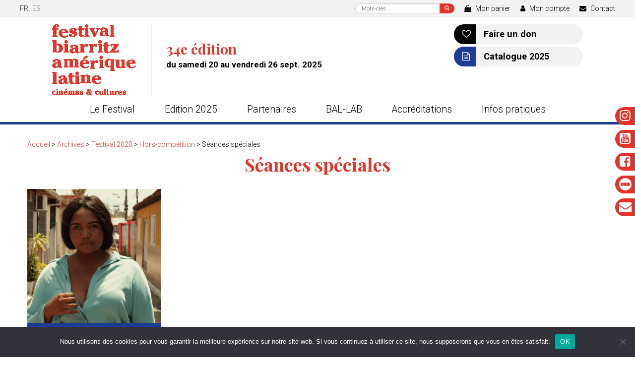

--- FILE ---
content_type: text/html; charset=UTF-8
request_url: https://www.festivaldebiarritz.com/selection/archives/festival-2020/hors-competitions-cinema-2020/seances-speciales/
body_size: 16271
content:
<!DOCTYPE html>
<html lang="fr-FR" class="no-js">
    <head>
        <meta charset="UTF-8" />
        <meta name="viewport" content="width=device-width" />
        <title>Séances spéciales - Festival de Biarritz Amérique Latine</title>
        <link rel="profile" href="http://gmpg.org/xfn/11" />
        <link rel="pingback" href="https://www.festivaldebiarritz.com/xmlrpc.php" />
                <!--[if lt IE 9]>
        <script src="https://www.festivaldebiarritz.com/wp-content/themes/festival-de-biarritz-2019/js/html5.js" type="text/javascript"></script>
        <![endif]-->
	    <script>(function(){document.documentElement.className='js'})();</script>
		
        <!-- Chargement des polices -->
       <link href="https://fonts.googleapis.com/css?family=Playfair+Display:700|Roboto:300,400,400i,700" rel="stylesheet">	
	   
        <!-- Chargement du favicon -->
        <link rel="shortcut icon" href="https://www.festivaldebiarritz.com/wp-content/themes/festival-de-biarritz-2019/images/favicon.ico" />
		
        <meta name='robots' content='index, follow, max-image-preview:large, max-snippet:-1, max-video-preview:-1' />
<script>window._wca = window._wca || [];</script>

	<!-- This site is optimized with the Yoast SEO plugin v26.8 - https://yoast.com/product/yoast-seo-wordpress/ -->
	<link rel="canonical" href="https://www.festivaldebiarritz.com/selection/archives/festival-2020/hors-competitions-cinema-2020/seances-speciales/" />
	<meta property="og:locale" content="fr_FR" />
	<meta property="og:type" content="article" />
	<meta property="og:title" content="Séances spéciales - Festival de Biarritz Amérique Latine" />
	<meta property="og:url" content="https://www.festivaldebiarritz.com/selection/archives/festival-2020/hors-competitions-cinema-2020/seances-speciales/" />
	<meta property="og:site_name" content="Festival de Biarritz Amérique Latine" />
	<script type="application/ld+json" class="yoast-schema-graph">{"@context":"https://schema.org","@graph":[{"@type":"CollectionPage","@id":"https://www.festivaldebiarritz.com/selection/archives/festival-2020/hors-competitions-cinema-2020/seances-speciales/","url":"https://www.festivaldebiarritz.com/selection/archives/festival-2020/hors-competitions-cinema-2020/seances-speciales/","name":"Séances spéciales - Festival de Biarritz Amérique Latine","isPartOf":{"@id":"https://www.festivaldebiarritz.com/#website"},"primaryImageOfPage":{"@id":"https://www.festivaldebiarritz.com/selection/archives/festival-2020/hors-competitions-cinema-2020/seances-speciales/#primaryimage"},"image":{"@id":"https://www.festivaldebiarritz.com/selection/archives/festival-2020/hors-competitions-cinema-2020/seances-speciales/#primaryimage"},"thumbnailUrl":"https://www.festivaldebiarritz.com/wp-content/uploads/2020/09/ok-1-min.png","breadcrumb":{"@id":"https://www.festivaldebiarritz.com/selection/archives/festival-2020/hors-competitions-cinema-2020/seances-speciales/#breadcrumb"},"inLanguage":"fr-FR"},{"@type":"ImageObject","inLanguage":"fr-FR","@id":"https://www.festivaldebiarritz.com/selection/archives/festival-2020/hors-competitions-cinema-2020/seances-speciales/#primaryimage","url":"https://www.festivaldebiarritz.com/wp-content/uploads/2020/09/ok-1-min.png","contentUrl":"https://www.festivaldebiarritz.com/wp-content/uploads/2020/09/ok-1-min.png","width":2560,"height":1438},{"@type":"BreadcrumbList","@id":"https://www.festivaldebiarritz.com/selection/archives/festival-2020/hors-competitions-cinema-2020/seances-speciales/#breadcrumb","itemListElement":[{"@type":"ListItem","position":1,"name":"Accueil","item":"https://www.festivaldebiarritz.com/"},{"@type":"ListItem","position":2,"name":"Archives","item":"https://www.festivaldebiarritz.com/selection/archives/"},{"@type":"ListItem","position":3,"name":"Festival 2020","item":"https://www.festivaldebiarritz.com/selection/archives/festival-2020/"},{"@type":"ListItem","position":4,"name":"Hors-compétition","item":"https://www.festivaldebiarritz.com/selection/archives/festival-2020/hors-competitions-cinema-2020/"},{"@type":"ListItem","position":5,"name":"Séances spéciales"}]},{"@type":"WebSite","@id":"https://www.festivaldebiarritz.com/#website","url":"https://www.festivaldebiarritz.com/","name":"Festival de Biarritz Amérique Latine","description":"Cinémas et cultures latines","potentialAction":[{"@type":"SearchAction","target":{"@type":"EntryPoint","urlTemplate":"https://www.festivaldebiarritz.com/?s={search_term_string}"},"query-input":{"@type":"PropertyValueSpecification","valueRequired":true,"valueName":"search_term_string"}}],"inLanguage":"fr-FR"}]}</script>
	<!-- / Yoast SEO plugin. -->


<link rel='dns-prefetch' href='//challenges.cloudflare.com' />
<link rel='dns-prefetch' href='//unpkg.com' />
<link rel='dns-prefetch' href='//stats.wp.com' />
<link rel="alternate" type="application/rss+xml" title="Flux pour Festival de Biarritz Amérique Latine &raquo; Séances spéciales Sélection" href="https://www.festivaldebiarritz.com/selection/archives/festival-2020/hors-competitions-cinema-2020/seances-speciales/feed/" />
<style id='wp-img-auto-sizes-contain-inline-css' type='text/css'>
img:is([sizes=auto i],[sizes^="auto," i]){contain-intrinsic-size:3000px 1500px}
/*# sourceURL=wp-img-auto-sizes-contain-inline-css */
</style>
<link rel='stylesheet' id='sbi_styles-css' href='https://www.festivaldebiarritz.com/wp-content/plugins/instagram-feed/css/sbi-styles.min.css?ver=6.10.0' type='text/css' media='all' />
<style id='wp-emoji-styles-inline-css' type='text/css'>

	img.wp-smiley, img.emoji {
		display: inline !important;
		border: none !important;
		box-shadow: none !important;
		height: 1em !important;
		width: 1em !important;
		margin: 0 0.07em !important;
		vertical-align: -0.1em !important;
		background: none !important;
		padding: 0 !important;
	}
/*# sourceURL=wp-emoji-styles-inline-css */
</style>
<style id='classic-theme-styles-inline-css' type='text/css'>
/*! This file is auto-generated */
.wp-block-button__link{color:#fff;background-color:#32373c;border-radius:9999px;box-shadow:none;text-decoration:none;padding:calc(.667em + 2px) calc(1.333em + 2px);font-size:1.125em}.wp-block-file__button{background:#32373c;color:#fff;text-decoration:none}
/*# sourceURL=/wp-includes/css/classic-themes.min.css */
</style>
<link rel='stylesheet' id='contact-form-7-css' href='https://www.festivaldebiarritz.com/wp-content/plugins/contact-form-7/includes/css/styles.css?ver=6.1.4' type='text/css' media='all' />
<link rel='stylesheet' id='cookie-notice-front-css' href='https://www.festivaldebiarritz.com/wp-content/plugins/cookie-notice/css/front.min.css?ver=2.5.11' type='text/css' media='all' />
<link rel='stylesheet' id='woocommerce-layout-css' href='https://www.festivaldebiarritz.com/wp-content/plugins/woocommerce/assets/css/woocommerce-layout.css?ver=10.4.3' type='text/css' media='all' />
<style id='woocommerce-layout-inline-css' type='text/css'>

	.infinite-scroll .woocommerce-pagination {
		display: none;
	}
/*# sourceURL=woocommerce-layout-inline-css */
</style>
<link rel='stylesheet' id='woocommerce-smallscreen-css' href='https://www.festivaldebiarritz.com/wp-content/plugins/woocommerce/assets/css/woocommerce-smallscreen.css?ver=10.4.3' type='text/css' media='only screen and (max-width: 768px)' />
<link rel='stylesheet' id='woocommerce-general-css' href='https://www.festivaldebiarritz.com/wp-content/plugins/woocommerce/assets/css/woocommerce.css?ver=10.4.3' type='text/css' media='all' />
<style id='woocommerce-inline-inline-css' type='text/css'>
.woocommerce form .form-row .required { visibility: visible; }
/*# sourceURL=woocommerce-inline-inline-css */
</style>
<link rel='stylesheet' id='fancybox_style-css' href='https://www.festivaldebiarritz.com/wp-content/themes/festival-de-biarritz-2019/js/js-fancybox/jquery.fancybox.css?ver=2.1.5' type='text/css' media='screen' />
<link rel='stylesheet' id='aos-css' href='https://unpkg.com/aos@2.3.1/dist/aos.css?ver=2.3.1' type='text/css' media='screen' />
<link rel='stylesheet' id='swiper-css' href='https://unpkg.com/swiper@8/swiper-bundle.min.css?ver=8.4.5' type='text/css' media='screen' />
<link rel='stylesheet' id='bootstrap_css-css' href='https://www.festivaldebiarritz.com/wp-content/themes/festival-de-biarritz-2019/bootstrap/css/bootstrap.min.css?ver=3.3.7' type='text/css' media='screen' />
<link rel='stylesheet' id='theme_style-css' href='https://www.festivaldebiarritz.com/wp-content/themes/festival-de-biarritz-2019/style.css?ver=1.0' type='text/css' media='screen' />
<link rel='stylesheet' id='font-awesome-css' href='https://www.festivaldebiarritz.com/wp-content/themes/festival-de-biarritz-2019/css/font-awesome.min.css?ver=4.7.0' type='text/css' media='all' />
<link rel='stylesheet' id='__EPYT__style-css' href='https://www.festivaldebiarritz.com/wp-content/plugins/youtube-embed-plus/styles/ytprefs.min.css?ver=14.2.4' type='text/css' media='all' />
<style id='__EPYT__style-inline-css' type='text/css'>

                .epyt-gallery-thumb {
                        width: 33.333%;
                }
                
/*# sourceURL=__EPYT__style-inline-css */
</style>
<script type="text/template" id="tmpl-variation-template">
	<div class="woocommerce-variation-description">{{{ data.variation.variation_description }}}</div>
	<div class="woocommerce-variation-price">{{{ data.variation.price_html }}}</div>
	<div class="woocommerce-variation-availability">{{{ data.variation.availability_html }}}</div>
</script>
<script type="text/template" id="tmpl-unavailable-variation-template">
	<p role="alert">Désolé, ce produit n&rsquo;est pas disponible. Veuillez choisir une combinaison différente.</p>
</script>
<script type="text/javascript" src="https://www.festivaldebiarritz.com/wp-includes/js/jquery/jquery.min.js?ver=3.7.1" id="jquery-core-js"></script>
<script type="text/javascript" src="https://www.festivaldebiarritz.com/wp-includes/js/jquery/jquery-migrate.min.js?ver=3.4.1" id="jquery-migrate-js"></script>
<script type="text/javascript" src="https://www.festivaldebiarritz.com/wp-includes/js/underscore.min.js?ver=1.13.7" id="underscore-js"></script>
<script type="text/javascript" id="wp-util-js-extra">
/* <![CDATA[ */
var _wpUtilSettings = {"ajax":{"url":"/wp-admin/admin-ajax.php"}};
//# sourceURL=wp-util-js-extra
/* ]]> */
</script>
<script type="text/javascript" src="https://www.festivaldebiarritz.com/wp-includes/js/wp-util.min.js?ver=6.9" id="wp-util-js"></script>
<script type="text/javascript" src="https://www.festivaldebiarritz.com/wp-content/plugins/woocommerce/assets/js/jquery-blockui/jquery.blockUI.min.js?ver=2.7.0-wc.10.4.3" id="wc-jquery-blockui-js" data-wp-strategy="defer"></script>
<script type="text/javascript" id="cookie-notice-front-js-before">
/* <![CDATA[ */
var cnArgs = {"ajaxUrl":"https:\/\/www.festivaldebiarritz.com\/wp-admin\/admin-ajax.php","nonce":"7784b29092","hideEffect":"fade","position":"bottom","onScroll":false,"onScrollOffset":100,"onClick":false,"cookieName":"cookie_notice_accepted","cookieTime":2592000,"cookieTimeRejected":2592000,"globalCookie":false,"redirection":false,"cache":false,"revokeCookies":false,"revokeCookiesOpt":"automatic"};

//# sourceURL=cookie-notice-front-js-before
/* ]]> */
</script>
<script type="text/javascript" src="https://www.festivaldebiarritz.com/wp-content/plugins/cookie-notice/js/front.min.js?ver=2.5.11" id="cookie-notice-front-js"></script>
<script type="text/javascript" src="https://www.festivaldebiarritz.com/wp-content/plugins/woocommerce/assets/js/js-cookie/js.cookie.min.js?ver=2.1.4-wc.10.4.3" id="wc-js-cookie-js" defer="defer" data-wp-strategy="defer"></script>
<script type="text/javascript" id="woocommerce-js-extra">
/* <![CDATA[ */
var woocommerce_params = {"ajax_url":"/wp-admin/admin-ajax.php","wc_ajax_url":"/?wc-ajax=%%endpoint%%","i18n_password_show":"Afficher le mot de passe","i18n_password_hide":"Masquer le mot de passe"};
//# sourceURL=woocommerce-js-extra
/* ]]> */
</script>
<script type="text/javascript" src="https://www.festivaldebiarritz.com/wp-content/plugins/woocommerce/assets/js/frontend/woocommerce.min.js?ver=10.4.3" id="woocommerce-js" defer="defer" data-wp-strategy="defer"></script>
<script type="text/javascript" src="https://www.festivaldebiarritz.com/wp-content/themes/festival-de-biarritz-2019/js/js-fancybox/jquery.fancybox.js?ver=2.1.5" id="fancybox-js"></script>
<script type="text/javascript" src="https://www.festivaldebiarritz.com/wp-content/themes/festival-de-biarritz-2019/js/js-fancybox/fancybox_config.js?ver=6.9" id="fancybox_config-js"></script>
<script type="text/javascript" src="https://unpkg.com/aos@2.3.1/dist/aos.js?ver=2.3.1" id="aos-js"></script>
<script type="text/javascript" src="https://unpkg.com/swiper@8/swiper-bundle.min.js?ver=8.4.5" id="swiper-js"></script>
<script type="text/javascript" src="https://www.festivaldebiarritz.com/wp-content/themes/festival-de-biarritz-2019/bootstrap/js/bootstrap.min.js?ver=3.3.7" id="bootstrap_js-js"></script>
<script type="text/javascript" src="https://stats.wp.com/s-202604.js" id="woocommerce-analytics-js" defer="defer" data-wp-strategy="defer"></script>
<script type="text/javascript" id="__ytprefs__-js-extra">
/* <![CDATA[ */
var _EPYT_ = {"ajaxurl":"https://www.festivaldebiarritz.com/wp-admin/admin-ajax.php","security":"698ebce627","gallery_scrolloffset":"20","eppathtoscripts":"https://www.festivaldebiarritz.com/wp-content/plugins/youtube-embed-plus/scripts/","eppath":"https://www.festivaldebiarritz.com/wp-content/plugins/youtube-embed-plus/","epresponsiveselector":"[\"iframe.__youtube_prefs__\",\"iframe[src*='youtube.com']\",\"iframe[src*='youtube-nocookie.com']\",\"iframe[data-ep-src*='youtube.com']\",\"iframe[data-ep-src*='youtube-nocookie.com']\",\"iframe[data-ep-gallerysrc*='youtube.com']\"]","epdovol":"1","version":"14.2.4","evselector":"iframe.__youtube_prefs__[src], iframe[src*=\"youtube.com/embed/\"], iframe[src*=\"youtube-nocookie.com/embed/\"]","ajax_compat":"","maxres_facade":"eager","ytapi_load":"light","pause_others":"","stopMobileBuffer":"1","facade_mode":"","not_live_on_channel":""};
//# sourceURL=__ytprefs__-js-extra
/* ]]> */
</script>
<script type="text/javascript" src="https://www.festivaldebiarritz.com/wp-content/plugins/youtube-embed-plus/scripts/ytprefs.min.js?ver=14.2.4" id="__ytprefs__-js"></script>
<link rel="https://api.w.org/" href="https://www.festivaldebiarritz.com/wp-json/" /><link rel="EditURI" type="application/rsd+xml" title="RSD" href="https://www.festivaldebiarritz.com/xmlrpc.php?rsd" />
<style>
.qtranxs_flag_fr {background-image: url(https://www.festivaldebiarritz.com/wp-content/plugins/qtranslate-xt-3.15.2/flags/fr.png); background-repeat: no-repeat;}
.qtranxs_flag_es {background-image: url(https://www.festivaldebiarritz.com/wp-content/plugins/qtranslate-xt-3.15.2/flags/es.png); background-repeat: no-repeat;}
</style>
<link hreflang="fr" href="https://www.festivaldebiarritz.com/fr/selection/archives/festival-2020/hors-competitions-cinema-2020/seances-speciales/" rel="alternate" />
<link hreflang="es_ES" href="https://www.festivaldebiarritz.com/es/selection/archives/festival-2020/hors-competitions-cinema-2020/seances-speciales/" rel="alternate" />
<link hreflang="x-default" href="https://www.festivaldebiarritz.com/selection/archives/festival-2020/hors-competitions-cinema-2020/seances-speciales/" rel="alternate" />
<meta name="generator" content="qTranslate-XT 3.15.2" />
	<style>img#wpstats{display:none}</style>
			<noscript><style>.woocommerce-product-gallery{ opacity: 1 !important; }</style></noscript>
			
		<!-- Global site tag (gtag.js) - Google Analytics 
		<script async src="https://www.googletagmanager.com/gtag/js?id=UA-5521986-1"></script>
		<script>
		  window.dataLayer = window.dataLayer || [];
		  function gtag(){dataLayer.push(arguments);}
		  gtag('js', new Date());

		  gtag('config', 'UA-5521986-1');
		</script>-->
		<!-- Google tag (gtag.js) -->
		<script async src="https://www.googletagmanager.com/gtag/js?id=G-M568QNBHB8"></script>
		<script>
		  window.dataLayer = window.dataLayer || [];
		  function gtag(){dataLayer.push(arguments);}
		  gtag('js', new Date());

		  gtag('config', 'G-M568QNBHB8');
		</script>
    <style id='global-styles-inline-css' type='text/css'>
:root{--wp--preset--aspect-ratio--square: 1;--wp--preset--aspect-ratio--4-3: 4/3;--wp--preset--aspect-ratio--3-4: 3/4;--wp--preset--aspect-ratio--3-2: 3/2;--wp--preset--aspect-ratio--2-3: 2/3;--wp--preset--aspect-ratio--16-9: 16/9;--wp--preset--aspect-ratio--9-16: 9/16;--wp--preset--color--black: #000000;--wp--preset--color--cyan-bluish-gray: #abb8c3;--wp--preset--color--white: #ffffff;--wp--preset--color--pale-pink: #f78da7;--wp--preset--color--vivid-red: #cf2e2e;--wp--preset--color--luminous-vivid-orange: #ff6900;--wp--preset--color--luminous-vivid-amber: #fcb900;--wp--preset--color--light-green-cyan: #7bdcb5;--wp--preset--color--vivid-green-cyan: #00d084;--wp--preset--color--pale-cyan-blue: #8ed1fc;--wp--preset--color--vivid-cyan-blue: #0693e3;--wp--preset--color--vivid-purple: #9b51e0;--wp--preset--gradient--vivid-cyan-blue-to-vivid-purple: linear-gradient(135deg,rgb(6,147,227) 0%,rgb(155,81,224) 100%);--wp--preset--gradient--light-green-cyan-to-vivid-green-cyan: linear-gradient(135deg,rgb(122,220,180) 0%,rgb(0,208,130) 100%);--wp--preset--gradient--luminous-vivid-amber-to-luminous-vivid-orange: linear-gradient(135deg,rgb(252,185,0) 0%,rgb(255,105,0) 100%);--wp--preset--gradient--luminous-vivid-orange-to-vivid-red: linear-gradient(135deg,rgb(255,105,0) 0%,rgb(207,46,46) 100%);--wp--preset--gradient--very-light-gray-to-cyan-bluish-gray: linear-gradient(135deg,rgb(238,238,238) 0%,rgb(169,184,195) 100%);--wp--preset--gradient--cool-to-warm-spectrum: linear-gradient(135deg,rgb(74,234,220) 0%,rgb(151,120,209) 20%,rgb(207,42,186) 40%,rgb(238,44,130) 60%,rgb(251,105,98) 80%,rgb(254,248,76) 100%);--wp--preset--gradient--blush-light-purple: linear-gradient(135deg,rgb(255,206,236) 0%,rgb(152,150,240) 100%);--wp--preset--gradient--blush-bordeaux: linear-gradient(135deg,rgb(254,205,165) 0%,rgb(254,45,45) 50%,rgb(107,0,62) 100%);--wp--preset--gradient--luminous-dusk: linear-gradient(135deg,rgb(255,203,112) 0%,rgb(199,81,192) 50%,rgb(65,88,208) 100%);--wp--preset--gradient--pale-ocean: linear-gradient(135deg,rgb(255,245,203) 0%,rgb(182,227,212) 50%,rgb(51,167,181) 100%);--wp--preset--gradient--electric-grass: linear-gradient(135deg,rgb(202,248,128) 0%,rgb(113,206,126) 100%);--wp--preset--gradient--midnight: linear-gradient(135deg,rgb(2,3,129) 0%,rgb(40,116,252) 100%);--wp--preset--font-size--small: 13px;--wp--preset--font-size--medium: 20px;--wp--preset--font-size--large: 36px;--wp--preset--font-size--x-large: 42px;--wp--preset--spacing--20: 0.44rem;--wp--preset--spacing--30: 0.67rem;--wp--preset--spacing--40: 1rem;--wp--preset--spacing--50: 1.5rem;--wp--preset--spacing--60: 2.25rem;--wp--preset--spacing--70: 3.38rem;--wp--preset--spacing--80: 5.06rem;--wp--preset--shadow--natural: 6px 6px 9px rgba(0, 0, 0, 0.2);--wp--preset--shadow--deep: 12px 12px 50px rgba(0, 0, 0, 0.4);--wp--preset--shadow--sharp: 6px 6px 0px rgba(0, 0, 0, 0.2);--wp--preset--shadow--outlined: 6px 6px 0px -3px rgb(255, 255, 255), 6px 6px rgb(0, 0, 0);--wp--preset--shadow--crisp: 6px 6px 0px rgb(0, 0, 0);}:where(.is-layout-flex){gap: 0.5em;}:where(.is-layout-grid){gap: 0.5em;}body .is-layout-flex{display: flex;}.is-layout-flex{flex-wrap: wrap;align-items: center;}.is-layout-flex > :is(*, div){margin: 0;}body .is-layout-grid{display: grid;}.is-layout-grid > :is(*, div){margin: 0;}:where(.wp-block-columns.is-layout-flex){gap: 2em;}:where(.wp-block-columns.is-layout-grid){gap: 2em;}:where(.wp-block-post-template.is-layout-flex){gap: 1.25em;}:where(.wp-block-post-template.is-layout-grid){gap: 1.25em;}.has-black-color{color: var(--wp--preset--color--black) !important;}.has-cyan-bluish-gray-color{color: var(--wp--preset--color--cyan-bluish-gray) !important;}.has-white-color{color: var(--wp--preset--color--white) !important;}.has-pale-pink-color{color: var(--wp--preset--color--pale-pink) !important;}.has-vivid-red-color{color: var(--wp--preset--color--vivid-red) !important;}.has-luminous-vivid-orange-color{color: var(--wp--preset--color--luminous-vivid-orange) !important;}.has-luminous-vivid-amber-color{color: var(--wp--preset--color--luminous-vivid-amber) !important;}.has-light-green-cyan-color{color: var(--wp--preset--color--light-green-cyan) !important;}.has-vivid-green-cyan-color{color: var(--wp--preset--color--vivid-green-cyan) !important;}.has-pale-cyan-blue-color{color: var(--wp--preset--color--pale-cyan-blue) !important;}.has-vivid-cyan-blue-color{color: var(--wp--preset--color--vivid-cyan-blue) !important;}.has-vivid-purple-color{color: var(--wp--preset--color--vivid-purple) !important;}.has-black-background-color{background-color: var(--wp--preset--color--black) !important;}.has-cyan-bluish-gray-background-color{background-color: var(--wp--preset--color--cyan-bluish-gray) !important;}.has-white-background-color{background-color: var(--wp--preset--color--white) !important;}.has-pale-pink-background-color{background-color: var(--wp--preset--color--pale-pink) !important;}.has-vivid-red-background-color{background-color: var(--wp--preset--color--vivid-red) !important;}.has-luminous-vivid-orange-background-color{background-color: var(--wp--preset--color--luminous-vivid-orange) !important;}.has-luminous-vivid-amber-background-color{background-color: var(--wp--preset--color--luminous-vivid-amber) !important;}.has-light-green-cyan-background-color{background-color: var(--wp--preset--color--light-green-cyan) !important;}.has-vivid-green-cyan-background-color{background-color: var(--wp--preset--color--vivid-green-cyan) !important;}.has-pale-cyan-blue-background-color{background-color: var(--wp--preset--color--pale-cyan-blue) !important;}.has-vivid-cyan-blue-background-color{background-color: var(--wp--preset--color--vivid-cyan-blue) !important;}.has-vivid-purple-background-color{background-color: var(--wp--preset--color--vivid-purple) !important;}.has-black-border-color{border-color: var(--wp--preset--color--black) !important;}.has-cyan-bluish-gray-border-color{border-color: var(--wp--preset--color--cyan-bluish-gray) !important;}.has-white-border-color{border-color: var(--wp--preset--color--white) !important;}.has-pale-pink-border-color{border-color: var(--wp--preset--color--pale-pink) !important;}.has-vivid-red-border-color{border-color: var(--wp--preset--color--vivid-red) !important;}.has-luminous-vivid-orange-border-color{border-color: var(--wp--preset--color--luminous-vivid-orange) !important;}.has-luminous-vivid-amber-border-color{border-color: var(--wp--preset--color--luminous-vivid-amber) !important;}.has-light-green-cyan-border-color{border-color: var(--wp--preset--color--light-green-cyan) !important;}.has-vivid-green-cyan-border-color{border-color: var(--wp--preset--color--vivid-green-cyan) !important;}.has-pale-cyan-blue-border-color{border-color: var(--wp--preset--color--pale-cyan-blue) !important;}.has-vivid-cyan-blue-border-color{border-color: var(--wp--preset--color--vivid-cyan-blue) !important;}.has-vivid-purple-border-color{border-color: var(--wp--preset--color--vivid-purple) !important;}.has-vivid-cyan-blue-to-vivid-purple-gradient-background{background: var(--wp--preset--gradient--vivid-cyan-blue-to-vivid-purple) !important;}.has-light-green-cyan-to-vivid-green-cyan-gradient-background{background: var(--wp--preset--gradient--light-green-cyan-to-vivid-green-cyan) !important;}.has-luminous-vivid-amber-to-luminous-vivid-orange-gradient-background{background: var(--wp--preset--gradient--luminous-vivid-amber-to-luminous-vivid-orange) !important;}.has-luminous-vivid-orange-to-vivid-red-gradient-background{background: var(--wp--preset--gradient--luminous-vivid-orange-to-vivid-red) !important;}.has-very-light-gray-to-cyan-bluish-gray-gradient-background{background: var(--wp--preset--gradient--very-light-gray-to-cyan-bluish-gray) !important;}.has-cool-to-warm-spectrum-gradient-background{background: var(--wp--preset--gradient--cool-to-warm-spectrum) !important;}.has-blush-light-purple-gradient-background{background: var(--wp--preset--gradient--blush-light-purple) !important;}.has-blush-bordeaux-gradient-background{background: var(--wp--preset--gradient--blush-bordeaux) !important;}.has-luminous-dusk-gradient-background{background: var(--wp--preset--gradient--luminous-dusk) !important;}.has-pale-ocean-gradient-background{background: var(--wp--preset--gradient--pale-ocean) !important;}.has-electric-grass-gradient-background{background: var(--wp--preset--gradient--electric-grass) !important;}.has-midnight-gradient-background{background: var(--wp--preset--gradient--midnight) !important;}.has-small-font-size{font-size: var(--wp--preset--font-size--small) !important;}.has-medium-font-size{font-size: var(--wp--preset--font-size--medium) !important;}.has-large-font-size{font-size: var(--wp--preset--font-size--large) !important;}.has-x-large-font-size{font-size: var(--wp--preset--font-size--x-large) !important;}
/*# sourceURL=global-styles-inline-css */
</style>
<link rel='stylesheet' id='wc-blocks-style-css' href='https://www.festivaldebiarritz.com/wp-content/plugins/woocommerce/assets/client/blocks/wc-blocks.css?ver=wc-10.4.3' type='text/css' media='all' />
<link rel='stylesheet' id='mailpoet_public-css' href='https://www.festivaldebiarritz.com/wp-content/plugins/mailpoet/assets/dist/css/mailpoet-public.eb66e3ab.css?ver=6.9' type='text/css' media='all' />
<link rel='stylesheet' id='mailpoet_custom_fonts_0-css' href='https://fonts.googleapis.com/css?family=Abril+FatFace%3A400%2C400i%2C700%2C700i%7CAlegreya%3A400%2C400i%2C700%2C700i%7CAlegreya+Sans%3A400%2C400i%2C700%2C700i%7CAmatic+SC%3A400%2C400i%2C700%2C700i%7CAnonymous+Pro%3A400%2C400i%2C700%2C700i%7CArchitects+Daughter%3A400%2C400i%2C700%2C700i%7CArchivo%3A400%2C400i%2C700%2C700i%7CArchivo+Narrow%3A400%2C400i%2C700%2C700i%7CAsap%3A400%2C400i%2C700%2C700i%7CBarlow%3A400%2C400i%2C700%2C700i%7CBioRhyme%3A400%2C400i%2C700%2C700i%7CBonbon%3A400%2C400i%2C700%2C700i%7CCabin%3A400%2C400i%2C700%2C700i%7CCairo%3A400%2C400i%2C700%2C700i%7CCardo%3A400%2C400i%2C700%2C700i%7CChivo%3A400%2C400i%2C700%2C700i%7CConcert+One%3A400%2C400i%2C700%2C700i%7CCormorant%3A400%2C400i%2C700%2C700i%7CCrimson+Text%3A400%2C400i%2C700%2C700i%7CEczar%3A400%2C400i%2C700%2C700i%7CExo+2%3A400%2C400i%2C700%2C700i%7CFira+Sans%3A400%2C400i%2C700%2C700i%7CFjalla+One%3A400%2C400i%2C700%2C700i%7CFrank+Ruhl+Libre%3A400%2C400i%2C700%2C700i%7CGreat+Vibes%3A400%2C400i%2C700%2C700i&#038;ver=6.9' type='text/css' media='all' />
<link rel='stylesheet' id='mailpoet_custom_fonts_1-css' href='https://fonts.googleapis.com/css?family=Heebo%3A400%2C400i%2C700%2C700i%7CIBM+Plex%3A400%2C400i%2C700%2C700i%7CInconsolata%3A400%2C400i%2C700%2C700i%7CIndie+Flower%3A400%2C400i%2C700%2C700i%7CInknut+Antiqua%3A400%2C400i%2C700%2C700i%7CInter%3A400%2C400i%2C700%2C700i%7CKarla%3A400%2C400i%2C700%2C700i%7CLibre+Baskerville%3A400%2C400i%2C700%2C700i%7CLibre+Franklin%3A400%2C400i%2C700%2C700i%7CMontserrat%3A400%2C400i%2C700%2C700i%7CNeuton%3A400%2C400i%2C700%2C700i%7CNotable%3A400%2C400i%2C700%2C700i%7CNothing+You+Could+Do%3A400%2C400i%2C700%2C700i%7CNoto+Sans%3A400%2C400i%2C700%2C700i%7CNunito%3A400%2C400i%2C700%2C700i%7COld+Standard+TT%3A400%2C400i%2C700%2C700i%7COxygen%3A400%2C400i%2C700%2C700i%7CPacifico%3A400%2C400i%2C700%2C700i%7CPoppins%3A400%2C400i%2C700%2C700i%7CProza+Libre%3A400%2C400i%2C700%2C700i%7CPT+Sans%3A400%2C400i%2C700%2C700i%7CPT+Serif%3A400%2C400i%2C700%2C700i%7CRakkas%3A400%2C400i%2C700%2C700i%7CReenie+Beanie%3A400%2C400i%2C700%2C700i%7CRoboto+Slab%3A400%2C400i%2C700%2C700i&#038;ver=6.9' type='text/css' media='all' />
<link rel='stylesheet' id='mailpoet_custom_fonts_2-css' href='https://fonts.googleapis.com/css?family=Ropa+Sans%3A400%2C400i%2C700%2C700i%7CRubik%3A400%2C400i%2C700%2C700i%7CShadows+Into+Light%3A400%2C400i%2C700%2C700i%7CSpace+Mono%3A400%2C400i%2C700%2C700i%7CSpectral%3A400%2C400i%2C700%2C700i%7CSue+Ellen+Francisco%3A400%2C400i%2C700%2C700i%7CTitillium+Web%3A400%2C400i%2C700%2C700i%7CUbuntu%3A400%2C400i%2C700%2C700i%7CVarela%3A400%2C400i%2C700%2C700i%7CVollkorn%3A400%2C400i%2C700%2C700i%7CWork+Sans%3A400%2C400i%2C700%2C700i%7CYatra+One%3A400%2C400i%2C700%2C700i&#038;ver=6.9' type='text/css' media='all' />
</head>
	
    <body class="archive tax-competition term-seances-speciales term-514 wp-theme-festival-de-biarritz-2019 theme-festival-de-biarritz-2019 cookies-not-set woocommerce-no-js">
		<a href="#" id="topPage" class="retour-haut" title="Retour en haut du site">		
			<i class="fa fa-angle-up" aria-hidden="true"></i>
		</a>
		
		<div class="onglet-reseaux">
			<a href="https://www.instagram.com/fbal.biarritz" target="_blank">
				<i class="fa fa-instagram" aria-hidden="true"></i>
			</a>
			<a href="https://www.youtube.com/user/festivaldebiarritz" target="_blank">
				<i class="fa fa-youtube-square" aria-hidden="true"></i>
			</a>
			<a href="https://www.facebook.com/festival.biarritz.amerique.latine/" target="_blank">
				<i class="fa fa-facebook-square" aria-hidden="true"></i>
			</a>
			<a href="https://letterboxd.com/FestBiarritz/" target="_blank">
				<img style="margin-top:-3px;width:25px;" src="https://www.festivaldebiarritz.com/wp-content/themes/festival-de-biarritz-2019/images/picto-letterboxd.svg" alt=""/>
			</a>
			
			<a href="https://www.festivaldebiarritz.com/sinscrire-a-la-newsletter/" rel="nofollow">
				<i class="fa fa-envelope" aria-hidden="true"></i>
			</a>
		</div>
	
		<!-- Header -->
		<header>			
			<div class="main-top-header">				
				<div class="top-header">					
											<style>
.qtranxs_widget ul { margin: 0; }
.qtranxs_widget ul li
{
display: inline; /* horizontal list, use "list-item" or other appropriate value for vertical list */
list-style-type: none; /* use "initial" or other to enable bullets */
margin: 0 5px 0 0; /* adjust spacing between items */
opacity: 0.5;
-o-transition: 1s ease opacity;
-moz-transition: 1s ease opacity;
-webkit-transition: 1s ease opacity;
transition: 1s ease opacity;
}
//.qtranxs_widget ul li span { margin: 0 5px 0 0; } /* other way to control spacing */
.qtranxs_widget ul li.active { opacity: 0.8; }
.qtranxs_widget ul li:hover { opacity: 1; }
.qtranxs_widget img { box-shadow: none; vertical-align: middle; }
.qtranxs_flag { height:12px; width:18px; display:block; }
.qtranxs_flag_and_text { padding-left:20px; }
.qtranxs_flag span { display:none; }
</style>
<div id="qtranslate-4" class="widget-header qtranxs_widget">
<ul class="language-chooser language-chooser-custom qtranxs_language_chooser" id="qtranslate-4-chooser">
<li class="language-chooser-item language-chooser-item-fr active"><a href="https://www.festivaldebiarritz.com/fr/selection/archives/festival-2020/hors-competitions-cinema-2020/seances-speciales/" title="Français (fr)">fr</a></li>
<li class="language-chooser-item language-chooser-item-es"><a href="https://www.festivaldebiarritz.com/es/selection/archives/festival-2020/hors-competitions-cinema-2020/seances-speciales/" title="Español (es)">es</a></li>
</ul><div class="qtranxs_widget_end"></div>
</div>					
															
					<div class="liens-ecommerce">
						<form class="" method="get" id="searchform" action="https://www.festivaldebiarritz.com/">
	<div class="input-group">
		<input type="text" value="Mots-clés" name="s" id="s" class="form-control" onfocus="if (this.value == 'Mots-clés') {this.value = '';}" onblur="if (this.value == '') {this.value = 'Mots-clés';}" />
		<div class="input-group-btn">
			<button class="btn btn-default" type="submit" id="searchsubmit" />
				<span class="glyphicon glyphicon-search" aria-hidden="true"></span> 
			</button>
		</div>
	</div>
</form>					
						<a href="https://www.festivaldebiarritz.com/panier/">
							<i class="fa fa-shopping-bag" aria-hidden="true"></i> Mon panier						</a>						
						<a href="https://www.festivaldebiarritz.com/mon-compte/">
							<i class="fa fa-user" aria-hidden="true"></i> Mon compte						</a>							
						<a href="https://www.festivaldebiarritz.com/contact/">
							<i class="fa fa-envelope" aria-hidden="true"></i> Contact						</a>
					</div>				
				</div>			
			</div>	
			
			<!-- Logo -->
			<div class="main-logo">
				<a class="logo" href="https://www.festivaldebiarritz.com/" title="Festival de Biarritz Amérique Latine" rel="home">
					<img class="img-responsive" src="https://www.festivaldebiarritz.com/wp-content/themes/festival-de-biarritz-2019/images/logo-festival-de-biarritz.svg" alt="Festival de Biarritz Amérique Latine" />
				</a>
				<div class="dates">					
					<div class="numero-edition">
						34e édition					
					</div>					
					<div class="dates-edition">
						du samedi 20 au vendredi 26 sept. 2025					
					</div>				
				</div>
									<div class="boutons-edition">
													<a href="https://www.helloasso.com/associations/biarritz-festivals/formulaires/4" class="bouton-don" target="_blank">
								<i class="fa fa-heart-o" aria-hidden="true"></i>
								<span class="texte-lien">Faire un don</span>
							</a>
																																					<a href="https://www.festivaldebiarritz.com/edition-2025/le-catalogue-2025/" class="bouton-catalogue">
								<i class="fa fa-file-text-o" aria-hidden="true"></i> 
								<span class="texte-lien">Catalogue 2025</span>
							</a>
																	</div>
								<div class="clear-both"></div>
			</div>		
			
			<!-- Menu de navigation -->
			<div class="menu-navigation">
				<nav class="navbar navbar-default">
					<div class="container-fluid">
						<!-- Bouton du menu pour mobile -->
						<div class="navbar-header">
							<button type="button" class="navbar-toggle collapsed" data-toggle="collapse" data-target="#menu-header">
								<span class="sr-only">Toggle navigation</span>							<span class="icon-bar"></span>							<span class="icon-bar"></span>
								<span class="icon-bar"></span>
							</button>
						</div>			
						<div class="collapse navbar-collapse" id="menu-header">
							<ul id="menu-principal" class="nav navbar-nav"><li id="menu-item-11496" class="menu-item menu-item-type-custom menu-item-object-custom menu-item-has-children menu-item-11496 dropdown"><a href="#" data-toggle="dropdown" class="dropdown-toggle" aria-haspopup="true">Le Festival <span class="caret"></span></a>
<ul role="menu" class=" dropdown-menu">
	<li id="menu-item-15075" class="menu-item menu-item-type-post_type menu-item-object-page menu-item-15075"><a href="https://www.festivaldebiarritz.com/presentation-du-festival/">Présentation</a></li>
	<li id="menu-item-15076" class="menu-item menu-item-type-post_type menu-item-object-page menu-item-15076"><a href="https://www.festivaldebiarritz.com/lequipe-du-festival-de-biarritz/">L’équipe</a></li>
	<li id="menu-item-15081" class="menu-item menu-item-type-post_type menu-item-object-page menu-item-15081"><a href="https://www.festivaldebiarritz.com/suivez-festival-direct/">Audios, Photos &#038; Vidéos</a></li>
	<li id="menu-item-15080" class="menu-item menu-item-type-post_type menu-item-object-page menu-item-15080"><a href="https://www.festivaldebiarritz.com/archives/">Palmarès &#038; archives</a></li>
	<li id="menu-item-41698" class="menu-item menu-item-type-custom menu-item-object-custom menu-item-41698"><a target="_blank" href="https://www.helloasso.com/associations/biarritz-festivals/formulaires/4">Faire un don</a></li>
</ul>
</li>
<li id="menu-item-47775" class="menu-item menu-item-type-custom menu-item-object-custom menu-item-has-children menu-item-47775 dropdown"><a href="#" data-toggle="dropdown" class="dropdown-toggle" aria-haspopup="true">Edition 2025 <span class="caret"></span></a>
<ul role="menu" class=" dropdown-menu">
	<li id="menu-item-41891" class="menu-item menu-item-type-custom menu-item-object-custom menu-item-41891"><a target="_blank" href="https://www.billetweb.fr/festival-biarritz-amerique-latine-2025">Billetterie</a></li>
	<li id="menu-item-48733" class="menu-item menu-item-type-taxonomy menu-item-object-competition menu-item-has-children menu-item-48733 dropdown"><a href="https://www.festivaldebiarritz.com/selection/festival-2025/cinema-festival-2025/">Cinéma</a>
	<ul role="menu" class=" dropdown-menu">
		<li id="menu-item-48734" class="menu-item menu-item-type-taxonomy menu-item-object-competition menu-item-48734"><a href="https://www.festivaldebiarritz.com/selection/festival-2025/cinema-festival-2025/competition-cinema-festival-2025/">Compétition</a></li>
		<li id="menu-item-48735" class="menu-item menu-item-type-taxonomy menu-item-object-competition menu-item-48735"><a href="https://www.festivaldebiarritz.com/selection/festival-2025/cinema-festival-2025/hors-competition-cinema-festival-2025/">Hors compétition</a></li>
		<li id="menu-item-49701" class="menu-item menu-item-type-taxonomy menu-item-object-competition menu-item-49701"><a href="https://www.festivaldebiarritz.com/selection/festival-2025/jury-festival-2025/">Jurys</a></li>
	</ul>
</li>
	<li id="menu-item-48740" class="menu-item menu-item-type-taxonomy menu-item-object-competition menu-item-48740"><a href="https://www.festivaldebiarritz.com/selection/festival-2025/musique-festival-2025/">Musique</a></li>
	<li id="menu-item-48741" class="menu-item menu-item-type-taxonomy menu-item-object-competition menu-item-48741"><a href="https://www.festivaldebiarritz.com/selection/festival-2025/debats-didees/">Débats d&rsquo;idées</a></li>
	<li id="menu-item-48743" class="menu-item menu-item-type-taxonomy menu-item-object-competition menu-item-48743"><a href="https://www.festivaldebiarritz.com/selection/festival-2025/litterature-festival-2025/">Littérature</a></li>
	<li id="menu-item-48711" class="menu-item menu-item-type-post_type menu-item-object-page menu-item-48711"><a href="https://www.festivaldebiarritz.com/edition-2025/le-programme-2025/">Le programme 2025</a></li>
	<li id="menu-item-48712" class="menu-item menu-item-type-post_type menu-item-object-page menu-item-48712"><a href="https://www.festivaldebiarritz.com/edition-2025/le-catalogue-2025/">Le catalogue 2025</a></li>
</ul>
</li>
<li id="menu-item-15083" class="menu-item menu-item-type-post_type menu-item-object-page menu-item-has-children menu-item-15083 dropdown"><a href="#" data-toggle="dropdown" class="dropdown-toggle" aria-haspopup="true">Partenaires <span class="caret"></span></a>
<ul role="menu" class=" dropdown-menu">
	<li id="menu-item-15084" class="menu-item menu-item-type-post_type menu-item-object-page menu-item-15084"><a href="https://www.festivaldebiarritz.com/partenaires/">Les partenaires 2025</a></li>
	<li id="menu-item-15085" class="menu-item menu-item-type-post_type menu-item-object-page menu-item-15085"><a href="https://www.festivaldebiarritz.com/devenir-partenaire/">Devenir partenaire</a></li>
	<li id="menu-item-16575" class="menu-item menu-item-type-post_type menu-item-object-page menu-item-16575"><a href="https://www.festivaldebiarritz.com/edition-2019/mecenat-culturel/">Mécénat culturel</a></li>
</ul>
</li>
<li id="menu-item-16018" class="menu-item menu-item-type-taxonomy menu-item-object-type-evenement menu-item-has-children menu-item-16018 dropdown"><a href="#" data-toggle="dropdown" class="dropdown-toggle" aria-haspopup="true">BAL-LAB <span class="caret"></span></a>
<ul role="menu" class=" dropdown-menu">
	<li id="menu-item-50045" class="menu-item menu-item-type-post_type menu-item-object-page menu-item-50045"><a href="https://www.festivaldebiarritz.com/bal-lab-2025/">BAL-LAB 2025</a></li>
	<li id="menu-item-50054" class="menu-item menu-item-type-post_type menu-item-object-page menu-item-50054"><a href="https://www.festivaldebiarritz.com/bal-lab-2024/">BAL-LAB 2024</a></li>
	<li id="menu-item-50053" class="menu-item menu-item-type-post_type menu-item-object-page menu-item-50053"><a href="https://www.festivaldebiarritz.com/50050-2/">BAL-LAB 2023</a></li>
</ul>
</li>
<li id="menu-item-15100" class="menu-item menu-item-type-post_type menu-item-object-page menu-item-has-children menu-item-15100 dropdown"><a href="#" data-toggle="dropdown" class="dropdown-toggle" aria-haspopup="true">Accréditations <span class="caret"></span></a>
<ul role="menu" class=" dropdown-menu">
	<li id="menu-item-15102" class="menu-item menu-item-type-post_type menu-item-object-page menu-item-15102"><a href="https://www.festivaldebiarritz.com/accreditations-pros/">Accréditations Pros</a></li>
	<li id="menu-item-15101" class="menu-item menu-item-type-post_type menu-item-object-page menu-item-15101"><a href="https://www.festivaldebiarritz.com/accreditations/">Accréditations Presse</a></li>
</ul>
</li>
<li id="menu-item-15105" class="menu-item menu-item-type-post_type menu-item-object-page menu-item-has-children menu-item-15105 dropdown"><a href="#" data-toggle="dropdown" class="dropdown-toggle" aria-haspopup="true">Infos pratiques <span class="caret"></span></a>
<ul role="menu" class=" dropdown-menu">
	<li id="menu-item-15107" class="menu-item menu-item-type-post_type menu-item-object-page menu-item-15107"><a href="https://www.festivaldebiarritz.com/comment-venir/">Comment venir au Festival ?</a></li>
	<li id="menu-item-15108" class="menu-item menu-item-type-post_type menu-item-object-page menu-item-15108"><a href="https://www.festivaldebiarritz.com/hebergements/">Hôtels</a></li>
	<li id="menu-item-15109" class="menu-item menu-item-type-post_type menu-item-object-page menu-item-15109"><a href="https://www.festivaldebiarritz.com/restaurants/">Restaurants</a></li>
	<li id="menu-item-15110" class="menu-item menu-item-type-post_type menu-item-object-page menu-item-15110"><a href="https://www.festivaldebiarritz.com/contact/">Contact</a></li>
	<li id="menu-item-15111" class="menu-item menu-item-type-post_type menu-item-object-page menu-item-15111"><a href="https://www.festivaldebiarritz.com/sinscrire-a-la-newsletter/">S&rsquo;inscrire à la newsletter</a></li>
</ul>
</li>
</ul>						</div><!-- /.navbar-collapse -->
					</div><!-- /.container-fluid -->
				</nav><!-- /nav -->
			</div>
		</header>
	
	
		<div id="main" class="wrapper">
		
		
		<p id="breadcrumbs"><span><span><a href="https://www.festivaldebiarritz.com/">Accueil</a></span> &gt; <span><a href="https://www.festivaldebiarritz.com/selection/archives/">Archives</a></span> &gt; <span><a href="https://www.festivaldebiarritz.com/selection/archives/festival-2020/">Festival 2020</a></span> &gt; <span><a href="https://www.festivaldebiarritz.com/selection/archives/festival-2020/hors-competitions-cinema-2020/">Hors-compétition</a></span> &gt; <span class="breadcrumb_last" aria-current="page">Séances spéciales</span></span></p>
	<div id="content" role="main">
		
		<h1 class="entry-title">
			<span>Séances spéciales</span>		</h1>
		
		<div class="entry-content">
		
						
			<div class="clear-both"></div>
		
																<div class="col-lg-3 col-md-3 col-sm-3 col-xs-12 main-element" data-aos="zoom-in" data-aos-delay="300">
								<a href="https://www.festivaldebiarritz.com/film/serial-kelly/">
									<div class="main-image">
										<div class="survol-image">
											<i class="fa fa-eye" aria-hidden="true"></i>
										</div>
																					<img width="500" height="500" src="https://www.festivaldebiarritz.com/wp-content/uploads/2020/09/ok-1-min-500x500.png" class="img-responsive wp-post-image" alt="" decoding="async" srcset="https://www.festivaldebiarritz.com/wp-content/uploads/2020/09/ok-1-min-500x500.png 500w, https://www.festivaldebiarritz.com/wp-content/uploads/2020/09/ok-1-min-400x400.png 400w, https://www.festivaldebiarritz.com/wp-content/uploads/2020/09/ok-1-min-100x100.png 100w" sizes="(max-width: 500px) 100vw, 500px" />																			</div>
									<div class="titre-element">
										Serial Kelly									</div>
								</a>
							</div>
									</div>
		
	</div>
	
        </div><!-- #main .wrapper -->
        <div class="clear-left"></div>

					<section class="newsletter">
				<div class="bandeau-newsletter">
					<div class="titre-bloc">
						Newsletter					</div>
					<p>
						Pour ne rien rater de notre actualité, des programmes et des
						rencontres, <strong>abonnez-vous à notre newsletter</strong>					</p>
											  
  
  <div class="
    mailpoet_form_popup_overlay
      "></div>
  <div
    id="mailpoet_form_2"
    class="
      mailpoet_form
      mailpoet_form_shortcode
      mailpoet_form_position_
      mailpoet_form_animation_
    "
      >

    <style type="text/css">
     #mailpoet_form_2 .mailpoet_form {  }
#mailpoet_form_2 .mailpoet_column_with_background { padding: 10px; }
#mailpoet_form_2 .mailpoet_form_column:not(:first-child) { margin-left: 20px; }
#mailpoet_form_2 .mailpoet_paragraph { line-height: 20px; margin-bottom: 20px; }
#mailpoet_form_2 .mailpoet_segment_label, #mailpoet_form_2 .mailpoet_text_label, #mailpoet_form_2 .mailpoet_textarea_label, #mailpoet_form_2 .mailpoet_select_label, #mailpoet_form_2 .mailpoet_radio_label, #mailpoet_form_2 .mailpoet_checkbox_label, #mailpoet_form_2 .mailpoet_list_label, #mailpoet_form_2 .mailpoet_date_label { display: block; font-weight: normal; }
#mailpoet_form_2 .mailpoet_text, #mailpoet_form_2 .mailpoet_textarea, #mailpoet_form_2 .mailpoet_select, #mailpoet_form_2 .mailpoet_date_month, #mailpoet_form_2 .mailpoet_date_day, #mailpoet_form_2 .mailpoet_date_year, #mailpoet_form_2 .mailpoet_date { display: block; }
#mailpoet_form_2 .mailpoet_text, #mailpoet_form_2 .mailpoet_textarea { width: 200px; }
#mailpoet_form_2 .mailpoet_checkbox {  }
#mailpoet_form_2 .mailpoet_submit {  }
#mailpoet_form_2 .mailpoet_divider {  }
#mailpoet_form_2 .mailpoet_message {  }
#mailpoet_form_2 .mailpoet_form_loading { width: 30px; text-align: center; line-height: normal; }
#mailpoet_form_2 .mailpoet_form_loading > span { width: 5px; height: 5px; background-color: #5b5b5b; }#mailpoet_form_2{border-radius: 0px;text-align: left;}#mailpoet_form_2 form.mailpoet_form {padding: 20px;}#mailpoet_form_2{width: 100%;}#mailpoet_form_2 .mailpoet_message {margin: 0; padding: 0 20px;}#mailpoet_form_2 .mailpoet_paragraph.last {margin-bottom: 0} @media (max-width: 500px) {#mailpoet_form_2 {background-image: none;}} @media (min-width: 500px) {#mailpoet_form_2 .last .mailpoet_paragraph:last-child {margin-bottom: 0}}  @media (max-width: 500px) {#mailpoet_form_2 .mailpoet_form_column:last-child .mailpoet_paragraph:last-child {margin-bottom: 0}} 
    </style>

    <form
      target="_self"
      method="post"
      action="https://www.festivaldebiarritz.com/wp-admin/admin-post.php?action=mailpoet_subscription_form"
      class="mailpoet_form mailpoet_form_form mailpoet_form_shortcode"
      novalidate
      data-delay=""
      data-exit-intent-enabled=""
      data-font-family=""
      data-cookie-expiration-time=""
    >
      <input type="hidden" name="data[form_id]" value="2" />
      <input type="hidden" name="token" value="3b41d05b95" />
      <input type="hidden" name="api_version" value="v1" />
      <input type="hidden" name="endpoint" value="subscribers" />
      <input type="hidden" name="mailpoet_method" value="subscribe" />

      <label class="mailpoet_hp_email_label" style="display: none !important;">Veuillez laisser ce champ vide<input type="email" name="data[email]"/></label><div class='mailpoet_form_columns_container'><div class="mailpoet_form_columns mailpoet_paragraph mailpoet_stack_on_mobile"><div class="mailpoet_form_column" style="flex-basis:66.66%;"><div class="mailpoet_paragraph "><input type="email" autocomplete="email" class="mailpoet_text" id="form_email_2" name="data[form_field_Nzc4NWMzMTE5ZGZiX2VtYWls]" title="Email" value="" style="width:100%;box-sizing:border-box;padding:5px;margin: 0 auto 0 0;" data-automation-id="form_email"  placeholder="Email *" aria-label="Email *" data-parsley-errors-container=".mailpoet_error_zbthg" data-parsley-required="true" required aria-required="true" data-parsley-minlength="6" data-parsley-maxlength="150" data-parsley-type-message="Cette valeur doit être un e-mail valide." data-parsley-required-message="Ce champ est nécessaire."/><span class="mailpoet_error_zbthg"></span></div>
</div>
<div class="mailpoet_form_column" style="flex-basis:33.33%;"><div class="mailpoet_paragraph "><input type="submit" class="mailpoet_submit" value="Je m&#039;abonne !" data-automation-id="subscribe-submit-button" style="width:100%;box-sizing:border-box;padding:5px;margin: 0 auto 0 0;border-color:transparent;" /><span class="mailpoet_form_loading"><span class="mailpoet_bounce1"></span><span class="mailpoet_bounce2"></span><span class="mailpoet_bounce3"></span></span></div>
</div>
</div></div>

      <div class="mailpoet_message">
        <p class="mailpoet_validate_success"
                style="display:none;"
                >Vous êtes abonné(e)! Vérifiez votre boîte de réception afin de confirmer votre abonnement.
        </p>
        <p class="mailpoet_validate_error"
                style="display:none;"
                >        </p>
      </div>
    </form>

      </div>

  									</div>
			</section>
		
		<div class="main-bloc-reseaux footer">
			<div class="bloc-reseaux">
				<a href="https://www.instagram.com/fbal.biarritz" target="_blank" rel="nofollow">
					<i class="fa fa-instagram" aria-hidden="true"></i>
				</a>
				<a href="https://www.youtube.com/user/festivaldebiarritz" target="_blank" rel="nofollow">
					<i class="fa fa-youtube-square" aria-hidden="true"></i>
				</a>
				<a href="https://www.facebook.com/festival.biarritz.amerique.latine/" target="_blank" rel="nofollow">
					<i class="fa fa-facebook-square" aria-hidden="true"></i>
				</a>
				<a href="https://letterboxd.com/FestBiarritz/" target="_blank">
					<img style="margin-top:-3px;width:25px;" src="https://www.festivaldebiarritz.com/wp-content/themes/festival-de-biarritz-2019/images/picto-letterboxd.svg" alt=""/>
				</a>
			</div>
		</div>
		
        <!-- Pied de page -->
        <footer>
            <div class="menu-footer">
                <div class="menu-pied-de-page-container"><ul id="menu-pied-de-page" class="menu"><li id="menu-item-285" class="menu-item menu-item-type-custom menu-item-object-custom menu-item-home menu-item-285"><a href="http://www.festivaldebiarritz.com">Accueil</a></li>
<li id="menu-item-100" class="menu-item menu-item-type-post_type menu-item-object-page menu-item-100"><a href="https://www.festivaldebiarritz.com/conditions-generales-de-vente/">Conditions générales</a></li>
<li id="menu-item-101" class="menu-item menu-item-type-post_type menu-item-object-page menu-item-101"><a href="https://www.festivaldebiarritz.com/boutique/">Boutique en ligne</a></li>
<li id="menu-item-102" class="menu-item menu-item-type-post_type menu-item-object-page menu-item-102"><a href="https://www.festivaldebiarritz.com/mon-compte/">Mon compte</a></li>
<li id="menu-item-104" class="menu-item menu-item-type-post_type menu-item-object-page menu-item-104"><a href="https://www.festivaldebiarritz.com/contact/">Contact</a></li>
<li id="menu-item-105" class="menu-item menu-item-type-post_type menu-item-object-page menu-item-privacy-policy menu-item-105"><a rel="privacy-policy" href="https://www.festivaldebiarritz.com/mentions-legales/">Mentions légales</a></li>
<li id="menu-item-106" class="menu-item menu-item-type-post_type menu-item-object-page menu-item-106"><a href="https://www.festivaldebiarritz.com/plan-du-site/">Plan du site</a></li>
</ul></div>				
				<div class="copyright">
					Festival de Biarritz Amérique Latine &copy; 2026				</div>
				
				<div class="logo-rezo21">
					<a href="https://www.rezo21.net" target="_blank" title="REZO 21, agence wordpress à Anglet" rel="nofollow">
						<img class="logo-rz21" class="img-responsive" src="https://www.festivaldebiarritz.com/wp-content/themes/festival-de-biarritz-2019/images/logo-rezo21.png" onmouseover="this.src='https://www.festivaldebiarritz.com/wp-content/themes/festival-de-biarritz-2019/images/logo-rezo21-hover.png'" onmouseout="this.src='https://www.festivaldebiarritz.com/wp-content/themes/festival-de-biarritz-2019/images/logo-rezo21.png'" alt="REZO 21, création de sites Internet au Pays basque"/>
					</a>
				</div>
                <div class="clear-both"></div>
            </div>
        </footer>

        <script type="text/javascript">
            jQuery(document).ready(function($) {
                $(".entry-content img").addClass("img-responsive"); // On rend Reponsive Design les images du contenu				
				$('.woocommerce-cart #coupon_code').addClass('form-control');		
				$('.woocommerce-account input[type=text]').addClass('form-control');
				$('.woocommerce-account input[type=email]').addClass('form-control');
				$('.woocommerce-account input[type=password]').addClass('form-control');				
				$('.woocommerce-checkout input[type=text]').addClass('form-control');
				$('.woocommerce-checkout input[type=tel]').addClass('form-control');
				$('.woocommerce-checkout input[type=email]').addClass('form-control');
				$('.woocommerce-checkout textarea').addClass('form-control');
				$('.woocommerce-checkout select').addClass('form-control');				
				$('.addon-custom').addClass('form-control');
				$('.wc-pao-addon-custom-text').addClass('form-control');
				$('.wc-pao-addon-file-upload').addClass('form-control');
				$('.addon[type="file"]').addClass('form-control');
            });
			
			// Gestion du bouton permettant de revenir en haut de page
			jQuery(document).ready(function($){
				$('#topPage').hide();
				jQuery(function(){
					jQuery(window).scroll(function(){
						if(jQuery(this).scrollTop() > 100)
						{
							if(jQuery('#topPage').is(":hidden"))
							{
								jQuery('#topPage').fadeIn();
							}
						}
						else
						{
							jQuery('#topPage').fadeOut();
						}
					});
				});
				jQuery('#topPage').click(function(){
					jQuery('body,html').animate({
						scrollTop: 0
					}, 300);
					return false;
				});
			});
        </script>

        <script type="speculationrules">
{"prefetch":[{"source":"document","where":{"and":[{"href_matches":"/*"},{"not":{"href_matches":["/wp-*.php","/wp-admin/*","/wp-content/uploads/*","/wp-content/*","/wp-content/plugins/*","/wp-content/themes/festival-de-biarritz-2019/*","/*\\?(.+)"]}},{"not":{"selector_matches":"a[rel~=\"nofollow\"]"}},{"not":{"selector_matches":".no-prefetch, .no-prefetch a"}}]},"eagerness":"conservative"}]}
</script>
<!-- Instagram Feed JS -->
<script type="text/javascript">
var sbiajaxurl = "https://www.festivaldebiarritz.com/wp-admin/admin-ajax.php";
</script>
	<script type='text/javascript'>
		(function () {
			var c = document.body.className;
			c = c.replace(/woocommerce-no-js/, 'woocommerce-js');
			document.body.className = c;
		})();
	</script>
	<script type="text/javascript" src="https://www.festivaldebiarritz.com/wp-content/plugins/woocommerce/assets/js/accounting/accounting.min.js?ver=0.4.2" id="wc-accounting-js"></script>
<script type="text/javascript" id="wc-add-to-cart-variation-js-extra">
/* <![CDATA[ */
var wc_add_to_cart_variation_params = {"wc_ajax_url":"/?wc-ajax=%%endpoint%%","i18n_no_matching_variations_text":"D\u00e9sol\u00e9, aucun produit ne r\u00e9pond \u00e0 vos crit\u00e8res. Veuillez choisir une combinaison diff\u00e9rente.","i18n_make_a_selection_text":"Veuillez s\u00e9lectionner des options du produit avant de l\u2019ajouter \u00e0 votre panier.","i18n_unavailable_text":"D\u00e9sol\u00e9, ce produit n\u2019est pas disponible. Veuillez choisir une combinaison diff\u00e9rente.","i18n_reset_alert_text":"Votre s\u00e9lection a \u00e9t\u00e9 r\u00e9initialis\u00e9e. Veuillez s\u00e9lectionner des options du produit avant de l\u2019ajouter \u00e0 votre panier."};
//# sourceURL=wc-add-to-cart-variation-js-extra
/* ]]> */
</script>
<script type="text/javascript" src="https://www.festivaldebiarritz.com/wp-content/plugins/woocommerce/assets/js/frontend/add-to-cart-variation.min.js?ver=10.4.3" id="wc-add-to-cart-variation-js" data-wp-strategy="defer"></script>
<script type="text/javascript" id="woocommerce-addons-js-extra">
/* <![CDATA[ */
var woocommerce_addons_params = {"price_display_suffix":"","tax_enabled":"","price_include_tax":"1","display_include_tax":"","ajax_url":"/wp-admin/admin-ajax.php","i18n_validation_required_select":"Veuillez choisir une option.","i18n_validation_required_input":"Veuillez saisir du texte dans ce champ.","i18n_validation_required_number":"Veuillez saisir un num\u00e9ro dans ce champ.","i18n_validation_required_file":"Merci de charger un fichier.","i18n_validation_letters_only":"Veuillez saisir des lettres uniquement.","i18n_validation_numbers_only":"Veuillez saisir des chiffres uniquement.","i18n_validation_letters_and_numbers_only":"Veuillez saisir des lettres et des chiffres uniquement.","i18n_validation_email_only":"Entrez une adresse e-mail valide.","i18n_validation_min_characters":"Veuillez saisir au moins %c\u00a0caract\u00e8res.","i18n_validation_max_characters":"Veuillez saisir %c\u00a0caract\u00e8res maximum.","i18n_validation_min_number":"Veuillez saisir %c ou plus.","i18n_validation_max_number":"Veuillez saisir %c ou moins.","i18n_sub_total":"Sous-total","i18n_remaining":"\u003Cspan\u003E\u003C/span\u003E caract\u00e8res restants","currency_format_num_decimals":"2","currency_format_symbol":"\u20ac","currency_format_decimal_sep":",","currency_format_thousand_sep":".","trim_trailing_zeros":"","is_bookings":"","trim_user_input_characters":"1000","quantity_symbol":"x ","currency_format":"%v%s"};
//# sourceURL=woocommerce-addons-js-extra
/* ]]> */
</script>
<script type="text/javascript" src="https://www.festivaldebiarritz.com/wp-content/plugins/woocommerce-product-addons/assets/js/frontend/addons.min.js?ver=6.3.1" id="woocommerce-addons-js"></script>
<script type="text/javascript" src="https://www.festivaldebiarritz.com/wp-includes/js/dist/hooks.min.js?ver=dd5603f07f9220ed27f1" id="wp-hooks-js"></script>
<script type="text/javascript" src="https://www.festivaldebiarritz.com/wp-includes/js/dist/i18n.min.js?ver=c26c3dc7bed366793375" id="wp-i18n-js"></script>
<script type="text/javascript" id="wp-i18n-js-after">
/* <![CDATA[ */
wp.i18n.setLocaleData( { 'text direction\u0004ltr': [ 'ltr' ] } );
//# sourceURL=wp-i18n-js-after
/* ]]> */
</script>
<script type="text/javascript" src="https://www.festivaldebiarritz.com/wp-content/plugins/contact-form-7/includes/swv/js/index.js?ver=6.1.4" id="swv-js"></script>
<script type="text/javascript" id="contact-form-7-js-translations">
/* <![CDATA[ */
( function( domain, translations ) {
	var localeData = translations.locale_data[ domain ] || translations.locale_data.messages;
	localeData[""].domain = domain;
	wp.i18n.setLocaleData( localeData, domain );
} )( "contact-form-7", {"translation-revision-date":"2025-02-06 12:02:14+0000","generator":"GlotPress\/4.0.1","domain":"messages","locale_data":{"messages":{"":{"domain":"messages","plural-forms":"nplurals=2; plural=n > 1;","lang":"fr"},"This contact form is placed in the wrong place.":["Ce formulaire de contact est plac\u00e9 dans un mauvais endroit."],"Error:":["Erreur\u00a0:"]}},"comment":{"reference":"includes\/js\/index.js"}} );
//# sourceURL=contact-form-7-js-translations
/* ]]> */
</script>
<script type="text/javascript" id="contact-form-7-js-before">
/* <![CDATA[ */
var wpcf7 = {
    "api": {
        "root": "https:\/\/www.festivaldebiarritz.com\/wp-json\/",
        "namespace": "contact-form-7\/v1"
    }
};
//# sourceURL=contact-form-7-js-before
/* ]]> */
</script>
<script type="text/javascript" src="https://www.festivaldebiarritz.com/wp-content/plugins/contact-form-7/includes/js/index.js?ver=6.1.4" id="contact-form-7-js"></script>
<script type="text/javascript" src="https://challenges.cloudflare.com/turnstile/v0/api.js" id="cloudflare-turnstile-js" data-wp-strategy="async"></script>
<script type="text/javascript" id="cloudflare-turnstile-js-after">
/* <![CDATA[ */
document.addEventListener( 'wpcf7submit', e => turnstile.reset() );
//# sourceURL=cloudflare-turnstile-js-after
/* ]]> */
</script>
<script type="text/javascript" src="https://www.festivaldebiarritz.com/wp-content/plugins/woocommerce-table-rate-shipping/assets/js/frontend-checkout.min.js?ver=3.2.1" id="woocommerce_shipping_table_rate_checkout-js"></script>
<script type="text/javascript" src="https://www.festivaldebiarritz.com/wp-content/themes/festival-de-biarritz-2019/js/scripts.js?ver=6.9" id="scripts-js"></script>
<script type="text/javascript" src="https://www.festivaldebiarritz.com/wp-includes/js/dist/vendor/wp-polyfill.min.js?ver=3.15.0" id="wp-polyfill-js"></script>
<script type="text/javascript" src="https://www.festivaldebiarritz.com/wp-content/plugins/jetpack/jetpack_vendor/automattic/woocommerce-analytics/build/woocommerce-analytics-client.js?minify=false&amp;ver=75adc3c1e2933e2c8c6a" id="woocommerce-analytics-client-js" defer="defer" data-wp-strategy="defer"></script>
<script type="text/javascript" src="https://www.festivaldebiarritz.com/wp-content/plugins/woocommerce/assets/js/sourcebuster/sourcebuster.min.js?ver=10.4.3" id="sourcebuster-js-js"></script>
<script type="text/javascript" id="wc-order-attribution-js-extra">
/* <![CDATA[ */
var wc_order_attribution = {"params":{"lifetime":1.0e-5,"session":30,"base64":false,"ajaxurl":"https://www.festivaldebiarritz.com/wp-admin/admin-ajax.php","prefix":"wc_order_attribution_","allowTracking":true},"fields":{"source_type":"current.typ","referrer":"current_add.rf","utm_campaign":"current.cmp","utm_source":"current.src","utm_medium":"current.mdm","utm_content":"current.cnt","utm_id":"current.id","utm_term":"current.trm","utm_source_platform":"current.plt","utm_creative_format":"current.fmt","utm_marketing_tactic":"current.tct","session_entry":"current_add.ep","session_start_time":"current_add.fd","session_pages":"session.pgs","session_count":"udata.vst","user_agent":"udata.uag"}};
//# sourceURL=wc-order-attribution-js-extra
/* ]]> */
</script>
<script type="text/javascript" src="https://www.festivaldebiarritz.com/wp-content/plugins/woocommerce/assets/js/frontend/order-attribution.min.js?ver=10.4.3" id="wc-order-attribution-js"></script>
<script type="text/javascript" src="https://www.festivaldebiarritz.com/wp-content/plugins/youtube-embed-plus/scripts/fitvids.min.js?ver=14.2.4" id="__ytprefsfitvids__-js"></script>
<script type="text/javascript" id="jetpack-stats-js-before">
/* <![CDATA[ */
_stq = window._stq || [];
_stq.push([ "view", {"v":"ext","blog":"193764328","post":"0","tz":"1","srv":"www.festivaldebiarritz.com","arch_tax_competition":"archives/festival-2020/hors-competitions-cinema-2020/seances-speciales","arch_results":"1","j":"1:15.4"} ]);
_stq.push([ "clickTrackerInit", "193764328", "0" ]);
//# sourceURL=jetpack-stats-js-before
/* ]]> */
</script>
<script type="text/javascript" src="https://stats.wp.com/e-202604.js" id="jetpack-stats-js" defer="defer" data-wp-strategy="defer"></script>
<script type="text/javascript" id="mailpoet_public-js-extra">
/* <![CDATA[ */
var MailPoetForm = {"ajax_url":"https://www.festivaldebiarritz.com/wp-admin/admin-ajax.php","is_rtl":"","ajax_common_error_message":"Une erreur est survenue lors du traitement de la demande, veuillez r\u00e9essayer plus tard.","captcha_input_label":"Saisissez les caract\u00e8res que vous voyez dans la photo ci-dessus\u00a0:","captcha_reload_title":"Recharger le CAPTCHA","captcha_audio_title":"Jouer le CAPTCHA","assets_url":"https://www.festivaldebiarritz.com/wp-content/plugins/mailpoet/assets"};
//# sourceURL=mailpoet_public-js-extra
/* ]]> */
</script>
<script type="text/javascript" src="https://www.festivaldebiarritz.com/wp-content/plugins/mailpoet/assets/dist/js/public.js?ver=5.18.0" id="mailpoet_public-js" defer="defer" data-wp-strategy="defer"></script>
<script id="wp-emoji-settings" type="application/json">
{"baseUrl":"https://s.w.org/images/core/emoji/17.0.2/72x72/","ext":".png","svgUrl":"https://s.w.org/images/core/emoji/17.0.2/svg/","svgExt":".svg","source":{"concatemoji":"https://www.festivaldebiarritz.com/wp-includes/js/wp-emoji-release.min.js?ver=6.9"}}
</script>
<script type="module">
/* <![CDATA[ */
/*! This file is auto-generated */
const a=JSON.parse(document.getElementById("wp-emoji-settings").textContent),o=(window._wpemojiSettings=a,"wpEmojiSettingsSupports"),s=["flag","emoji"];function i(e){try{var t={supportTests:e,timestamp:(new Date).valueOf()};sessionStorage.setItem(o,JSON.stringify(t))}catch(e){}}function c(e,t,n){e.clearRect(0,0,e.canvas.width,e.canvas.height),e.fillText(t,0,0);t=new Uint32Array(e.getImageData(0,0,e.canvas.width,e.canvas.height).data);e.clearRect(0,0,e.canvas.width,e.canvas.height),e.fillText(n,0,0);const a=new Uint32Array(e.getImageData(0,0,e.canvas.width,e.canvas.height).data);return t.every((e,t)=>e===a[t])}function p(e,t){e.clearRect(0,0,e.canvas.width,e.canvas.height),e.fillText(t,0,0);var n=e.getImageData(16,16,1,1);for(let e=0;e<n.data.length;e++)if(0!==n.data[e])return!1;return!0}function u(e,t,n,a){switch(t){case"flag":return n(e,"\ud83c\udff3\ufe0f\u200d\u26a7\ufe0f","\ud83c\udff3\ufe0f\u200b\u26a7\ufe0f")?!1:!n(e,"\ud83c\udde8\ud83c\uddf6","\ud83c\udde8\u200b\ud83c\uddf6")&&!n(e,"\ud83c\udff4\udb40\udc67\udb40\udc62\udb40\udc65\udb40\udc6e\udb40\udc67\udb40\udc7f","\ud83c\udff4\u200b\udb40\udc67\u200b\udb40\udc62\u200b\udb40\udc65\u200b\udb40\udc6e\u200b\udb40\udc67\u200b\udb40\udc7f");case"emoji":return!a(e,"\ud83e\u1fac8")}return!1}function f(e,t,n,a){let r;const o=(r="undefined"!=typeof WorkerGlobalScope&&self instanceof WorkerGlobalScope?new OffscreenCanvas(300,150):document.createElement("canvas")).getContext("2d",{willReadFrequently:!0}),s=(o.textBaseline="top",o.font="600 32px Arial",{});return e.forEach(e=>{s[e]=t(o,e,n,a)}),s}function r(e){var t=document.createElement("script");t.src=e,t.defer=!0,document.head.appendChild(t)}a.supports={everything:!0,everythingExceptFlag:!0},new Promise(t=>{let n=function(){try{var e=JSON.parse(sessionStorage.getItem(o));if("object"==typeof e&&"number"==typeof e.timestamp&&(new Date).valueOf()<e.timestamp+604800&&"object"==typeof e.supportTests)return e.supportTests}catch(e){}return null}();if(!n){if("undefined"!=typeof Worker&&"undefined"!=typeof OffscreenCanvas&&"undefined"!=typeof URL&&URL.createObjectURL&&"undefined"!=typeof Blob)try{var e="postMessage("+f.toString()+"("+[JSON.stringify(s),u.toString(),c.toString(),p.toString()].join(",")+"));",a=new Blob([e],{type:"text/javascript"});const r=new Worker(URL.createObjectURL(a),{name:"wpTestEmojiSupports"});return void(r.onmessage=e=>{i(n=e.data),r.terminate(),t(n)})}catch(e){}i(n=f(s,u,c,p))}t(n)}).then(e=>{for(const n in e)a.supports[n]=e[n],a.supports.everything=a.supports.everything&&a.supports[n],"flag"!==n&&(a.supports.everythingExceptFlag=a.supports.everythingExceptFlag&&a.supports[n]);var t;a.supports.everythingExceptFlag=a.supports.everythingExceptFlag&&!a.supports.flag,a.supports.everything||((t=a.source||{}).concatemoji?r(t.concatemoji):t.wpemoji&&t.twemoji&&(r(t.twemoji),r(t.wpemoji)))});
//# sourceURL=https://www.festivaldebiarritz.com/wp-includes/js/wp-emoji-loader.min.js
/* ]]> */
</script>
		<script type="text/javascript">
			(function() {
				window.wcAnalytics = window.wcAnalytics || {};
				const wcAnalytics = window.wcAnalytics;

				// Set the assets URL for webpack to find the split assets.
				wcAnalytics.assets_url = 'https://www.festivaldebiarritz.com/wp-content/plugins/jetpack/jetpack_vendor/automattic/woocommerce-analytics/src/../build/';

				// Set the REST API tracking endpoint URL.
				wcAnalytics.trackEndpoint = 'https://www.festivaldebiarritz.com/wp-json/woocommerce-analytics/v1/track';

				// Set common properties for all events.
				wcAnalytics.commonProps = {"blog_id":193764328,"store_id":"89f4b3bf-8b07-4565-9bc5-e8bfb1d482cc","ui":null,"url":"https://www.festivaldebiarritz.com","woo_version":"10.4.3","wp_version":"6.9","store_admin":0,"device":"desktop","store_currency":"EUR","timezone":"Europe/Paris","is_guest":1};

				// Set the event queue.
				wcAnalytics.eventQueue = [];

				// Features.
				wcAnalytics.features = {
					ch: false,
					sessionTracking: false,
					proxy: false,
				};

				wcAnalytics.breadcrumbs = ["S\u00e9lections","Archives","Festival 2020","Hors-comp\u00e9tition","S\u00e9ances sp\u00e9ciales"];

				// Page context flags.
				wcAnalytics.pages = {
					isAccountPage: false,
					isCart: false,
				};
			})();
		</script>
		
		<!-- Cookie Notice plugin v2.5.11 by Hu-manity.co https://hu-manity.co/ -->
		<div id="cookie-notice" role="dialog" class="cookie-notice-hidden cookie-revoke-hidden cn-position-bottom" aria-label="Cookie Notice" style="background-color: rgba(50,50,58,1);"><div class="cookie-notice-container" style="color: #fff"><span id="cn-notice-text" class="cn-text-container">Nous utilisons des cookies pour vous garantir la meilleure expérience sur notre site web. Si vous continuez à utiliser ce site, nous supposerons que vous en êtes satisfait.</span><span id="cn-notice-buttons" class="cn-buttons-container"><button id="cn-accept-cookie" data-cookie-set="accept" class="cn-set-cookie cn-button" aria-label="OK" style="background-color: #00a99d">OK</button></span><button type="button" id="cn-close-notice" data-cookie-set="accept" class="cn-close-icon" aria-label="Non"></button></div>
			
		</div>
		<!-- / Cookie Notice plugin -->    </body>
</html>

--- FILE ---
content_type: text/css
request_url: https://www.festivaldebiarritz.com/wp-content/themes/festival-de-biarritz-2019/style.css?ver=1.0
body_size: 7139
content:
/*
Theme Name: Thème Festival de Biarritz Amérique Latine Février 2019
Theme URI: https://www.festivaldebiarritz.com
Author: REZO 21
Author URI: http://www.rezo21.net
Version: 1.0.0
Description: Développement par l'agence web REZO 21
*/


/*******************************************/
/********** DEBUT DES GENERALITES **********/
/*******************************************/

a, a:hover, a:focus{
    color: #e43329;
    text-decoration: none;
}

a:hover{
    text-decoration: underline;
}

ol,ul{
	list-style: none;
}

h1{
	color: #e43329;
	font-family: 'Playfair Display', sans-serif;
	font-size: 2.6em;
	margin-top: 0px;
	margin-bottom: 30px;
	text-align: center;
}

h2{
    font-size: 1.6em;
    color: #e43329;
    margin-top: 15px;
	font-weight: 700;
}

h2.center{
	margin-bottom: 20px;
	margin-top: 50px;
}

blockquote{
	font-size: 1.0em;
}

.center{
    text-align: center;
}

.float-left{
    float: left;
}

.float-right{
    float: right;
}

.clear-left{
    clear: left;
}

.clear-right{
    clear: right;
}

.clear-both{
    clear: both;
}

.no-padding{
	padding: 0px;
}

.no-padding-left{
    padding-left: 0;
}

.no-padding-right{
    padding-right: 0;
}

.col-lg-0{
    display: none;
}

.btn.btn-default{
	background: #e43329;
	color: #fff;
	border-radius: 100px;
	text-transform: uppercase;
	padding: 6px 20px 4px 20px;
    line-height: 1.6em;
	border: none;
}

.btn.btn-default:hover{
	background: #1e3c94;
	color: #fff;
}

.form-control{
	border-radius: 100px;
}

textarea.form-control{
	border-radius: 20px;
}

span.wpcf7-list-item {
   margin: 0px;
   margin-right: 10px;
}

.grecaptcha-badge{
	display: none;
}

/*****************************************/
/********** FIN DES GENERALITES **********/
/*****************************************/

/**********************************************************************/

/*******************************************/
/********** DEBUT DES ALIGNEMENTS **********/
/*******************************************/

.alignleft{
	display: inline;
	float: left;
}

.alignright{
	display: inline;
	float: right;
}

.aligncenter{
	display: block;
	margin-right: auto;
	margin-left: auto;
}

blockquote.alignleft,
.wp-caption.alignleft,
img.alignleft{
	margin: 0.4em 1.6em 1.6em 0;
}

blockquote.alignright,
.wp-caption.alignright,
img.alignright{
	margin: 0.4em 0 1.6em 1.6em;
}

blockquote.aligncenter,
.wp-caption.aligncenter,
img.aligncenter{
	clear: both;
	margin-top: 0.4em;
	margin-bottom: 1.6em;
}

.wp-caption.alignleft,
.wp-caption.alignright,
.wp-caption.aligncenter{
	margin-bottom: 1.2em;
	max-width: 100%;
}

/*****************************************/
/********** FIN DES ALIGNEMENTS **********/
/*****************************************/

/**********************************************************************/

/*************************************/
/********** DEBUT DU HEADER **********/
/*************************************/

header{
	background: #fff;
}

header .main-top-header{
	background: #f2f2f2;
	padding: 0 15px;
}

header .top-header{
	max-width: 1200px;
	margin: auto;
	padding: 7px 0;
}

header .top-header a{
	color: #000;
}

header .top-header a:hover{
	color: #1e3c94;
	text-decoration: none;
}

header .top-header .liens-ecommerce{
	float: right;
}

header .top-header .liens-ecommerce #searchform{
	width: 200px;	
    float: left;
}

header .top-header .liens-ecommerce #searchform .form-control{
	font-size: 0.8em;
	height: 20px;
}

header .top-header .liens-ecommerce #searchform button{	
    font-size: 10px;	
    padding: 2px 10px;
}

header .top-header .liens-ecommerce #searchform .form-control{
	font-size: 0.8em;
	height: 20px;
}

header .top-header .liens-ecommerce a{	
    float: left;
	margin-left: 20px;
}

header .top-header .liens-ecommerce a i{
	margin-right: 5px;
}

header #qtranslate-4{
	display: inline-block;
}

header .qtranxs_widget ul{
	padding-left: 0px;
	text-transform: uppercase;
}

header .main-logo{
	max-width: 1100px;
	margin: auto;
	padding: 15px 15px 5px 15px;
}

header .main-logo a.logo{
	display: inline-block;
	float: left;
	border-right: 1px solid #808080;
	padding-right: 30px;
	max-width:200px;
}

header .main-logo .dates{
	float: left;
	padding-left: 30px;
	margin-top: 30px;
}

header .main-logo .dates .numero-edition{
	font-family: 'Playfair Display', sans-serif;
	font-size: 2.0em;
	color: #e43329;
}

header .main-logo .dates .dates-edition{
	font-size: 1.2em;
	font-weight: 700;
}

.boutons-edition{
	float: right;
}

.boutons-edition a{
	display: flex;
	margin-bottom: 5px;
	font-size: 1.3em;
	font-weight: 700;
}

.boutons-edition a:hover{
	text-decoration: none;
}

.boutons-edition a:hover .texte-lien{
	color: #fff;
}

.boutons-edition a.bouton-don:hover .texte-lien{
	background: #000;
}

.boutons-edition a.bouton-catalogue:hover .texte-lien{
	background: #1e3c94;
}

.boutons-edition a.bouton-programme:hover .texte-lien{
	background: #e43329;
}

.boutons-edition a.bouton-billetterie:hover .texte-lien{
	background: #000000;
}

.boutons-edition a.bouton-inscrire:hover .texte-lien{
	background: #000000;
}

.boutons-edition .fa{
	display: flex;
    width: 50px;
    text-align: center;
    color: #fff;
    border-radius: 20px 0 0 20px;
    justify-content: center;
    align-items: center;
}

.boutons-edition a.bouton-don .fa{
	background: #000;
}

.boutons-edition a.bouton-catalogue .fa{
	background: #1e3c94;
}

.boutons-edition a.bouton-programme .fa{
	background: #e43329;
}

.boutons-edition a.bouton-billetterie .fa{
	background: #000000;
}

.boutons-edition a.bouton-inscrire .fa{
	background: #000000;
}

.boutons-edition .texte-lien{
	background: #f2f2f2;
	color: #000;
	padding: 7px 10px 7px 15px;
	border-radius: 0px 20px 20px 0px;
	width: 215px;
    display: inline-block;
    margin-left: -5px;
}

.onglet-reseaux{
	position: fixed;
	right: 0;
	top: 30%;
	z-index: 1000;
}

.onglet-reseaux a{
	display: block;
	background: #e43329;
	color: #fff;
	width: 40px;
	font-size: 1.8em;
	text-align: center;
	margin-bottom: 10px;
	border-radius: 100px 0 0 100px;
}

.onglet-reseaux a:hover{
	background: #1e3c94;
}

.retour-haut{
	position: fixed;
	bottom: 90px;    
    right: 30px;
    z-index: 1000;
	width: 40px;
	height: 40px;
	background: #1e3c94;
	border: 5px solid #1e3c94;
	color: #fff;
	border-radius: 50px;	
	font-size: 2.0em;
    line-height: 1.0em;
	text-align: center;
}

.retour-haut:hover{
	background: #fff;
	color: #1e3c94;
}

/***********************************/
/********** FIN DU HEADER **********/
/***********************************/

/**********************************************************************/

/***********************************/
/********** DEBUT DU MENU **********/
/***********************************/

.menu-navigation{
	border-bottom: 5px solid #1e3c94; 
}

.navbar-default{
    border: none;
    background: none;
    min-height: 0px;
	margin-bottom: 0px;
	display: table;
	margin: auto;
}

nav .container-fluid{
    padding-left: 0;
    padding-right: 0;
}

nav .navbar-collapse{
    padding-left: 0;
    padding-right: 0;
}

nav .navbar-brand{
    display: none;
    float: right;
}

.navbar-default .navbar-nav>li{
}

.navbar-default .navbar-nav>li>a{
    color: #000;
    padding: 15px 30px;
	font-size: 1.4em;
	font-weight: 300;
}

.navbar-default .navbar-nav>li>a:hover,
.navbar-default .navbar-nav>.active>a:hover{
    color: #e43329;
    background: none;
}

.navbar-default .navbar-nav>li>a:focus{
    color: #e43329;
}

.navbar-default .navbar-nav>.active>a, 
.navbar-default .navbar-nav>.active>a:focus{
    color: #e43329;
    background: none;
}

.navbar-default .navbar-nav>li:last-child{
    border-right: none;
}

/***** DEBUT MENU DEROULANT *****/

.navbar-nav>li>.dropdown-menu{
    border: none;
    box-shadow: none;
    z-index: 100;
    background: #1e3c94;
}

.navbar-nav .dropdown-menu{
    padding: 0px;
    border-radius: 0px;
}

.navbar-nav .dropdown-menu .dropdown-menu{
	position: relative;
    display: block;
	width: 100%;
    border: none;
    background: #1e3c94;
}

.navbar-nav .dropdown-menu .dropdown-menu>li>a{
	padding-left: 30px;
}

.dropdown-menu>li>a{
    padding: 8px 10px;
	color: #fff;
	font-size: 1.1em;
}

.dropdown-menu>li>a:hover{
    background: #e43329;
	color: #fff;
}

.dropdown-menu>.active>a, 
.dropdown-menu>.active>a:hover, 
.dropdown-menu>.active>a:focus{
    background: #e43329;
}

/***** FIN MENU DEROULANT *****/

/*********************************/
/********** FIN DU MENU **********/
/*********************************/

/**********************************************************************/

/************************************/
/********** DEBUT DU CORPS **********/
/************************************/

body{
    margin: auto;
    font-family: 'Roboto', sans-serif;
    font-weight: 300;
    color: #000;
}

div.wpcf7-validation-errors,
div.wpcf7-mail-sent-ok{
    border: none;
}

div.wpcf7-response-output{
    margin: 0;
    padding: 0;
    border: none;
}

.wpcf7-form-control {
    margin-top: 10px;
}

body.home #main{
	max-width: 100%;
	padding: 0px;
}

#main{
	max-width: 1200px;
	margin: auto;
	padding: 30px 0px;
}

#main .site-main{
	padding: 0px;
}

#content{
	min-height: 500px;
}

#content p{
    font-size: 1.2em;
}

#content p.qtranxs-available-languages-message{
	display: none;
}

.woocommerce-page #content ul{
    font-size: 1.0em;
	font-weight: 400;	
}

.woocommerce-page #content p{
    font-size: 1.0em;
	font-weight: 400;	
}

#content table ul li{
	list-style: none;
}

#content ul{
    margin-bottom: 10px;
	font-size: 1.2em;
	padding-left: 25px;
}

#content ul ul{
	font-size: 1.0em;
}

#content ol{
    margin-bottom: 10px;
	font-size: 1.2em;
	padding-left: 25px;
}

#content ol ol{
	font-size: 1.0em;
}

#content ul li{
    list-style: disc;
}

#content ol li{
    list-style: numeric;
}

.titre-paragraphe{
	margin: 0px 0 15px 0;
}

.colonne img{
	max-width: 100%;
}

.colonne h2{
	margin-top: 0px;
}

.paragraphe-seul{
	padding: 0 15px;
}

body.home #breadcrumbs{
	display: none;
}

#breadcrumbs{
	padding: 0 15px;
}

.titre-paragraphe hr{
	border-top: 1px solid #e43329;
}

.titre-paragraphe{
	padding: 0px;
}

.titre-bloc{
	color: #e43329;
	font-family: 'Playfair Display', sans-serif;
	font-size: 2.6em;
	margin-bottom: 30px;
}

.dernieres-actualites .titre-bloc{
	padding: 0 30px;
	margin-bottom: 0px;
}

.dernieres-actualites .titre-bloc a{
	color: #000;
	font-family: Roboto, sans-serif;
	font-size: 0.4em;
	float: right;
	text-transform: uppercase;
	float: right;
    padding-top: 25px;
}

.bloc-actualites{
	max-width: 1200px;
	margin: auto;
	padding: 30px 0px;
}

body.home .actualite{
	margin-top: 15px;
}

.actualite{
	margin-bottom: 15px;
}

.actualite.coronavirus a:hover img{
	opacity: 0.7;
}

.actualite a{
	display: block;
	background: #f2f2f2;
	color: #000;
}

.actualite a:hover{
	background: #e43329;
	color: #fff;
}

.actualite a:hover .contenu-actualite .date-actualite{
	color: #fff;
}

.actualite a:hover .main-image .survol-image{
	display: flex;
}

.actualite .image-actualite{
	padding: 0px;
}

.actualite .image-actualite .main-image{
	position: relative;
}

.actualite .image-actualite .main-image .survol-image{
	display: none;
	position: absolute;    
	top: 0px;
    left: 0px;
	width: 100%;
	height: 100%;
	text-align: center;
	background: rgba(225,28,80,0.7);
	justify-content: center;
    align-content: center;
    flex-direction: column;
	font-size: 3.0em;
}

.coin-epingle {
    position: relative;
}

.coin-epingle .fa-thumb-tack{
	position: absolute;
	top: 5px;
	right: 5px;
	color: #fff;
	z-index: 10;
	-webkit-transform: rotate(45deg);
    -moz-transform: rotate(45deg);
    -ms-transform: rotate(45deg);
    -o-transform: rotate(45deg);
    transform: rotate(45deg);
}

.coin-epingle::before,
.coin-epingle::after {
    content: '';
    position: absolute;
    top: 0;
    right: 0;
    border-color: transparent;
    border-style: solid;
}

.coin-epingle::before {
    border-width: 1.5em;
}

.coin-epingle::after {
    border-width: 1.35em;
    border-right-color: #e43329;
    border-top-color: #e43329;
}

.actualite .contenu-actualite{
	padding: 20px 20px 5px 20px;
}

.actualite .contenu-actualite .date-actualite{
	color: #1e3c94;
	margin-bottom: 5px;
	font-weight: 700;
	font-size: 0.9em;
}

.actualite .contenu-actualite .titre-actualite{
	text-transform: uppercase;
	font-size: 1.2em;
	line-height: 1.1em;
	margin-bottom: 5px;
	font-weight: 700;
}

.actualite .contenu-actualite .resume-actualite p{	
	font-size: 1.0em;
}

.reseaux-sociaux{
	max-width: 1200px;
    margin: auto;
    padding: 30px 0px;
}

.bandeau-newsletter{
	background: #f2f2f2;
	padding: 30px;
}

.bandeau-newsletter .titre-bloc{
	margin-bottom: 5px;
	text-align:center;
}

.bandeau-newsletter p{
	font-size: 1.1em;
	text-align:center;
}

.bandeau-newsletter .input-group{
	max-width: 570px;
	margin: auto;
}

.bandeau-newsletter form.mailpoet_form{
	max-width:500px;
	margin:auto;
}

.bandeau-newsletter .mailpoet_submit{
	border-radius: 100px;
	border: none;
	background:#e43329;
	color:#ffffff;
}

.bandeau-newsletter .mailpoet_submit:hover{
	background:#1e3c94;
}


.main-bloc-reseaux{
	background: #e43329;
	color: #fff;
	font-weight: 700;
	text-align: center;
	padding: 30px 0px;
	font-size: 1.6em;
}

.bloc-reseaux{
	max-width: 700px;
    margin: auto;
}

.bloc-reseaux a{
	margin-left: 15px;
	color: #fff;
	font-size: 2.0em;
}

.bloc-reseaux .texte-reseaux{	
    line-height: 2.7em;
    float: left;
}

.bloc-reseaux a:hover{
	text-decoration: none;
	color: #1e3c94;
}


.bloc-presentation{
	max-width: 1000px;
    margin: auto;
	padding: 90px 30px;
}

.main-bloc-partenaires{
	padding: 30px 0px;
}

.bloc-partenaires{
	max-width: 1200px;
	margin: auto;
}

.conclusion-bloc{
	text-align: center;
	font-size: 1.2em;
	font-weight: 700;
	margin-top: 30px;
}

.logos-partenaires .partenaire{
	height: 170px;
    margin-bottom: 30px;
}

.logos-partenaires .partenaire img{
	margin: auto;
}

.logos-partenaires .partenaire a,
.logos-partenaires .partenaire div.logo{
	height: 170px;
    display: table-cell;
    vertical-align: middle;
    border: 1px solid #ededed;
    padding: 10px;
    border-radius: 20px;
}

.logos-partenaires .partenaire a:hover img{
	opacity: 0.7;
}

.main-bloc-archives{
	background: #f2f2f2;	
	padding: 50px 0px;
}

.bloc-archives{
	max-width: 1200px;
	margin: auto;
}

.main-bloc-selections{
	padding: 50px 0px;
}

.bloc-selections{
	max-width: 1200px;
	margin: auto;
}

body.home .main-element{
	margin-bottom: 30px;
}

.main-element{
	margin-bottom: 30px;
}

.main-element a{
	display: block;	
}

.main-element a:hover{
	text-decoration: none;
}

.main-element a:hover .titre-element{
	background: #e43329;
}

.main-element .titre-element{
	background: #1e3c94;
	color: #fff;
	text-align: center;
	font-size: 1.4em;
    line-height: 1.1em;
	padding: 15px;
	font-weight: 700;
	height: 120px;
	display: flex;
    justify-content: center;
    align-content: center;
    flex-direction: column;
}

body.home .main-element .titre-element,
body.page-id-11411 .main-element .titre-element{	
	height: auto;
	font-size: 2.0em;
}

body.page-id-137
.main-element .titre-element{
	height: 120px;
}

.main-element .titre-element .sous-titre-element{
	font-size: 0.8em;
	font-weight: 300;
}

.main-element .main-image{
	position: relative;
}

.main-element img{
	width: 100%;
}

.main-element .survol-image{
	display: none;
	position: absolute;    
	top: 0px;
    left: 0px;
	width: 100%;
	height: 100%;
	text-align: center;
	background: rgba(225,28,80,0.7);
	justify-content: center;
    align-content: center;
    flex-direction: column;
	font-size: 3.0em;
	color: #fff;
}

.bloc-jurys .main-element .survol-image{
	background: rgba(30,60,148,0.7);
}

.main-element a:hover .survol-image{
	display: flex;
}

.main-bloc-jurys{
	padding: 50px 0px;
	background: #e43329;
}

.bloc-jurys{
	max-width: 1200px;
	margin: auto;
}

.bloc-jurys .titre-bloc{
	color: #fff;
}

.bloc-jurys .titre-element{
	background: #fff;
	color: #000;
	display: flex;
	justify-content: center;
    align-content: center;
    flex-direction: column;
    font-size: 1.7em;
	height: 100px;
}

.bloc-jurys .main-element a:hover .titre-element{
	background: #1e3c94;
	color: #fff;
}

.main-bloc-evenements{
	padding: 50px 0px;
	background: #f2f2f2;
}

.bloc-evenements{
	max-width: 1200px;
	margin: auto;
}

.bloc-instagram{
	max-width: 1200px;
	margin: auto;
}

.bloc-instagram .titre-bloc{
	margin-bottom: 10px;
}

.evenement{
    margin-top: 30px;
    margin-bottom: 30px;
}

body.home .evenement a{	
	background: #fff;
}

.evenement a{
	display: block;
	background: #f2f2f2;
    color: #000;
}

body.home .evenement a:hover,
.evenement a:hover{
	background: #e43329;
	color: #fff;
}

.evenement a:hover .main-image .survol-image{
	display: flex;
}

.evenement a:hover .categorie-evenement{
	background: #00408b;
}

.evenement .image-evenement{
	padding: 0px;
}

.evenement .image-evenement .main-image{
	position: relative;
}

.evenement .image-evenement .main-image .survol-image{
	display: none;
	position: absolute;    
	top: 0px;
    left: 0px;
	width: 100%;
	height: 100%;
	text-align: center;
	background: rgba(225,28,80,0.7);
	justify-content: center;
    align-content: center;
    flex-direction: column;
	font-size: 3.0em;
}

.evenement .contenu-evenement{
	padding: 25px 130px 25px 25px;
}

.evenement .contenu-evenement .date-evenement{
    position: absolute;
    top: -15px;
    right: 15px;
    display: inline-block;
	text-align: center;
	background: #00408b;
	color: #fff;
	padding: 10px;
}

.evenement .contenu-evenement .date-evenement .jour-debut {
    line-height: 1.0em;
}

.evenement .contenu-evenement .date-evenement .numero-jour-debut {
    font-size: 2.4em;
    font-weight: 700;
    line-height: 1.0em;
}

.evenement .contenu-evenement .date-evenement .mois-debut {
    line-height: 1.0em;
    text-transform: uppercase;
    font-weight: 500;
}

.evenement .contenu-evenement .date-evenement .annee-debut {
    text-transform: uppercase;
    font-size: 1.0em;
    font-weight: 300;
    line-height: 1.0em;
}

.evenement .contenu-evenement .titre-evenement{
	text-transform: uppercase;
	font-size: 1.4em;
	line-height: 1.1em;
	margin-bottom: 10px;
}

.evenement .contenu-evenement .categorie-evenement{
	display: inline-block;
	background: #e43329;
	color: #fff;
	border-radius: 100px;
	padding: 5px 15px;
	text-transform: uppercase;
	font-size: 0.9em;
	margin-right: 2px;
	margin-bottom: 5px;
}

#content ul.nav-tabs{
	padding-left: 0px;
}

.archive-meta{
	padding: 0 15px;
	margin-bottom: 30px;
}

.date-article{
	color: #1e3c94;
    margin-bottom: 10px;
    font-weight: 700;
}

.gratuit-evenement{
	display: inline-block;
	background: #e43329;
    margin-bottom: 10px;
    font-weight: 700;
	padding: 2px 7px 0px 7px;
	color: #fff;
}

.annule-evenement{
	display: inline-block;
	float:left;
	margin-right: 5px;
	background: #e43329;
    margin-bottom: 10px;
    font-weight: 700;
	padding: 2px 7px 0px 7px;
	color: #fff;
}

.galerie-images{
	margin-top: 30px;
}

.galerie-images .photo{
	margin-bottom: 30px;
}

.galerie-images .photo:hover img{
	opacity: 0.7;
}

.description-film i{
	margin-right: 5px;
}

.cross-actus{
	margin-top: 50px;
}

.cross-actus h2{
	font-family: 'Playfair Display', serif;
	text-align: center;
	margin-bottom: 30px;
	font-size: 2.2em;
}

#content ul.nav-tabs.tableau-programme,
.tab-content.programme{
	padding: 0 15px;
	border-bottom: none;
}

.nav-tabs > li > a{
	padding: 8px;
}

.libelle-theme{
	color: #1e3c94;
	text-transform: uppercase;
	font-size: 1.1em;
	font-weight: 700;
}

.main-nom-evenement,
.icone-participant,
.icone-gratuit,
.icone-debat,
.avertissement{
	float: left;
}

.icone-participant,
.icone-gratuit,
.icone-debat,
.avertissement{
	height: 18px;
	margin-left: 5px;
}

.nom-evenement,
.presence-jury{
	font-weight: 700;
}

.presence-jury{
	margin-left: 5px;
	font-size: 1.2em;
}

.nom-evenement.italique{
	font-style: italic;
}

.nav-tabs>li.active>a, 
.nav-tabs>li.active>a:focus, 
.nav-tabs>li.active>a:hover{
	background: #e43329;
	color: #fff;
}

.lien-billetterie{
	display:inline-block;
	margin-right:8px;
	padding: 8px 15px;
	line-height: 1.1em;
	font-size: 1.2em;
	margin-bottom: 10px;
	background:#e43329;
	color:#ffffff;
	border-radius: 20px;
}

.lien-billetterie:hover,
.lien-billetterie:focus{
	background:#1e3c94;
	color:#ffffff;
	text-decoration: none;
}

/**** PAGE EQUIPE ***/

.page-template-page-equipe .main-element{
	font-size: 0.7em;
}

.page-template-page-equipe .main-element .titre-element{
	padding:5px;
	height:auto;
	min-height:80px;
}

.page-template-page-equipe .main-element img{
	-webkit-filter: grayscale(100%); /* Safari 6.0 - 9.0 */
	filter: grayscale(100%);
}

/**** DIAPORAMA ****/

.bloc-actualites.avec-diaporama{
	max-width:95%;
}

.bloc-actualites.avec-diaporama .dernieres-actualites .titre-bloc{
	text-align:center;
	margin-bottom: 15px;
}

.swiper{
	width: 100%;
	height: 100%;
}

.swiper-slide img.img-diapo{
	display: block;
	width: 100%;
	height: 100%;
	object-fit: cover;
}

.swiper-pagination{
	bottom: 30px !important;
}

.swiper-pagination-bullet{
	width: 15px;
	height: 15px;
}

.swiper-pagination-bullet-active{
	background-color: #e43329;
}

.swiper-button-next, 
.swiper-button-prev{
	color: #e43329;
}

.swiper-actualites .image-article{
	position:relative;
}

.swiper-actualites .image-article img{
	width:100%;
	height:auto;
}

.swiper-actualites .image-article .bloc-titre{
	position:absolute;
	bottom:0;
	left:0;
	width:100%;
	padding: 20px;
	background:rgba(0,0,0,0.8);
	color:#ffffff;
	font-size: 1.1em;
}

.swiper-actualites a:hover .image-article .bloc-titre{
	background:#e43329;
	text-decoration:none;
}

.swiper-actualites .image-article .titre-actualite{
	font-size: 1.3em;
	font-weight: 600;
	margin-top:10px;
	line-height: 1.1em;
}

.swiper-actualites{
	padding-bottom: 60px;
}

.swiper-pagination.swiper-pagination-progressbar{
	width: 94%;
	border-radius:10px;
	height: 10px;
	left:3%;
	top:auto;
	bottom:17px !important;
}

.swiper-pagination-progressbar .swiper-pagination-progressbar-fill{
	background:#e43329;
	border-radius:10px;
}

.swiper-actualites .swiper-button-next, 
.swiper-actualites .swiper-button-prev{
	top:auto;
	bottom:0;	
}
 
.swiper-actualites .swiper-button-prev{
	left:0;
	right:auto;
}

.swiper-actualites .swiper-button-next{
	left:auto;
	right:0;	
}

.swiper-actualites .swiper-button-next:after, 
.swiper-actualites .swiper-button-prev:after{
	font-size: 20px;
}

.bloc-actualites .btn{
	display:table;
	margin:15px auto;
	border-radius: 100px;
	background:#e43329;
	border:2px solid #e43329;
	color:#ffffff;
}

.bloc-actualites .btn:hover{
	background:transparent;
	border:2px solid #e43329;
	color:#e43329;
}

/**********************************/
/********** FIN DU CORPS **********/
/**********************************/

/**********************************************************************/

/******************************************/
/********** DEBUT DE WOOCOMMERCE **********/
/******************************************/

.onsale{
	display:none;
}

nav.woocommerce-breadcrumb{
	display: none;
}

.woocommerce p.stock{
	display:none !important;
}

.woocommerce p.woocommerce-result-count{
	display: none;
}

.woocommerce form.woocommerce-ordering{
	display: none;
}

#add_payment_method table.cart img, 
.woocommerce-cart table.cart img, 
.woocommerce-checkout table.cart img{
	width: 100px;
	height: auto;
}

#content ul li.woocommerce-MyAccount-navigation-link.woocommerce-MyAccount-navigation-link--downloads{
	display: none;
}

#terms{
	position: relative;
}

.woocommerce .products  div.product{
	margin-bottom: 15px;	
}

.woocommerce .product-category h2{
	text-align: center;
	line-height: 1.1em;
	padding-left:15px;
	padding-right:15px;
	height: 80px;
}


.woocommerce .product-category mark{
	display:none;
}

.woocommerce .products .woocommerce-loop-product__link{
	display: block;
	background: #f2f2f2;
}

.woocommerce .products .woocommerce-loop-product__link:hover{
	background: #e43329;
	color: #fff;
	text-decoration: none;
}

.woocommerce .products .woocommerce-loop-product__link:hover .woocommerce-loop-product__title,
.woocommerce .products .woocommerce-loop-product__link:hover .price{
	color: #fff;
}

.woocommerce #respond input#submit.alt, 
.woocommerce a.button.alt, 
.woocommerce button.button.alt, 
.woocommerce input.button.alt,
.woocommerce .products .product .button{
	background: #e43329;
	border-radius: 100px;
	color: #fff;
}

.woocommerce .products .product .button{
    display: table;
	margin: auto;
}

.woocommerce #respond input#submit.alt:hover, 
.woocommerce a.button.alt:hover, 
.woocommerce button.button.alt:hover, 
.woocommerce input.button.alt:hover,
.woocommerce .products .product .button:hover{
	background: #1e3c94;
}

.woocommerce ul.products li.product .button{
	margin-top: 0px;
}

#add_payment_method #payment ul.payment_methods li, 
.woocommerce-cart #payment ul.payment_methods li, 
.woocommerce-checkout #payment ul.payment_methods li{
	list-style: none;
}

.single-product .product{
	padding: 0 15px;
}

.woocommerce table.my_account_orders{
	font-size: 1.0em;
}

.woocommerce .products .product .woocommerce-loop-category__title, 
.woocommerce .products .product .woocommerce-loop-product__title, 
.woocommerce .products .product h3{
	font-size: 1.2em;
	margin-top: 0px;
	margin-bottom: 5px;
	padding: 15px 15px 0 15px;
}

.woocommerce div.product p.price, 
.woocommerce div.product span.price{
	display: block;
	color: #1e3c94;
	font-size: 1.6em;
	margin-bottom: 10px;
	font-weight: 700;
}

.woocommerce .products .product .price{
	font-size: 1.2em;
	padding: 0px 15px 15px 15px;
	font-weight: 400;
}

.woocommerce div.product .product_title{
	text-align: left;
}

.woocommerce-message{
	margin-left: 15px;
	margin-right: 15px;
}

.woocommerce div.product .woocommerce-tabs .panel{
	margin-bottom: 0px;
}

.woocommerce div.product .woocommerce-tabs .panel h2{
	display: none;
}

.woocommerce .quantity .qty{
	height: 32px;
}

h3.addon-name{
	font-size: 1.2em;
}

h3.addon-name abbr{
	display: none;
}

.woocommerce #content div.product div.images, 
.woocommerce div.product div.images, 
.woocommerce-page #content div.product div.images,
.woocommerce-page div.product div.images{
	width: 100%;
	float: none;
}

.woocommerce-checkout .woocommerce img{
	width: auto;
}

.woocommerce img, 
.woocommerce-page img{
	width: 100%;
}

/* 2020 */

.woocommerce-page .woocommerce-shipping-fields{
	display:none;
}

.postid-108.woocommerce div.product form.cart div.quantity,
.postid-107.woocommerce div.product form.cart div.quantity{
	display:none;
}

.woocommerce .produit-108 .quantity .qty,
.woocommerce .produit-107 .quantity .qty{
	display:none;
}

.woocommerce table td.label.titre-variation{
	color:#000000;
	font-weight: 700;
	font-size: 1.4em;
}

/**********************************/
/********** FIN DE WOOCOMMERCE **********/
/**********************************/

/* 2021 */
.wc-pao-addon-offre-exceptionnelle-pour-le-concert{
	margin-bottom: 5px;
}



p.wc-pao-addon-16785-offre-exceptionnelle-pour-le-concert-0-0,
p.wc-pao-addon-107-offre-speciale-concert-6-0,
p.wc-pao-addon-108-offre-speciale-concert-8-0{
	font-size:1.5em;
}

/* 2023 */

.woocommerce form .wc-pao-addon-107-7 .form-row,
.woocommerce form .wc-pao-addon-108-9 .form-row{
	margin-bottom:0;
	padding-bottom:0;
}

.wc-pao-addon-107-7-0,
.wc-pao-addon-108-9-0{
	font-size:1.6em;
	padding: 5px 10px;
	border:3px solid #e43329;
	border-bottom:none;
	color: #e43329;
}

.wc-pao-addon-107-6-0,
.wc-pao-addon-108-8-0{
	font-size:1.6em;
	padding: 5px 10px;
	border:3px solid #e43329;
	color: #e43329;
}

.wc-pao-addon-107-8,
.wc-pao-addon-108-10{
	font-size:1.0em;
	padding: 10px;
	border:3px solid #e43329;
	border-top:none;
	margin-left:5px;
	margin-right:5px;
	margin-top:-10px;
}

.wc-pao-addon-107-8 h2,
.wc-pao-addon-108-10 h2{
	margin-top:0px;
	color:#000000;
	font-size: 1.1em;
}

.wc-pao-addon.wc-pao-addon-107-9,
.wc-pao-addon.wc-pao-addon-108-11{
	border:3px solid #ededed;
	padding: 10px;
	margin-bottom: 15px;
	margin-top: 15px;	
	margin-left:5px;
	margin-right:5px;
}

.wc-pao-addon-107-9 select, 
.wc-pao-addon-108-10 select{
	padding: 5px;
	font-size: 1.3em;
	border-radius: 3px;
}	

.wc-pao-addon-offre-exceptionnelle-pour-le-concert h2{
	font-size: 1.3em;
	color:#000000;
	margin-top:0px;
	margin-bottom:5px;
}

.description-film{
	position: relative;
}

.liens-billetterie{
	padding-left:10px;
	padding-bottom: 10px;
	position:absolute;
	top:0;
	right:0;
}

.liens-billetterie a+a{
	margin-left: 10px;
}

.product-category-512{
	display:none;
}

/**********************************************************************/

/**********************************************************************/

/******************************************/
/********** DEBUT DES DIAPORAMAS **********/
/******************************************/

.diaporama-accueil{
	max-width: 1200px;
	margin: auto;
	margin-bottom: 10px;
}

.diaporama-accueil .main-texte{
	position: absolute;
    width: 100%;
	color: #fff;
	bottom: 10%;
	padding: 0 10%;
	font-size: 1.6em;
	text-transform: uppercase;
}

.diaporama-accueil .owl-nav div {
	position: absolute;
    width: 29px;
    height: 60px;
    top: 45%;
    padding: 0px;
    margin: 0px;
    z-index: 100;
    opacity: 0.8;
}

.diaporama-accueil .owl-nav div:hover {
    opacity: 1.0;
}

.diaporama-accueil .owl-nav div.owl-prev {
    background: url('./images/fleche-gauche-diaporama.png');
    left: 2%;
}

.diaporama-accueil .owl-nav div.owl-next {
    background: url('./images/fleche-droite-diaporama.png');
    right: 2%;
}

.diaporama-accueil .owl-dots{
	text-align: center;
	bottom: 50px;
	position: relative;
}

.diaporama-accueil .owl-dots .owl-dot{
    background: none repeat scroll 0 0 #fff;
	border: 2px solid #fff;
	color: #ffffff;
    display: inline-block;
    height: 15px;
    width: 15px;
	border-radius: 50px;
	margin: 0 5px;
}

.diaporama-accueil .owl-dots .owl-dot.active{
	background: #000;
}

.galerie-photos{
	margin-top: 30px;
}

.galerie-photos .owl-nav div {
	position: absolute;
    width: 29px;
    height: 60px;
    top: 45%;
    padding: 0px;
    margin: 0px;
    z-index: 100;
    opacity: 0.8;
}

.galerie-photos .owl-nav div:hover {
    opacity: 1.0;
}

.galerie-photos .owl-nav div.owl-prev {
    background: url('./images/fleche-gauche-diaporama.png');
    left: 2%;
}

.galerie-photos .owl-nav div.owl-next {
    background: url('./images/fleche-droite-diaporama.png');
    right: 2%;
}

.galerie-photos .owl-dots{
	text-align: center;
	position: relative;
	bottom: -15px;
}

.galerie-photos .owl-dots .owl-dot{
    background: none repeat scroll 0 0 #fff;
	border: 2px solid #e43329;
	color: #ffffff;
    display: inline-block;
    height: 15px;
    width: 15px;
	border-radius: 50px;
	margin: 0 5px;
}

.galerie-photos .owl-dots .owl-dot.active{
	background: #000;
}

/****************************************/
/********** FIN DES DIAPORAMAS **********/
/****************************************/

/**********************************************************************/

/*************************************/
/********** DEBUT DU FOOTER **********/
/*************************************/

.main-bloc-reseaux.footer{
	display: none;
}

footer{
	background: #fff;
}

footer .menu-footer{
	max-width: 1200px;
    margin: auto;
    padding: 30px 15px;
    color: #000;
}

footer .menu-footer ul{
	padding-left: 0px;
}

footer .menu-footer li{
    float: left;
    margin-right: 15px;
}

footer .menu-footer li:last-child{
    border-right: none;
}

footer .menu-footer li a{
    color: #000;
}

footer .logo-rezo21{
	float: right;
}

footer .logo-rezo21 .logo-rz21{
	height: 30px;
	width: auto;
}

footer .copyright{
	float: left;
}

/***********************************/
/********** FIN DU FOOTER **********/
/***********************************/

/**********************************************************************/

/*************************************/
/********** FORMAT TABLETTE **********/
/*************************************/

@media screen and (max-width: 1024px) {
    body{
        width: auto;
    }

    #content{
        padding: 0;
    }

    footer{
        padding: 0 15px;
    }
	
	.navbar-default .navbar-nav > li > a {
		padding: 15px 20px;
		font-size: 1.3em;
	}
	
	header .main-logo .dates {
		max-width: 300px;
	}
	
	.nav-tabs > li > a{
		padding: 5px;
		font-size: 0.9em;
	}
}

/*************************************/
/********** FORMAT TABLETTE **********/
/*************************************/

/**********************************************************************/

/***********************************/
/********** FORMAT MOBILE **********/
/***********************************/

@media screen and (max-width: 767px) {  
	header .top-header{
		padding: 5px 0px;
		font-size: 0.9em;
	}
	
	header .main-logo{
		padding: 15px;
	}

	header .main-logo a.logo{
		position: relative;
		z-index: 1000;
		margin-top: 0px;
		padding-right: 10px;
		width: 30%;
	}
	
	header .main-logo .dates{
		padding-left: 10px;
		margin-top: 0px;
	}
	
	header .main-logo .dates .numero-edition{
		font-size: 1.2em;
	}
	
	header .main-logo .dates .dates-edition{		
		font-size: 1.0em;
		line-height: 1.0em;
	}
	
	.onglet-reseaux{
		display: none;
	}
		
	.boutons-edition{
		display: none;
	}
	
	.boutons-edition.sur-mobile{
		display: flex;
        float: none;
        text-align: center;
        padding-top: 10px;
        flex-direction: column;
        align-items: center;
	}
	
	.boutons-edition.sur-mobile a{
		margin-bottom: 12px;
	}
	
	.boutons-edition.sur-mobile .texte-lien{
		text-align:left;
	}
	
	header .main-logo .dates {
		max-width: 140px;
	}
	
	h1,
	.titre-bloc{
		font-size: 2.0em;
		margin-bottom: 15px;
		padding: 0 15px;
	}
		
	.titre-bloc a{
		display: none;
	}	
	
	.navbar-default{
		margin-top: -50px;		
		display: block;
	}
   
    nav .navbar-collapse{
        padding-left: 15px;
        padding-right: 15px;
    }

	.navbar-default .navbar-toggle {
		border: none;
		padding: 0px;
		border-radius: 0px;
	}
	
	.navbar-nav .dropdown-menu .dropdown-menu{
		background: none;
	}
	
	.navbar-nav .dropdown-menu .dropdown-menu > li > a {
		padding-left: 40px;
	}
	
	.container-fluid>.navbar-collapse, 
	.container-fluid>.navbar-header, 
	.container>.navbar-collapse, 
	.container>.navbar-header{
		margin-right: 0px;
		margin-left: 0px;
	}
	
	.navbar-default .navbar-toggle:hover, 
	.navbar-default .navbar-toggle:focus{
		background: none;
	}
	
	.navbar-default .navbar-toggle .icon-bar{
		background-color: #000000;
		height: 5px;
		margin-bottom: 6px;
		width: 40px;
	}
	
    .navbar-default .navbar-nav>li{
        border-right: none;
    }

    .navbar-default .navbar-nav>li>a{
        padding: 5px 15px;
    }

	header .top-header .liens-ecommerce{
		display: none;
	}
	
	body.home #main{
		padding: 0;
	}
	
	#breadcrumbs{
		font-size: 0.9em;
	}
	
	#main{
		padding: 15px 0;
	}
	
	#content{
		min-height: 0px;
	}
	
	.dernieres-tweets{
		padding: 0px;
	}
	
	#twitter-widget-0{
		padding: 0 15px !important;
	}
	
	.bloc-actualites{
		padding: 0px;
	}
	
	body.home .main-element{
		margin-bottom: 15px;
		padding: 0px;
	}
	
	.main-element{
		margin-bottom: 15px;
	}
	
	.main-element .titre-element{
		height: auto;
	}
	
	.dernieres-actualites .titre-bloc{
		padding: 0;
		text-align: center;
	}
	
	.bloc-actualites.avec-diaporama .dernieres-actualites .titre-bloc {
		margin-top: 15px;
	}
	
	.swiper-pagination.swiper-pagination-progressbar{
		width: 80%;
		border-radius:10px;
		height: 10px;
		left:10%;
		top:auto;
		bottom:17px !important;
	}
	
	.bandeau-newsletter{
		padding: 30px 15px;
	}
	
	.bandeau-newsletter .titre-bloc{
		padding: 0px;
	}
	
	.main-bloc-reseaux{
		font-size: 1.4em;
	}
	
	.bloc-reseaux .texte-reseaux{
		line-height: 1.2em;
		padding: 0 15px;
		width: 100%;
		text-align: center;
	}
	
	.main-bloc-archives{
		padding: 50px 15px;
	}
	
	.main-bloc-archives .titre-bloc{
		padding: 0px;
	}
	
	.conclusion-bloc a{
		margin-bottom: 10px;
	}
	
	.contact-gauche,
	.contact-droite{
		padding: 0px;
	}
	
	.article-liste{
		background: #ededed;
		padding-bottom: 50px;
	}
	
	.image-article{
		margin-bottom: 15px;
	}
	
	.texte-article{
	}
	
	body.home .actualite {
		margin-top: 15px;
	}
	
	.evenement .contenu-evenement{
		padding: 15px 130px 15px 15px;
	}
	
	.evenement .contenu-evenement .date-evenement{
		top: 15px;
	}
	
	.actualite {
		margin-bottom: 15px;
	}
	
	.galerie-images .photo{
		margin-bottom: 15px;
	}
	
	.photo.photo-1{
		padding-right: 7.5px;
	}
	
	.photo.photo-2{
		padding-left: 7.5px;
	}
	
	.image-film{
		margin-bottom: 15px;
	}
	
	.bande-annonce{
		padding: 0 15px;
	}
	
	.logos-partenaires .partenaire{
		margin-bottom: 15px;
	}
	
	.logos-partenaires .partenaire-1{
		padding-right: 7.5px;
	}
	
	.logos-partenaires .partenaire-2{
		padding-left: 7.5px;
	}
	
	.main-bloc-reseaux.footer{		
		display: block;
		padding: 5px 0px;
		position: fixed;
		bottom: 0;
		width: 100%;
		z-index: 1000;
	}
	
	.main-bloc-reseaux.footer .bloc-reseaux a{
		font-size: 1.4em;
	}
	
	#sb_instagram #sbi_images .sbi_item{
		padding: 7.5px 0px !important;
	}
	
	footer{
		padding-bottom: 40px;
	}
	
	footer .menu-footer{
		padding: 15px 0px;
	}
	
	footer .menu-footer li a,
	footer .copyright{
		font-size: 0.9em;
	}

    .col-xs-0{
        display: none;
    }

    .col-lg-0{
        display: block;
    }
	
	iframe{
		width: 100%;
	}
	
	.grecaptcha-badge { 
		display: none; 
	} 
}

/***********************************/
/********** FORMAT MOBILE **********/
/***********************************/

/**********************************************************************/

/**************************************************/
/********** FORMAT ORDINATEUR UNIQUEMENT **********/
/**************************************************/

@media screen and (min-width: 1024px) {
    
    /* Permet d'afficher le menu déroulant au survol de la souris */
    ul.nav li.dropdown:hover > ul.dropdown-menu {
        display: block;   
    }

    /* Permet de cacher le triangle des items du menu possédant un menu déroulant */
    .caret {
        display: none;
    }
}

/**************************************************/
/********** FORMAT ORDINATEUR UNIQUEMENT **********/
/**************************************************/

/**********************************************************************/

/****************************************************/
/********** FORMAT ORDINATEUR GRAND FORMAT **********/
/****************************************************/

@media screen and (min-width: 1920px) {
}

/****************************************************/
/********** FORMAT ORDINATEUR GRAND FORMAT **********/
/****************************************************/

--- FILE ---
content_type: image/svg+xml
request_url: https://www.festivaldebiarritz.com/wp-content/themes/festival-de-biarritz-2019/images/logo-festival-de-biarritz.svg
body_size: 125094
content:
<?xml version="1.0" encoding="utf-8"?>
<!-- Generator: Adobe Illustrator 16.0.0, SVG Export Plug-In . SVG Version: 6.00 Build 0)  -->
<!DOCTYPE svg PUBLIC "-//W3C//DTD SVG 1.1//EN" "http://www.w3.org/Graphics/SVG/1.1/DTD/svg11.dtd">
<svg version="1.1" id="Calque_1" xmlns="http://www.w3.org/2000/svg" xmlns:xlink="http://www.w3.org/1999/xlink" x="0px" y="0px"
	 width="280px" height="234.925px" viewBox="0 0 280 234.925" enable-background="new 0 0 280 234.925" xml:space="preserve">
<path fill="#E43329" d="M11.863,231.481c-0.76,2.863-3.138,3.444-5.093,3.444c-3.899,0-6.77-3.002-6.77-7.004
	c0-3.985,2.87-6.997,6.833-6.997c2.775,0,4.876,1.385,4.876,3.254c0,1.021-0.731,1.931-2.071,1.931c-1.34,0-1.952-0.686-1.952-1.401
	c0-0.887,0.55-1.135,0.55-1.769c0-0.554-0.55-0.745-1.188-0.745c-2.079,0-2.781,2.644-2.781,5.624c0,2.886,0.887,5.562,3.264,5.562
	c1.865,0,2.658-1.435,2.961-2.838L11.863,231.481z"/>
<path fill="#E43329" d="M18.945,232.525c0,1.189,1.494,0.5,1.494,1.354v0.658h-7.015v-0.658c0-0.855,1.497-0.166,1.497-1.354v-9.202
	c0-1.18-1.497-0.493-1.497-1.345v-0.662h5.521V232.525z M14.373,217.513c0-1.186,0.884-2.258,2.287-2.258
	c1.403,0,2.286,1.072,2.286,2.258c0,1.18-0.883,2.258-2.286,2.258C15.257,219.771,14.373,218.692,14.373,217.513"/>
<path fill="#E43329" d="M23.497,223.323c0-1.178-1.495-0.493-1.495-1.345v-0.662h5.519v1.043c1.161-0.91,2.346-1.433,3.785-1.433
	c2.316,0,3.933,1.433,3.933,4.106v7.492c0,1.189,1.493,0.5,1.493,1.354v0.658H29.93v-0.658c0-0.855,1.281-0.166,1.281-1.354v-7.654
	c0-1.381-0.491-2.121-1.493-2.121c-0.913,0-1.676,0.631-2.197,1.262v8.512c0,1.189,1.284,0.5,1.284,1.354v0.658h-6.803v-0.658
	c0-0.855,1.495-0.166,1.495-1.354V223.323z"/>
<path fill="#E43329" d="M43.112,227.755v1.079c0,2.154,0.735,4.546,3.208,4.546c2.378,0,3.505-1.569,3.991-3.062l1.313,0.862
	c-0.944,2.505-2.742,3.744-5.827,3.744c-4.422,0-7.256-3.004-7.256-7.003c0-3.986,2.864-6.998,6.711-6.998
	c4.481,0,6.249,3.064,6.249,6.313v0.518H43.112z M42.716,219.383l3.999-4.268c0.456-0.497,1.069-0.796,1.613-0.796
	c0.64,0,1.405,0.44,1.405,1.238c0,0.714-0.521,1.02-1.221,1.434l-4.087,2.393H42.716z M47.232,226.213v-0.849
	c0-2.147-0.642-2.888-1.861-2.888c-1.771,0-2.26,1.678-2.26,3.737H47.232z"/>
<path fill="#E43329" d="M59.197,221.316v0.91c1.069-0.886,2.286-1.299,3.658-1.299c1.463,0,2.682,0.662,3.294,1.517
	c1.25-0.938,2.377-1.517,4.055-1.517c2.316,0,3.996,1.187,3.996,4.298v7.304c0,1.183,1.497,0.496,1.497,1.351v0.657h-6.804v-0.657
	c0-0.855,1.282-0.168,1.282-1.351v-7.77c0-1.186-0.428-2.008-1.497-2.008c-0.792,0-1.459,0.414-1.979,1.039v8.74
	c0,1.183,1.065,0.496,1.065,1.351v0.657h-6.161v-0.657c0-0.855,1.066-0.168,1.066-1.351v-7.77c0-1.186-0.425-2.008-1.493-2.008
	c-0.797,0-1.465,0.414-1.98,1.039v8.74c0,1.183,1.497,0.496,1.497,1.351v0.657h-7.017v-0.657c0-0.855,1.493-0.168,1.493-1.351
	v-9.206c0-1.18-1.493-0.49-1.493-1.345v-0.662H59.197z"/>
<path fill="#E43329" d="M89.435,231.537c0,0.689,0,1.513,0.851,1.513c0.246,0,0.397-0.081,0.579-0.198l0.705,0.496
	c-0.491,1.143-1.618,1.577-2.656,1.577c-1.857,0-2.499-0.989-2.988-1.734c-0.946,0.873-1.801,1.734-3.873,1.734
	c-2.717,0-4.605-1.594-4.605-3.883c0-3.419,3.293-4.159,7.958-5.179c-0.059-1.903-0.12-3.668-2.193-3.668
	c-0.762,0-1.19,0.337-1.19,0.995c0,0.301,0.059,0.549,0.059,0.823c0,1.103-0.759,1.601-1.797,1.601c-1.159,0-1.92-0.689-1.92-1.795
	c0-1.508,1.706-2.892,4.603-2.892c3.417,0,6.469,1.299,6.469,5.541V231.537z M85.406,227.292c-1.706,0.196-3.69,1.107-3.69,3.602
	c0,1.191,0.428,2.215,1.583,2.215c1.284,0,2.107-1.024,2.107-2.899V227.292z"/>
<path fill="#E43329" d="M98.745,220.924c1.83,0,4.694,0.64,4.694,2.514c0,1.022-0.732,1.736-1.892,1.736
	c-1.036,0-1.77-0.492-1.77-1.411c0-0.381,0.153-0.632,0.153-0.931c0-0.389-0.334-0.638-1.308-0.638
	c-0.796,0-1.527,0.415-1.527,1.403c0,2.756,6.922,2.456,6.922,6.423c0,3.138-2.807,4.904-6.163,4.904
	c-2.895,0-5.088-1.187-5.088-3.037c0-1.02,0.639-1.919,2.072-1.919c1.101,0,1.834,0.632,1.834,1.621
	c0,0.416-0.278,0.771-0.278,1.212c0,0.414,0.334,0.857,1.4,0.857c1.59,0,2.564-0.806,2.564-2.012c0-2.678-6.922-2.454-6.922-6.72
	C93.438,222.634,95.784,220.924,98.745,220.924"/>
<path fill="#E43329" d="M132.819,224.237v0.853c0,0.716-0.976,0.162-1.494,1.705c-0.307,0.859-1.006,2.288-2.045,3.583
	c1.068,1.237,1.836,2.067,2.718,2.067c0.485,0,0.885-0.25,1.495-0.605l0.946,0.852c-1.219,1.54-2.596,1.847-3.751,1.847
	c-1.312,0-2.718-0.525-3.722-1.404c-1.162,0.994-2.59,1.792-5.278,1.792c-4.636,0-7.381-2.314-7.381-5.592
	c0-2.45,2.258-4.623,5.186-5.487c-0.858-1.313-1.614-2.754-1.614-4.599c0-2.754,2.407-4.38,5.637-4.38
	c2.599,0,4.942,1.682,4.942,3.967c0,2.781-2.256,3.832-4.392,4.852c1.067,1.597,2.779,3.937,4.119,5.396
	c0.61-0.77,0.915-1.815,0.915-2.259c0-1.516-1.773-0.964-1.773-1.682v-0.904H132.819z M123.245,233.05
	c1.035,0,1.918-0.579,2.376-0.99c-1.673-1.656-3.69-4.407-5.243-6.836c-0.918,0.608-1.615,1.079-1.615,2.623
	C118.763,230.677,121.354,233.05,123.245,233.05 M126.016,218.726c0-1.378-0.7-2.422-2.316-2.422c-1.276,0-2.226,0.879-2.226,2.197
	c0,1.13,0.672,2.208,1.679,3.834C124.646,221.706,126.016,220.625,126.016,218.726"/>
<path fill="#E43329" d="M155.371,231.481c-0.76,2.863-3.134,3.444-5.088,3.444c-3.902,0-6.774-3.002-6.774-7.004
	c0-3.985,2.872-6.997,6.836-6.997c2.775,0,4.877,1.385,4.877,3.254c0,1.021-0.733,1.931-2.071,1.931
	c-1.342,0-1.948-0.686-1.948-1.401c0-0.887,0.543-1.135,0.543-1.769c0-0.554-0.543-0.745-1.189-0.745
	c-2.071,0-2.775,2.644-2.775,5.624c0,2.886,0.884,5.562,3.263,5.562c1.861,0,2.654-1.435,2.963-2.838L155.371,231.481z"/>
<path fill="#E43329" d="M166.237,223.323c0-1.178-1.489-0.493-1.489-1.345v-0.662h5.518v11.209c0,1.189,1.492,0.5,1.492,1.354v0.658
	h-5.521v-1.042c-0.822,0.658-1.832,1.429-3.656,1.429c-3.146,0-4.059-1.792-4.059-4.299v-7.303c0-1.178-1.492-0.493-1.492-1.345
	v-0.662h5.519v9.552c0,1.245,0.362,2.238,1.555,2.238c0.788,0,1.402-0.581,2.134-1.267V223.323z"/>
<path fill="#E43329" d="M178.84,232.526c0,1.184,1.495,0.498,1.495,1.353v0.654h-7.014v-0.654c0-0.855,1.496-0.169,1.496-1.353
	v-15.261c0-1.188-1.496-0.497-1.496-1.346v-0.663h5.519V232.526z"/>
<path fill="#E43329" d="M190.467,223.024h-3.17v8.839c0,0.665,0.334,1.08,1.126,1.08c0.52,0,0.979-0.25,1.377-0.474l0.97,0.861
	c-0.938,1.16-2.315,1.594-3.775,1.594c-2.87,0-3.723-1.3-3.723-3.387v-8.514h-1.496v-1.073c0-0.918,1.614-0.189,1.614-2.015
	c0-2.589,0.129-2.786,1.346-2.812l2.562-0.078v4.27h3.17V223.024z"/>
<path fill="#E43329" d="M201.27,223.323c0-1.178-1.494-0.493-1.494-1.345v-0.662h5.518v11.209c0,1.189,1.494,0.5,1.494,1.354v0.658
	h-5.518v-1.042c-0.823,0.658-1.83,1.429-3.657,1.429c-3.145,0-4.057-1.792-4.057-4.299v-7.303c0-1.178-1.495-0.493-1.495-1.345
	v-0.662h5.521v9.552c0,1.245,0.363,2.238,1.553,2.238c0.793,0,1.405-0.581,2.136-1.267V223.323z"/>
<path fill="#E43329" d="M209.972,223.323c0-1.238-1.493-0.547-1.493-1.404v-0.661h5.246v3.5h0.06
	c1.125-2.315,1.922-3.832,3.716-3.832c1.286,0,2.198,1.078,2.198,2.341c0,1.076-0.613,2.346-2.043,2.346
	c-1.188,0-1.341-1.156-1.922-1.156c-0.273,0-0.517,0.466-0.853,1.015c-0.546,0.879-0.888,1.927-0.888,2.927v4.125
	c0,1.189,1.499,0.5,1.499,1.354v0.658h-7.014v-0.658c0-0.855,1.493-0.166,1.493-1.354V223.323z"/>
<path fill="#E43329" d="M225.041,227.755v1.079c0,2.154,0.733,4.546,3.201,4.546c2.383,0,3.515-1.569,3.996-3.062l1.315,0.862
	c-0.952,2.505-2.747,3.744-5.827,3.744c-4.423,0-7.262-3.004-7.262-7.003c0-3.986,2.872-6.998,6.714-6.998
	c4.481,0,6.25,3.064,6.25,6.313v0.518H225.041z M229.157,226.213v-0.849c0-2.147-0.641-2.888-1.857-2.888
	c-1.769,0-2.259,1.678-2.259,3.737H229.157z"/>
<path fill="#E43329" d="M241.676,220.924c1.823,0,4.69,0.64,4.69,2.514c0,1.022-0.728,1.736-1.89,1.736
	c-1.03,0-1.769-0.492-1.769-1.411c0-0.381,0.154-0.632,0.154-0.931c0-0.389-0.333-0.638-1.315-0.638c-0.791,0-1.52,0.415-1.52,1.403
	c0,2.756,6.925,2.456,6.925,6.423c0,3.138-2.809,4.904-6.162,4.904c-2.898,0-5.096-1.187-5.096-3.037
	c0-1.02,0.638-1.919,2.077-1.919c1.098,0,1.827,0.632,1.827,1.621c0,0.416-0.274,0.771-0.274,1.212c0,0.414,0.34,0.857,1.404,0.857
	c1.585,0,2.563-0.806,2.563-2.012c0-2.678-6.926-2.454-6.926-6.72C236.366,222.634,238.712,220.924,241.676,220.924"/>
<path fill="#E43329" d="M53.531,194.006c0.077,0.176,0.358,0.506,0.366,0.672c0.047,0.634-2.095,3.132-5.985,3.339
	c-4.214,0.238-6.039-2.147-6.95-3.319c-1.077,1.217-3.329,3.894-8.816,4.197c-10.278,0.562-10.772-6.761-10.792-7.105
	c-0.331-4.84,4.381-7.242,6.611-8.292c1.863-0.861,2.813-1.083,10.868-3.206c-0.306-2.583-0.827-7.477-5.618-7.213
	c-1.782,0.099-2.538,1.238-2.506,1.759c0.042,0.575,0.385,0.961,0.459,1.943c0.21,3.17-3.082,3.754-4.103,3.811
	c-1.915,0.105-4.48-0.854-4.65-3.395c-0.206-3.053,3.607-6.324,11.077-6.743c4.977-0.271,14.594,0.824,15.245,10.391l0.327,8.605
	c0.255,3.804,0.934,4.406,2.147,4.337c0.772-0.046,1.187-0.473,1.484-0.779L53.531,194.006z M31.398,190.715
	c0.125,1.841,1.082,4.627,3.952,4.468c1.344-0.07,2.577-0.779,3.348-1.694c0.882-1.196,1.056-2.428,0.823-5.831
	c-0.139-2.017-0.284-3.284-0.441-4.602C34.841,183.814,31.102,186.334,31.398,190.715"/>
<path fill="#E43329" d="M53.943,173.064c0-0.867,0-1.268,1.663-1.964c1.47-0.638,1.855-1.154,1.855-3.813v-1.563
	c0-2.546,0.317-2.884,4.476-2.884h5.368v8.03h6.333v3.462h-6.333v14.326c0,3.526,0.063,5.942,2.691,5.942
	c1.021,0,1.724-0.515,2.747-1.321l1.792,2.137c-2.684,2.775-6.974,3.004-8.377,3.004c-3.968,0-6.205-1.676-7.102-2.539
	c-1.532-1.561-1.532-3.524-1.532-7.569v-13.981h-3.581V173.064z"/>
<path fill="#E43329" d="M75.81,197.154c0-1.161,0.065-1.621,1.727-1.907c1.535-0.294,1.728-0.924,1.728-3.003v-15.599
	c0-2.017-0.129-2.713-1.728-3.005c-1.279-0.171-1.727-0.518-1.727-1.557v-0.93l13.238-0.281v21.372c0,2.022,0.129,2.709,1.726,3.003
	c1.601,0.286,1.727,0.746,1.727,1.907v0.866H75.81V197.154z M89.177,163.069c0,2.893-2.688,5.027-5.691,5.027
	c-3.071,0-5.563-2.372-5.563-5.083c0-2.947,2.75-5.076,5.369-5.076C88.22,157.938,89.177,161.797,89.177,163.069"/>
<path fill="#E43329" d="M107.655,171.056c2.685-1.851,5.756-3.062,9.019-3.062c10.166,0,10.166,7.271,10.166,9.88v12.072
	c0,2.016,0.13,2.718,1.724,2.997c1.603,0.292,1.729,0.697,1.729,1.915v0.86h-16.37v-0.86c0-1.218,0.13-1.623,1.537-1.915
	c1.403-0.279,1.597-0.802,1.597-2.997V176.54c0-1.275,0-4.789-3.834-4.789c-0.32,0-2.942,0-5.053,2.131v16.064
	c0,2.016,0.125,2.718,1.728,2.997c1.597,0.292,1.729,0.753,1.729,1.915v0.86H94.932v-0.86c0-1.162,0.065-1.623,1.724-1.915
	c1.537-0.279,1.73-0.918,1.73-2.997v-15.6c0-2.022-0.132-2.716-1.73-2.997c-1.275-0.18-1.724-0.522-1.724-1.564v-0.93l12.723-0.28
	V171.056z"/>
<path fill="#E43329" d="M164.06,193.168c-1.855,2.018-5.183,5.601-13.434,5.601c-10.675,0-17.58-6.814-17.58-14.736
	c0-7.499,6.458-13.742,15.663-13.742c3.39,0,8.446,0.746,12.024,4.509c3.131,3.233,3.26,7.162,3.326,9.354h-20.597
	c0.067,5.722,2.302,8.318,3.136,9.186c1.345,1.442,3.324,2.252,6.27,2.252c5.052,0,7.547-3.005,8.754-4.504L164.06,193.168z
	 M154.015,181.093c-0.124-3.354-0.896-7.971-4.987-7.971c-0.957,0-3.127,0.344-4.409,2.888c-0.895,1.677-0.956,3.757-1.02,5.083
	H154.015z"/>
<path fill="#E43329" d="M0.654,196.923c0-1.155,0.063-1.612,1.725-1.902c1.601-0.292,1.791-0.925,1.791-3.003v-27.845
	c0-2.022-0.126-2.716-1.791-3.003c-1.278-0.229-1.725-0.581-1.725-1.621v-0.859l13.299-0.295v33.624
	c0,2.022,0.128,2.711,1.727,3.003c1.599,0.29,1.73,0.747,1.73,1.902v0.875H0.654V196.923z"/>
<path fill="#E43329" d="M53.552,38.385c-1.856,2.021-5.188,5.594-13.437,5.582c-10.683-0.019-17.571-6.846-17.554-14.763
	c0.012-7.511,6.483-13.734,15.69-13.721c3.391,0.007,8.438,0.767,12.015,4.527c3.127,3.24,3.247,7.167,3.306,9.365l-20.591-0.034
	c0.053,5.72,2.287,8.322,3.116,9.188c1.336,1.444,3.319,2.26,6.26,2.265c5.051,0.006,7.552-2.989,8.772-4.491L53.552,38.385z
	 M43.539,26.3c-0.122-3.352-0.878-7.976-4.972-7.983c-0.958-0.002-3.132,0.339-4.418,2.88c-0.898,1.671-0.967,3.751-1.032,5.082
	L43.539,26.3z"/>
<path fill="#E43329" d="M81.835,18.329c0,1.673-1.535,3.525-4.351,3.525c-2.938,0-4.219-1.789-4.219-3.008
	c0-1.098,0.577-1.557,0.577-2.017c0-1.042-2.752-1.042-3.007-1.042c-2.747,0-4.281,1.676-4.281,3.004
	c0,2.022,2.686,2.945,5.816,3.811c5.82,1.619,11.064,3.294,11.064,8.835c0,5.549-5.563,10.051-15.346,10.051
	c-7.487,0-11.703-2.713-11.703-6.234c0-2.426,2.111-3.753,4.539-3.753c2.943,0,4.475,1.905,4.475,3.638
	c0,0.924-0.512,1.384-0.512,2.136c0,0.812,1.411,1.385,3.454,1.385c1.09,0,6.331-0.11,6.331-3.581c0-2.076-1.598-2.596-6.714-4.329
	c-7.034-2.37-10.295-3.987-10.295-8.434c0-7.855,9.979-9.129,13.304-9.129C80.235,13.187,81.835,16.829,81.835,18.329"/>
<path fill="#E43329" d="M85.926,15.96c0-0.866,0-1.273,1.664-1.962c1.469-0.634,1.854-1.156,1.854-3.813V8.622
	c0-2.54,0.32-2.887,4.476-2.887h5.371v8.029h6.331v3.464h-6.331v14.327c0,3.524,0.063,5.948,2.687,5.948
	c1.02,0,1.726-0.516,2.746-1.323l1.795,2.134c-2.686,2.777-6.972,3.002-8.378,3.002c-3.964,0-6.205-1.673-7.1-2.542
	c-1.532-1.556-1.532-3.521-1.532-7.565V17.229h-3.583V15.96z"/>
<path fill="#E43329" d="M107.794,40.05c0-1.158,0.065-1.617,1.729-1.909c1.536-0.287,1.726-0.923,1.726-3.002V19.541
	c0-2.019-0.128-2.712-1.726-3.002c-1.278-0.172-1.729-0.521-1.729-1.558v-0.926l13.242-0.292v21.376c0,2.02,0.121,2.715,1.725,3.002
	c1.597,0.292,1.728,0.751,1.728,1.909v0.866h-16.694V40.05z M121.157,5.97c0,2.886-2.684,5.024-5.689,5.024
	c-3.067,0-5.564-2.374-5.564-5.087c0-2.947,2.756-5.08,5.375-5.08C120.202,0.828,121.157,4.698,121.157,5.97"/>
<path fill="#E43329" d="M150.065,19.601c0.251-0.577,0.574-1.33,0.574-1.852c0-0.919-0.958-1.037-2.24-1.327
	c-0.96-0.173-0.96-0.581-0.96-1.736v-0.922h10.939v0.922c0,1.502-0.129,1.502-1.919,2.026c-1.152,0.344-1.79,1.5-2.17,2.312
	l-10.109,21.893h-4.988l-10.805-22.472c-0.643-1.388-1.024-1.505-3.073-2.079c-0.706-0.236-0.764-0.639-0.764-1.68v-0.922h16.944
	v0.922c0,1.275,0,1.68-1.532,1.853c-1.346,0.226-1.476,0.577-1.476,0.983c0,0.4,0.13,0.632,0.706,1.902l5.691,12.014L150.065,19.601
	z"/>
<path fill="#E43329" d="M190.991,35.501c0.064,0.171,0.313,0.517,0.313,0.688c0,0.635-2.301,3.002-6.203,3.002
	c-4.217,0-5.875-2.478-6.709-3.69c-1.154,1.151-3.584,3.69-9.082,3.69c-10.294,0-10.294-7.333-10.294-7.677
	c0-4.852,4.86-6.993,7.161-7.917c1.919-0.75,2.881-0.924,11.061-2.597c-0.126-2.602-0.321-7.51-5.114-7.51
	c-1.786,0-2.617,1.098-2.617,1.615c0,0.583,0.318,0.981,0.318,1.963c0,3.183-3.329,3.582-4.35,3.582
	c-1.916,0-4.412-1.095-4.412-3.634c0-3.065,4.029-6.127,11.508-6.127c4.989,0,14.517,1.617,14.517,11.207l-0.254,8.606
	c0,3.815,0.639,4.449,1.853,4.449c0.769,0,1.214-0.408,1.536-0.691L190.991,35.501z M169.118,30.993c0,1.85,0.77,4.679,3.646,4.679
	c1.343,0,2.623-0.639,3.452-1.502c0.961-1.153,1.211-2.37,1.211-5.774c0-2.024-0.057-3.297-0.124-4.625
	C173.019,24.294,169.118,26.599,169.118,30.993"/>
<path fill="#E43329" d="M192.078,40.05c0-1.158,0.063-1.617,1.721-1.909c1.603-0.287,1.792-0.923,1.792-3.002V7.292
	c0-2.019-0.124-2.711-1.792-3.002c-1.276-0.229-1.721-0.578-1.721-1.62V1.809l13.297-0.292v33.622c0,2.02,0.127,2.715,1.723,3.002
	c1.604,0.292,1.733,0.751,1.733,1.909v0.866h-16.753V40.05z"/>
<path fill="#E43329" d="M81.835,18.329c0,1.673-1.535,3.525-4.351,3.525c-2.938,0-4.219-1.789-4.219-3.008
	c0-1.098,0.577-1.557,0.577-2.017c0-1.042-2.752-1.042-3.007-1.042c-2.747,0-4.281,1.676-4.281,3.004
	c0,2.022,2.686,2.945,5.816,3.811c5.82,1.619,11.064,3.294,11.064,8.835c0,5.549-5.563,10.051-15.346,10.051
	c-7.487,0-11.703-2.713-11.703-6.234c0-2.426,2.111-3.753,4.539-3.753c2.943,0,4.475,1.905,4.475,3.638
	c0,0.924-0.512,1.384-0.512,2.136c0,0.812,1.411,1.385,3.454,1.385c1.09,0,6.331-0.11,6.331-3.581c0-2.076-1.598-2.596-6.714-4.329
	c-7.034-2.37-10.295-3.987-10.295-8.434c0-7.855,9.979-9.129,13.304-9.129C80.235,13.187,81.835,16.829,81.835,18.329"/>
<path fill="#E43329" d="M21.046,13.243v3.531h-7.105v18.305c0,1.826,0.068,2.705,2.086,3.004c2.084,0.232,2.084,0.88,2.084,1.941
	v0.882H0.456v-0.882c0-1.118,0-1.648,1.762-1.941c1.626-0.299,1.757-0.944,1.757-3.004V16.774H0.132v-1.297
	c0-1.176,0.52-1.351,2.214-1.937c1.563-0.593,1.563-0.71,1.826-4.476C4.497,1.943,10.816,0,15.053,0
	c4.755,0,7.556,2.178,7.556,5.063c0,1.766-1.237,3.646-3.91,3.646c-2.737,0-4.038-1.763-4.038-3.296
	c0-0.294,0.197-1.469,0.197-1.705c0-0.647-0.262-1.061-0.979-1.061c-1.302,0-1.432,1.764-1.432,1.999
	c0,0.827,0.13,1.124,1.042,3.652c0.454,1.237,0.454,2.413,0.454,3.944v1H21.046z"/>
<path fill="#E43329" d="M39.072,92.584c0-1.151,0.063-1.618,1.729-1.9c1.533-0.289,1.722-0.927,1.722-3.007V72.08
	c0-2.024-0.126-2.711-1.722-3.002c-1.279-0.171-1.729-0.521-1.729-1.559v-0.926l13.232-0.289v21.373
	c0,2.022,0.132,2.718,1.732,3.007c1.598,0.283,1.725,0.75,1.725,1.9v0.868h-16.69V92.584z M52.437,58.504
	c0,2.89-2.686,5.026-5.695,5.026c-3.067,0-5.559-2.368-5.559-5.083c0-2.945,2.749-5.079,5.369-5.079
	C51.478,53.368,52.437,57.239,52.437,58.504"/>
<path fill="#E43329" d="M90.895,92.63c0.061,0.171,0.316,0.523,0.316,0.695c0,0.633-2.3,3-6.203,3c-4.219,0-5.883-2.483-6.713-3.696
	c-1.154,1.156-3.582,3.696-9.081,3.696c-10.297,0-10.297-7.331-10.297-7.681c0-4.855,4.865-6.989,7.162-7.912
	c1.92-0.751,2.881-0.923,11.062-2.601c-0.123-2.598-0.316-7.511-5.112-7.511c-1.794,0-2.622,1.102-2.622,1.619
	c0,0.583,0.318,0.983,0.318,1.964c0,3.175-3.324,3.582-4.346,3.582c-1.919,0-4.415-1.1-4.415-3.641
	c0-3.058,4.031-6.121,11.513-6.121c4.987,0,14.515,1.617,14.515,11.207l-0.257,8.607c0,3.809,0.638,4.448,1.857,4.448
	c0.766,0,1.213-0.407,1.53-0.695L90.895,92.63z M69.025,88.127c0,1.845,0.765,4.674,3.644,4.674c1.344,0,2.619-0.632,3.451-1.499
	c0.96-1.153,1.219-2.37,1.219-5.777c0-2.019-0.067-3.29-0.132-4.619C72.922,81.428,69.025,83.737,69.025,88.127"/>
<path fill="#E43329" d="M104.771,75.028c2.62-7.739,7.414-9.534,10.166-9.534c2.749,0,5.053,1.795,5.053,4.506
	c0,2.657-1.987,4.277-4.353,4.277c-1.275,0-1.979-0.522-2.555-0.922c-1.405-0.985-1.787-1.213-2.364-1.213
	c-1.662,0-2.943,2.597-3.454,3.638c-0.96,2.022-1.662,4.563-1.662,8.895v3.002c0,2.08,0.124,2.718,1.662,3.007
	c1.599,0.284,1.727,0.689,1.727,1.902v0.866H92.363v-0.866c0-1.152,0.065-1.618,1.729-1.902c1.532-0.289,1.722-0.927,1.722-3.007
	V72.08c0-2.022-0.128-2.711-1.722-3.002c-1.282-0.171-1.729-0.522-1.729-1.56v-0.925l12.407-0.289V75.028z"/>
<path fill="#E43329" d="M134.889,75.028c2.618-7.739,7.418-9.534,10.168-9.534c2.746,0,5.048,1.795,5.048,4.506
	c0,2.657-1.979,4.277-4.346,4.277c-1.28,0-1.983-0.522-2.559-0.922c-1.41-0.985-1.791-1.213-2.365-1.213
	c-1.663,0-2.943,2.597-3.453,3.638c-0.962,2.022-1.665,4.563-1.665,8.895v3.002c0,2.08,0.128,2.718,1.665,3.007
	c1.595,0.284,1.725,0.689,1.725,1.902v0.866h-16.625v-0.866c0-1.152,0.063-1.618,1.727-1.902c1.531-0.289,1.722-0.927,1.722-3.007
	V72.08c0-2.022-0.126-2.711-1.722-3.002c-1.282-0.171-1.727-0.522-1.727-1.56v-0.925l12.406-0.289V75.028z"/>
<path fill="#E43329" d="M152.601,92.584c0-1.151,0.064-1.618,1.725-1.9c1.534-0.289,1.729-0.927,1.729-3.007V72.08
	c0-2.024-0.125-2.711-1.729-3.002c-1.279-0.171-1.725-0.521-1.725-1.559v-0.926l13.24-0.289v21.373c0,2.022,0.125,2.718,1.722,3.007
	c1.6,0.283,1.731,0.75,1.731,1.9v0.868h-16.693V92.584z M165.966,58.504c0,2.89-2.691,5.026-5.692,5.026
	c-3.067,0-5.565-2.368-5.565-5.083c0-2.945,2.751-5.079,5.378-5.079C165.006,53.368,165.966,57.239,165.966,58.504"/>
<path fill="#E43329" d="M171.337,70.8c0-0.87,0-1.275,1.662-1.963c1.469-0.639,1.856-1.159,1.856-3.814v-1.563
	c0-2.54,0.315-2.887,4.474-2.887h5.369v8.031h6.328v3.463h-6.328v14.326c0,3.524,0.064,5.95,2.688,5.95
	c1.021,0,1.726-0.518,2.751-1.329l1.789,2.138c-2.686,2.77-6.972,3.002-8.377,3.002c-3.968,0-6.202-1.67-7.098-2.538
	c-1.534-1.564-1.534-3.524-1.534-7.569V72.066h-3.581V70.8z"/>
<path fill="#E43329" d="M213.396,90.044c4.35,0,4.861-1.383,5.308-2.599c0.832-2.255,0.896-2.367,2.558-2.367h1.153v8.373h-28.33
	v-2.656l16.177-21.026h-6.773c-3.456,0-3.968,1.33-4.223,2.195c-0.19,0.517-0.579,1.561-1.921,1.561h-1.598v-7.221h26.668v2.604
	l-15.859,21.136H213.396z"/>
<path fill="#E43329" d="M134.889,75.028c2.618-7.739,7.418-9.534,10.168-9.534c2.746,0,5.048,1.795,5.048,4.506
	c0,2.657-1.979,4.277-4.346,4.277c-1.28,0-1.983-0.522-2.559-0.922c-1.41-0.985-1.791-1.213-2.365-1.213
	c-1.663,0-2.943,2.597-3.453,3.638c-0.962,2.022-1.665,4.563-1.665,8.895v3.002c0,2.08,0.128,2.718,1.665,3.007
	c1.595,0.284,1.725,0.689,1.725,1.902v0.866h-16.625v-0.866c0-1.152,0.063-1.618,1.727-1.902c1.531-0.289,1.722-0.927,1.722-3.007
	V72.08c0-2.022-0.126-2.711-1.722-3.002c-1.282-0.171-1.727-0.522-1.727-1.56v-0.925l12.406-0.289V75.028z"/>
<path fill="#E43329" d="M6.701,93.311H4.208V59.597c0-4.446-3.554-1.239-3.554-5.009v-0.844l13.398-0.394v13.787
	c1.931-1.294,4.984-1.912,7.413-1.912c9.098,0,14.33,6.191,14.33,14.07c0,8.5-6.168,14.803-15.7,14.803
	c-3.551,0-6.729-1.125-9.782-2.645L6.701,93.311z M14.052,89.821c0.934,0.956,2.117,1.407,3.489,1.407
	c5.979,0,7.04-7.036,7.04-11.032c0-3.657-0.872-11.482-6.48-11.482c-1.369,0-3.052,0.395-4.049,1.295V89.821z"/>
<path fill="#E43329" d="M50.666,118.338c1.664-1.097,4.669-3.061,8.887-3.061c1.791,0,5.63,0.345,8.059,3.866
	c1.599-1.27,4.859-3.866,9.462-3.866c2.879,0,6.143,1.158,7.612,3.117c1.535,1.966,1.918,3.819,1.918,6.764v12.068
	c0,2.023,0.065,2.715,1.727,3.004c1.597,0.285,1.726,0.695,1.726,1.907v0.869h-16.37v-0.869c0-1.211,0.063-1.622,1.534-1.907
	c1.343-0.289,1.6-0.811,1.6-3.004v-13.399c0-1.392,0-4.735-3.646-4.735c-2.172,0-3.772,1.789-4.285,2.369v15.766
	c0,2.079,0,2.603,1.409,3.004c1.212,0.285,1.405,0.573,1.405,1.907v0.869h-15.41v-0.869c0-1.333,0.128-1.622,1.409-1.907
	c1.211-0.345,1.403-0.745,1.403-3.004v-13.399c0-1.849-0.192-2.775-1.027-3.639c-0.765-0.869-1.785-1.096-2.556-1.096
	c-0.318,0-2.3,0-4.346,2.078v16.057c0,2.079,0.126,2.659,1.535,3.004c1.469,0.285,1.596,0.639,1.596,1.907v0.869H37.941v-0.869
	c0-1.154,0.065-1.622,1.724-1.907c1.534-0.289,1.727-0.925,1.727-3.004v-15.593c0-2.021-0.13-2.719-1.727-3.004
	c-1.276-0.176-1.724-0.521-1.724-1.562v-0.928l12.725-0.281V118.338z"/>
<path fill="#E43329" d="M123.756,140.449c-1.854,2.019-5.179,5.603-13.431,5.603c-10.675,0-17.58-6.817-17.58-14.731
	c0-7.506,6.458-13.746,15.665-13.746c3.389,0,8.44,0.75,12.022,4.505c3.134,3.233,3.261,7.169,3.324,9.361h-20.593
	c0.065,5.716,2.302,8.318,3.134,9.178c1.345,1.447,3.327,2.252,6.266,2.252c5.056,0,7.548-2.998,8.764-4.503L123.756,140.449z
	 M103.039,113.128l7.353-5.951c1.533-1.27,3.324-2.547,4.986-2.547c2.049,0,3.134,1.974,3.134,3.3c0,2.08-2.427,3.291-4.795,4.449
	l-8.184,3.868L103.039,113.128z M113.716,128.373c-0.13-3.347-0.896-7.97-4.984-7.97c-0.962,0-3.134,0.344-4.417,2.895
	c-0.895,1.671-0.958,3.75-1.021,5.076H113.716z"/>
<path fill="#E43329" d="M138.528,129.172c2.623-7.735,7.416-9.533,10.166-9.533c2.751,0,5.052,1.797,5.052,4.506
	c0,2.66-1.979,4.281-4.345,4.281c-1.282,0-1.985-0.524-2.561-0.932c-1.407-0.974-1.789-1.21-2.367-1.21
	c-1.658,0-2.94,2.599-3.45,3.634c-0.961,2.027-1.665,4.565-1.665,8.902v2.996c0,2.081,0.128,2.727,1.665,3.008
	c1.6,0.292,1.724,0.692,1.724,1.904v0.868h-16.628v-0.868c0-1.156,0.067-1.612,1.727-1.904c1.536-0.282,1.731-0.927,1.731-3.008
	v-15.599c0-2.012-0.13-2.708-1.731-2.99c-1.278-0.18-1.727-0.524-1.727-1.562v-0.932l12.41-0.281V129.172z"/>
<path fill="#E43329" d="M156.242,144.434c0-1.156,0.06-1.62,1.726-1.908c1.535-0.282,1.729-0.919,1.729-2.997v-15.6
	c0-2.022-0.13-2.718-1.729-3.004c-1.279-0.178-1.726-0.522-1.726-1.56v-0.922l13.236-0.29v21.375c0,2.023,0.125,2.715,1.727,2.997
	c1.601,0.289,1.722,0.752,1.722,1.908v0.867h-16.685V144.434z M169.604,110.354c0,2.884-2.685,5.03-5.688,5.03
	c-3.074,0-5.563-2.371-5.563-5.086c0-2.946,2.75-5.086,5.369-5.086C168.646,105.21,169.604,109.08,169.604,110.354"/>
<path fill="#E43329" d="M203.626,115.858h2.434v32.868c0,2.015,0.059,2.707,1.722,3.003c1.596,0.288,1.728,0.746,1.728,1.9v0.868
	h-16.754v-0.868c0-1.154,0.059-1.612,1.724-1.9c1.597-0.296,1.79-0.925,1.79-3.003v-7.104c-1.404,0.803-3.455,1.962-7.161,1.962
	c-7.163,0-13.493-5.896-13.493-14.037c0-8.03,6.588-14.271,14.262-14.271c2.239,0,5.564,0.401,9.593,3.177L203.626,115.858z
	 M196.269,122.844c0-1.791,0-4.39-3.837-4.39c-5.37,0-6.012,6.813-6.012,11.38c0,4.51,0.71,10.576,5.372,10.576
	c0.451,0,2.878,0,4.477-1.851V122.844z"/>
<path fill="#E43329" d="M232.015,143.164c-3.385,2.194-5.755,2.716-8.055,2.716c-2.881,0-6.266-0.923-7.928-3.067
	c-1.534-1.956-1.791-3.461-1.791-6.81v-12.075c0-2.019-0.132-2.716-1.79-3.004c-1.282-0.176-1.727-0.521-1.727-1.558v-0.922
	l13.297-0.29v19.233c0,1.792,0.129,2.773,0.959,3.642c0.772,0.81,1.856,1.098,2.563,1.098c0.123,0,2.365,0,4.472-2.083v-16.117
	c0-2.019-0.129-2.655-1.786-3.004c-1.729-0.29-1.729-0.633-1.729-2.48l13.305-0.29v21.373c0,2.023,0.061,2.719,1.726,3
	c1.597,0.285,1.724,0.752,1.724,1.907v0.865h-13.238V143.164z"/>
<path fill="#E43329" d="M280,139.281c-1.665,2.149-4.661,5.962-12.879,6.566c-10.642,0.792-18.143-5.494-18.856-13.385
	c-0.678-7.48,5.198-14.174,14.376-14.854c3.375-0.251,8.485,0.129,12.386,3.609c3.419,2.99,3.904,6.895,4.157,9.082l-20.519,1.513
	c0.577,5.695,3.044,8.122,3.952,8.92c1.467,1.34,3.512,2.003,6.441,1.786c5.037-0.361,7.253-3.544,8.332-5.134L280,139.281z
	 M268.904,127.986c-0.428-3.331-1.613-7.883-5.689-7.583c-0.956,0.077-3.097,0.581-4.139,3.206
	c-0.742,1.736-0.617,3.809-0.561,5.141L268.904,127.986z"/>
<path fill="#E43329" d="M14.3,119.033c-1.185,0-2.99,0.449-2.99,1.802c0,0.67,0.313,1.294,0.313,1.967
	c0,2.142-2.119,3.495-4.302,3.495c-2.306,0-4.671-1.469-4.671-3.72c0-4.838,7.599-6.245,12.274-6.245
	c1.682,0,14.269,0.054,14.269,11.934v7.706c0,0.848-0.498,5.119,1.62,5.119c0.625,0,1.245-0.386,1.62-0.841l0.312,0.395
	c0.312,0.396,0.811,0.842,0.811,1.354c0,1.517-3.677,3.208-5.422,3.208c-3.927,0-5.794-1.69-7.228-4.339
	c-2.803,3.159-5.484,4.339-9.907,4.339c-5.357,0-10.343-2.646-10.343-7.935c0-8.277,12.962-9.63,18.569-10.638
	C19.286,123.764,18.476,119.033,14.3,119.033 M19.346,129.388c-4.483,0.452-8.411,2.984-8.411,7.314
	c0,1.857,0.998,4.842,3.553,4.842c4.235,0,4.857-5.173,4.857-7.934V129.388z"/>
<path fill="#E43329" d="M11.863,231.481c-0.76,2.863-3.138,3.444-5.093,3.444c-3.899,0-6.77-3.002-6.77-7.004
	c0-3.985,2.87-6.997,6.833-6.997c2.775,0,4.876,1.385,4.876,3.254c0,1.021-0.731,1.931-2.071,1.931c-1.34,0-1.952-0.686-1.952-1.401
	c0-0.887,0.55-1.135,0.55-1.769c0-0.554-0.55-0.745-1.188-0.745c-2.079,0-2.781,2.644-2.781,5.624c0,2.886,0.887,5.562,3.264,5.562
	c1.865,0,2.658-1.435,2.961-2.838L11.863,231.481z"/>
<path fill="#E43329" d="M18.945,232.525c0,1.189,1.494,0.5,1.494,1.354v0.658h-7.015v-0.658c0-0.855,1.497-0.166,1.497-1.354v-9.202
	c0-1.18-1.497-0.493-1.497-1.345v-0.662h5.521V232.525z M14.373,217.513c0-1.186,0.884-2.258,2.287-2.258
	c1.403,0,2.286,1.072,2.286,2.258c0,1.18-0.883,2.258-2.286,2.258C15.257,219.771,14.373,218.692,14.373,217.513"/>
<path fill="#E43329" d="M23.497,223.323c0-1.178-1.495-0.493-1.495-1.345v-0.662h5.519v1.043c1.161-0.91,2.346-1.433,3.785-1.433
	c2.316,0,3.933,1.433,3.933,4.106v7.492c0,1.189,1.493,0.5,1.493,1.354v0.658H29.93v-0.658c0-0.855,1.281-0.166,1.281-1.354v-7.654
	c0-1.381-0.491-2.121-1.493-2.121c-0.913,0-1.676,0.631-2.197,1.262v8.512c0,1.189,1.284,0.5,1.284,1.354v0.658h-6.803v-0.658
	c0-0.855,1.495-0.166,1.495-1.354V223.323z"/>
<path fill="#E43329" d="M43.112,227.755v1.079c0,2.154,0.735,4.546,3.208,4.546c2.378,0,3.505-1.569,3.991-3.062l1.313,0.862
	c-0.944,2.505-2.742,3.744-5.827,3.744c-4.422,0-7.256-3.004-7.256-7.003c0-3.986,2.864-6.998,6.711-6.998
	c4.481,0,6.249,3.064,6.249,6.313v0.518H43.112z M42.716,219.383l3.999-4.268c0.456-0.497,1.069-0.796,1.613-0.796
	c0.64,0,1.405,0.44,1.405,1.238c0,0.714-0.521,1.02-1.221,1.434l-4.087,2.393H42.716z M47.232,226.213v-0.849
	c0-2.147-0.642-2.888-1.861-2.888c-1.771,0-2.26,1.678-2.26,3.737H47.232z"/>
<path fill="#E43329" d="M59.197,221.316v0.91c1.069-0.886,2.286-1.299,3.658-1.299c1.463,0,2.682,0.662,3.294,1.517
	c1.25-0.938,2.377-1.517,4.055-1.517c2.316,0,3.996,1.187,3.996,4.298v7.304c0,1.183,1.497,0.496,1.497,1.351v0.657h-6.804v-0.657
	c0-0.855,1.282-0.168,1.282-1.351v-7.77c0-1.186-0.428-2.008-1.497-2.008c-0.792,0-1.459,0.414-1.979,1.039v8.74
	c0,1.183,1.065,0.496,1.065,1.351v0.657h-6.161v-0.657c0-0.855,1.066-0.168,1.066-1.351v-7.77c0-1.186-0.425-2.008-1.493-2.008
	c-0.797,0-1.465,0.414-1.98,1.039v8.74c0,1.183,1.497,0.496,1.497,1.351v0.657h-7.017v-0.657c0-0.855,1.493-0.168,1.493-1.351
	v-9.206c0-1.18-1.493-0.49-1.493-1.345v-0.662H59.197z"/>
<path fill="#E43329" d="M89.435,231.537c0,0.689,0,1.513,0.851,1.513c0.246,0,0.397-0.081,0.579-0.198l0.705,0.496
	c-0.491,1.143-1.618,1.577-2.656,1.577c-1.857,0-2.499-0.989-2.988-1.734c-0.946,0.873-1.801,1.734-3.873,1.734
	c-2.717,0-4.605-1.594-4.605-3.883c0-3.419,3.293-4.159,7.958-5.179c-0.059-1.903-0.12-3.668-2.193-3.668
	c-0.762,0-1.19,0.337-1.19,0.995c0,0.301,0.059,0.549,0.059,0.823c0,1.103-0.759,1.601-1.797,1.601c-1.159,0-1.92-0.689-1.92-1.795
	c0-1.508,1.706-2.892,4.603-2.892c3.417,0,6.469,1.299,6.469,5.541V231.537z M85.406,227.292c-1.706,0.196-3.69,1.107-3.69,3.602
	c0,1.191,0.428,2.215,1.583,2.215c1.284,0,2.107-1.024,2.107-2.899V227.292z"/>
<path fill="#E43329" d="M98.745,220.924c1.83,0,4.694,0.64,4.694,2.514c0,1.022-0.732,1.736-1.892,1.736
	c-1.036,0-1.77-0.492-1.77-1.411c0-0.381,0.153-0.632,0.153-0.931c0-0.389-0.334-0.638-1.308-0.638
	c-0.796,0-1.527,0.415-1.527,1.403c0,2.756,6.922,2.456,6.922,6.423c0,3.138-2.807,4.904-6.163,4.904
	c-2.895,0-5.088-1.187-5.088-3.037c0-1.02,0.639-1.919,2.072-1.919c1.101,0,1.834,0.632,1.834,1.621
	c0,0.416-0.278,0.771-0.278,1.212c0,0.414,0.334,0.857,1.4,0.857c1.59,0,2.564-0.806,2.564-2.012c0-2.678-6.922-2.454-6.922-6.72
	C93.438,222.634,95.784,220.924,98.745,220.924"/>
<path fill="#E43329" d="M132.819,224.237v0.853c0,0.716-0.976,0.162-1.494,1.705c-0.307,0.859-1.006,2.288-2.045,3.583
	c1.068,1.237,1.836,2.067,2.718,2.067c0.485,0,0.885-0.25,1.495-0.605l0.946,0.852c-1.219,1.54-2.596,1.847-3.751,1.847
	c-1.312,0-2.718-0.525-3.722-1.404c-1.162,0.994-2.59,1.792-5.278,1.792c-4.636,0-7.381-2.314-7.381-5.592
	c0-2.45,2.258-4.623,5.186-5.487c-0.858-1.313-1.614-2.754-1.614-4.599c0-2.754,2.407-4.38,5.637-4.38
	c2.599,0,4.942,1.682,4.942,3.967c0,2.781-2.256,3.832-4.392,4.852c1.067,1.597,2.779,3.937,4.119,5.396
	c0.61-0.77,0.915-1.815,0.915-2.259c0-1.516-1.773-0.964-1.773-1.682v-0.904H132.819z M123.245,233.05
	c1.035,0,1.918-0.579,2.376-0.99c-1.673-1.656-3.69-4.407-5.243-6.836c-0.918,0.608-1.615,1.079-1.615,2.623
	C118.763,230.677,121.354,233.05,123.245,233.05 M126.016,218.726c0-1.378-0.7-2.422-2.316-2.422c-1.276,0-2.226,0.879-2.226,2.197
	c0,1.13,0.672,2.208,1.679,3.834C124.646,221.706,126.016,220.625,126.016,218.726"/>
<path fill="#E43329" d="M155.371,231.481c-0.76,2.863-3.134,3.444-5.088,3.444c-3.902,0-6.774-3.002-6.774-7.004
	c0-3.985,2.872-6.997,6.836-6.997c2.775,0,4.877,1.385,4.877,3.254c0,1.021-0.733,1.931-2.071,1.931
	c-1.342,0-1.948-0.686-1.948-1.401c0-0.887,0.543-1.135,0.543-1.769c0-0.554-0.543-0.745-1.189-0.745
	c-2.071,0-2.775,2.644-2.775,5.624c0,2.886,0.884,5.562,3.263,5.562c1.861,0,2.654-1.435,2.963-2.838L155.371,231.481z"/>
<path fill="#E43329" d="M166.237,223.323c0-1.178-1.489-0.493-1.489-1.345v-0.662h5.518v11.209c0,1.189,1.492,0.5,1.492,1.354v0.658
	h-5.521v-1.042c-0.822,0.658-1.832,1.429-3.656,1.429c-3.146,0-4.059-1.792-4.059-4.299v-7.303c0-1.178-1.492-0.493-1.492-1.345
	v-0.662h5.519v9.552c0,1.245,0.362,2.238,1.555,2.238c0.788,0,1.402-0.581,2.134-1.267V223.323z"/>
<path fill="#E43329" d="M178.84,232.526c0,1.184,1.495,0.498,1.495,1.353v0.654h-7.014v-0.654c0-0.855,1.496-0.169,1.496-1.353
	v-15.261c0-1.188-1.496-0.497-1.496-1.346v-0.663h5.519V232.526z"/>
<path fill="#E43329" d="M190.467,223.024h-3.17v8.839c0,0.665,0.334,1.08,1.126,1.08c0.52,0,0.979-0.25,1.377-0.474l0.97,0.861
	c-0.938,1.16-2.315,1.594-3.775,1.594c-2.87,0-3.723-1.3-3.723-3.387v-8.514h-1.496v-1.073c0-0.918,1.614-0.189,1.614-2.015
	c0-2.589,0.129-2.786,1.346-2.812l2.562-0.078v4.27h3.17V223.024z"/>
<path fill="#E43329" d="M201.27,223.323c0-1.178-1.494-0.493-1.494-1.345v-0.662h5.518v11.209c0,1.189,1.494,0.5,1.494,1.354v0.658
	h-5.518v-1.042c-0.823,0.658-1.83,1.429-3.657,1.429c-3.145,0-4.057-1.792-4.057-4.299v-7.303c0-1.178-1.495-0.493-1.495-1.345
	v-0.662h5.521v9.552c0,1.245,0.363,2.238,1.553,2.238c0.793,0,1.405-0.581,2.136-1.267V223.323z"/>
<path fill="#E43329" d="M209.972,223.323c0-1.238-1.493-0.547-1.493-1.404v-0.661h5.246v3.5h0.06
	c1.125-2.315,1.922-3.832,3.716-3.832c1.286,0,2.198,1.078,2.198,2.341c0,1.076-0.613,2.346-2.043,2.346
	c-1.188,0-1.341-1.156-1.922-1.156c-0.273,0-0.517,0.466-0.853,1.015c-0.546,0.879-0.888,1.927-0.888,2.927v4.125
	c0,1.189,1.499,0.5,1.499,1.354v0.658h-7.014v-0.658c0-0.855,1.493-0.166,1.493-1.354V223.323z"/>
<path fill="#E43329" d="M225.041,227.755v1.079c0,2.154,0.733,4.546,3.201,4.546c2.383,0,3.515-1.569,3.996-3.062l1.315,0.862
	c-0.952,2.505-2.747,3.744-5.827,3.744c-4.423,0-7.262-3.004-7.262-7.003c0-3.986,2.872-6.998,6.714-6.998
	c4.481,0,6.25,3.064,6.25,6.313v0.518H225.041z M229.157,226.213v-0.849c0-2.147-0.641-2.888-1.857-2.888
	c-1.769,0-2.259,1.678-2.259,3.737H229.157z"/>
<path fill="#E43329" d="M241.676,220.924c1.823,0,4.69,0.64,4.69,2.514c0,1.022-0.728,1.736-1.89,1.736
	c-1.03,0-1.769-0.492-1.769-1.411c0-0.381,0.154-0.632,0.154-0.931c0-0.389-0.333-0.638-1.315-0.638c-0.791,0-1.52,0.415-1.52,1.403
	c0,2.756,6.925,2.456,6.925,6.423c0,3.138-2.809,4.904-6.162,4.904c-2.898,0-5.096-1.187-5.096-3.037
	c0-1.02,0.638-1.919,2.077-1.919c1.098,0,1.827,0.632,1.827,1.621c0,0.416-0.274,0.771-0.274,1.212c0,0.414,0.34,0.857,1.404,0.857
	c1.585,0,2.563-0.806,2.563-2.012c0-2.678-6.926-2.454-6.926-6.72C236.366,222.634,238.712,220.924,241.676,220.924"/>
<path fill="#E43329" d="M53.531,194.006c0.077,0.176,0.358,0.506,0.366,0.672c0.047,0.634-2.095,3.132-5.985,3.339
	c-4.214,0.238-6.039-2.147-6.95-3.319c-1.077,1.217-3.329,3.894-8.816,4.197c-10.278,0.562-10.772-6.761-10.792-7.105
	c-0.331-4.84,4.381-7.242,6.611-8.292c1.863-0.861,2.813-1.083,10.868-3.206c-0.306-2.583-0.827-7.477-5.618-7.213
	c-1.782,0.099-2.538,1.238-2.506,1.759c0.042,0.575,0.385,0.961,0.459,1.943c0.21,3.17-3.082,3.754-4.103,3.811
	c-1.915,0.105-4.48-0.854-4.65-3.395c-0.206-3.053,3.607-6.324,11.077-6.743c4.977-0.271,14.594,0.824,15.245,10.391l0.327,8.605
	c0.255,3.804,0.934,4.406,2.147,4.337c0.772-0.046,1.187-0.473,1.484-0.779L53.531,194.006z M31.398,190.715
	c0.125,1.841,1.082,4.627,3.952,4.468c1.344-0.07,2.577-0.779,3.348-1.694c0.882-1.196,1.056-2.428,0.823-5.831
	c-0.139-2.017-0.284-3.284-0.441-4.602C34.841,183.814,31.102,186.334,31.398,190.715"/>
<path fill="#E43329" d="M53.943,173.064c0-0.867,0-1.268,1.663-1.964c1.47-0.638,1.855-1.154,1.855-3.813v-1.563
	c0-2.546,0.317-2.884,4.476-2.884h5.368v8.03h6.333v3.462h-6.333v14.326c0,3.526,0.063,5.942,2.691,5.942
	c1.021,0,1.724-0.515,2.747-1.321l1.792,2.137c-2.684,2.775-6.974,3.004-8.377,3.004c-3.968,0-6.205-1.676-7.102-2.539
	c-1.532-1.561-1.532-3.524-1.532-7.569v-13.981h-3.581V173.064z"/>
<path fill="#E43329" d="M75.81,197.154c0-1.161,0.065-1.621,1.727-1.907c1.535-0.294,1.728-0.924,1.728-3.003v-15.599
	c0-2.017-0.129-2.713-1.728-3.005c-1.279-0.171-1.727-0.518-1.727-1.557v-0.93l13.238-0.281v21.372c0,2.022,0.129,2.709,1.726,3.003
	c1.601,0.286,1.727,0.746,1.727,1.907v0.866H75.81V197.154z M89.177,163.069c0,2.893-2.688,5.027-5.691,5.027
	c-3.071,0-5.563-2.372-5.563-5.083c0-2.947,2.75-5.076,5.369-5.076C88.22,157.938,89.177,161.797,89.177,163.069"/>
<path fill="#E43329" d="M107.655,171.056c2.685-1.851,5.756-3.062,9.019-3.062c10.166,0,10.166,7.271,10.166,9.88v12.072
	c0,2.016,0.13,2.718,1.724,2.997c1.603,0.292,1.729,0.697,1.729,1.915v0.86h-16.37v-0.86c0-1.218,0.13-1.623,1.537-1.915
	c1.403-0.279,1.597-0.802,1.597-2.997V176.54c0-1.275,0-4.789-3.834-4.789c-0.32,0-2.942,0-5.053,2.131v16.064
	c0,2.016,0.125,2.718,1.728,2.997c1.597,0.292,1.729,0.753,1.729,1.915v0.86H94.932v-0.86c0-1.162,0.065-1.623,1.724-1.915
	c1.537-0.279,1.73-0.918,1.73-2.997v-15.6c0-2.022-0.132-2.716-1.73-2.997c-1.275-0.18-1.724-0.522-1.724-1.564v-0.93l12.723-0.28
	V171.056z"/>
<path fill="#E43329" d="M164.06,193.168c-1.855,2.018-5.183,5.601-13.434,5.601c-10.675,0-17.58-6.814-17.58-14.736
	c0-7.499,6.458-13.742,15.663-13.742c3.39,0,8.446,0.746,12.024,4.509c3.131,3.233,3.26,7.162,3.326,9.354h-20.597
	c0.067,5.722,2.302,8.318,3.136,9.186c1.345,1.442,3.324,2.252,6.27,2.252c5.052,0,7.547-3.005,8.754-4.504L164.06,193.168z
	 M154.015,181.093c-0.124-3.354-0.896-7.971-4.987-7.971c-0.957,0-3.127,0.344-4.409,2.888c-0.895,1.677-0.956,3.757-1.02,5.083
	H154.015z"/>
<path fill="#E43329" d="M0.654,196.923c0-1.155,0.063-1.612,1.725-1.902c1.601-0.292,1.791-0.925,1.791-3.003v-27.845
	c0-2.022-0.126-2.716-1.791-3.003c-1.278-0.229-1.725-0.581-1.725-1.621v-0.859l13.299-0.295v33.624
	c0,2.022,0.128,2.711,1.727,3.003c1.599,0.29,1.73,0.747,1.73,1.902v0.875H0.654V196.923z"/>
<path fill="#E43329" d="M53.552,38.385c-1.856,2.021-5.188,5.594-13.437,5.582c-10.683-0.019-17.571-6.846-17.554-14.763
	c0.012-7.511,6.483-13.734,15.69-13.721c3.391,0.007,8.438,0.767,12.015,4.527c3.127,3.24,3.247,7.167,3.306,9.365l-20.591-0.034
	c0.053,5.72,2.287,8.322,3.116,9.188c1.336,1.444,3.319,2.26,6.26,2.265c5.051,0.006,7.552-2.989,8.772-4.491L53.552,38.385z
	 M43.539,26.3c-0.122-3.352-0.878-7.976-4.972-7.983c-0.958-0.002-3.132,0.339-4.418,2.88c-0.898,1.671-0.967,3.751-1.032,5.082
	L43.539,26.3z"/>
<path fill="#E43329" d="M81.835,18.329c0,1.673-1.535,3.525-4.351,3.525c-2.938,0-4.219-1.789-4.219-3.008
	c0-1.098,0.577-1.557,0.577-2.017c0-1.042-2.752-1.042-3.007-1.042c-2.747,0-4.281,1.676-4.281,3.004
	c0,2.022,2.686,2.945,5.816,3.811c5.82,1.619,11.064,3.294,11.064,8.835c0,5.549-5.563,10.051-15.346,10.051
	c-7.487,0-11.703-2.713-11.703-6.234c0-2.426,2.111-3.753,4.539-3.753c2.943,0,4.475,1.905,4.475,3.638
	c0,0.924-0.512,1.384-0.512,2.136c0,0.812,1.411,1.385,3.454,1.385c1.09,0,6.331-0.11,6.331-3.581c0-2.076-1.598-2.596-6.714-4.329
	c-7.034-2.37-10.295-3.987-10.295-8.434c0-7.855,9.979-9.129,13.304-9.129C80.235,13.187,81.835,16.829,81.835,18.329"/>
<path fill="#E43329" d="M85.926,15.96c0-0.866,0-1.273,1.664-1.962c1.469-0.634,1.854-1.156,1.854-3.813V8.622
	c0-2.54,0.32-2.887,4.476-2.887h5.371v8.029h6.331v3.464h-6.331v14.327c0,3.524,0.063,5.948,2.687,5.948
	c1.02,0,1.726-0.516,2.746-1.323l1.795,2.134c-2.686,2.777-6.972,3.002-8.378,3.002c-3.964,0-6.205-1.673-7.1-2.542
	c-1.532-1.556-1.532-3.521-1.532-7.565V17.229h-3.583V15.96z"/>
<path fill="#E43329" d="M107.794,40.05c0-1.158,0.065-1.617,1.729-1.909c1.536-0.287,1.726-0.923,1.726-3.002V19.541
	c0-2.019-0.128-2.712-1.726-3.002c-1.278-0.172-1.729-0.521-1.729-1.558v-0.926l13.242-0.292v21.376c0,2.02,0.121,2.715,1.725,3.002
	c1.597,0.292,1.728,0.751,1.728,1.909v0.866h-16.694V40.05z M121.157,5.97c0,2.886-2.684,5.024-5.689,5.024
	c-3.067,0-5.564-2.374-5.564-5.087c0-2.947,2.756-5.08,5.375-5.08C120.202,0.828,121.157,4.698,121.157,5.97"/>
<path fill="#E43329" d="M150.065,19.601c0.251-0.577,0.574-1.33,0.574-1.852c0-0.919-0.958-1.037-2.24-1.327
	c-0.96-0.173-0.96-0.581-0.96-1.736v-0.922h10.939v0.922c0,1.502-0.129,1.502-1.919,2.026c-1.152,0.344-1.79,1.5-2.17,2.312
	l-10.109,21.893h-4.988l-10.805-22.472c-0.643-1.388-1.024-1.505-3.073-2.079c-0.706-0.236-0.764-0.639-0.764-1.68v-0.922h16.944
	v0.922c0,1.275,0,1.68-1.532,1.853c-1.346,0.226-1.476,0.577-1.476,0.983c0,0.4,0.13,0.632,0.706,1.902l5.691,12.014L150.065,19.601
	z"/>
<path fill="#E43329" d="M190.991,35.501c0.064,0.171,0.313,0.517,0.313,0.688c0,0.635-2.301,3.002-6.203,3.002
	c-4.217,0-5.875-2.478-6.709-3.69c-1.154,1.151-3.584,3.69-9.082,3.69c-10.294,0-10.294-7.333-10.294-7.677
	c0-4.852,4.86-6.993,7.161-7.917c1.919-0.75,2.881-0.924,11.061-2.597c-0.126-2.602-0.321-7.51-5.114-7.51
	c-1.786,0-2.617,1.098-2.617,1.615c0,0.583,0.318,0.981,0.318,1.963c0,3.183-3.329,3.582-4.35,3.582
	c-1.916,0-4.412-1.095-4.412-3.634c0-3.065,4.029-6.127,11.508-6.127c4.989,0,14.517,1.617,14.517,11.207l-0.254,8.606
	c0,3.815,0.639,4.449,1.853,4.449c0.769,0,1.214-0.408,1.536-0.691L190.991,35.501z M169.118,30.993c0,1.85,0.77,4.679,3.646,4.679
	c1.343,0,2.623-0.639,3.452-1.502c0.961-1.153,1.211-2.37,1.211-5.774c0-2.024-0.057-3.297-0.124-4.625
	C173.019,24.294,169.118,26.599,169.118,30.993"/>
<path fill="#E43329" d="M192.078,40.05c0-1.158,0.063-1.617,1.721-1.909c1.603-0.287,1.792-0.923,1.792-3.002V7.292
	c0-2.019-0.124-2.711-1.792-3.002c-1.276-0.229-1.721-0.578-1.721-1.62V1.809l13.297-0.292v33.622c0,2.02,0.127,2.715,1.723,3.002
	c1.604,0.292,1.733,0.751,1.733,1.909v0.866h-16.753V40.05z"/>
<path fill="#E43329" d="M81.835,18.329c0,1.673-1.535,3.525-4.351,3.525c-2.938,0-4.219-1.789-4.219-3.008
	c0-1.098,0.577-1.557,0.577-2.017c0-1.042-2.752-1.042-3.007-1.042c-2.747,0-4.281,1.676-4.281,3.004
	c0,2.022,2.686,2.945,5.816,3.811c5.82,1.619,11.064,3.294,11.064,8.835c0,5.549-5.563,10.051-15.346,10.051
	c-7.487,0-11.703-2.713-11.703-6.234c0-2.426,2.111-3.753,4.539-3.753c2.943,0,4.475,1.905,4.475,3.638
	c0,0.924-0.512,1.384-0.512,2.136c0,0.812,1.411,1.385,3.454,1.385c1.09,0,6.331-0.11,6.331-3.581c0-2.076-1.598-2.596-6.714-4.329
	c-7.034-2.37-10.295-3.987-10.295-8.434c0-7.855,9.979-9.129,13.304-9.129C80.235,13.187,81.835,16.829,81.835,18.329"/>
<path fill="#E43329" d="M21.046,13.243v3.531h-7.105v18.305c0,1.826,0.068,2.705,2.086,3.004c2.084,0.232,2.084,0.88,2.084,1.941
	v0.882H0.456v-0.882c0-1.118,0-1.648,1.762-1.941c1.626-0.299,1.757-0.944,1.757-3.004V16.774H0.132v-1.297
	c0-1.176,0.52-1.351,2.214-1.937c1.563-0.593,1.563-0.71,1.826-4.476C4.497,1.943,10.816,0,15.053,0
	c4.755,0,7.556,2.178,7.556,5.063c0,1.766-1.237,3.646-3.91,3.646c-2.737,0-4.038-1.763-4.038-3.296
	c0-0.294,0.197-1.469,0.197-1.705c0-0.647-0.262-1.061-0.979-1.061c-1.302,0-1.432,1.764-1.432,1.999
	c0,0.827,0.13,1.124,1.042,3.652c0.454,1.237,0.454,2.413,0.454,3.944v1H21.046z"/>
<path fill="#E43329" d="M39.072,92.584c0-1.151,0.063-1.618,1.729-1.9c1.533-0.289,1.722-0.927,1.722-3.007V72.08
	c0-2.024-0.126-2.711-1.722-3.002c-1.279-0.171-1.729-0.521-1.729-1.559v-0.926l13.232-0.289v21.373
	c0,2.022,0.132,2.718,1.732,3.007c1.598,0.283,1.725,0.75,1.725,1.9v0.868h-16.69V92.584z M52.437,58.504
	c0,2.89-2.686,5.026-5.695,5.026c-3.067,0-5.559-2.368-5.559-5.083c0-2.945,2.749-5.079,5.369-5.079
	C51.478,53.368,52.437,57.239,52.437,58.504"/>
<path fill="#E43329" d="M90.895,92.63c0.061,0.171,0.316,0.523,0.316,0.695c0,0.633-2.3,3-6.203,3c-4.219,0-5.883-2.483-6.713-3.696
	c-1.154,1.156-3.582,3.696-9.081,3.696c-10.297,0-10.297-7.331-10.297-7.681c0-4.855,4.865-6.989,7.162-7.912
	c1.92-0.751,2.881-0.923,11.062-2.601c-0.123-2.598-0.316-7.511-5.112-7.511c-1.794,0-2.622,1.102-2.622,1.619
	c0,0.583,0.318,0.983,0.318,1.964c0,3.175-3.324,3.582-4.346,3.582c-1.919,0-4.415-1.1-4.415-3.641
	c0-3.058,4.031-6.121,11.513-6.121c4.987,0,14.515,1.617,14.515,11.207l-0.257,8.607c0,3.809,0.638,4.448,1.857,4.448
	c0.766,0,1.213-0.407,1.53-0.695L90.895,92.63z M69.025,88.127c0,1.845,0.765,4.674,3.644,4.674c1.344,0,2.619-0.632,3.451-1.499
	c0.96-1.153,1.219-2.37,1.219-5.777c0-2.019-0.067-3.29-0.132-4.619C72.922,81.428,69.025,83.737,69.025,88.127"/>
<path fill="#E43329" d="M104.771,75.028c2.62-7.739,7.414-9.534,10.166-9.534c2.749,0,5.053,1.795,5.053,4.506
	c0,2.657-1.987,4.277-4.353,4.277c-1.275,0-1.979-0.522-2.555-0.922c-1.405-0.985-1.787-1.213-2.364-1.213
	c-1.662,0-2.943,2.597-3.454,3.638c-0.96,2.022-1.662,4.563-1.662,8.895v3.002c0,2.08,0.124,2.718,1.662,3.007
	c1.599,0.284,1.727,0.689,1.727,1.902v0.866H92.363v-0.866c0-1.152,0.065-1.618,1.729-1.902c1.532-0.289,1.722-0.927,1.722-3.007
	V72.08c0-2.022-0.128-2.711-1.722-3.002c-1.282-0.171-1.729-0.522-1.729-1.56v-0.925l12.407-0.289V75.028z"/>
<path fill="#E43329" d="M134.889,75.028c2.618-7.739,7.418-9.534,10.168-9.534c2.746,0,5.048,1.795,5.048,4.506
	c0,2.657-1.979,4.277-4.346,4.277c-1.28,0-1.983-0.522-2.559-0.922c-1.41-0.985-1.791-1.213-2.365-1.213
	c-1.663,0-2.943,2.597-3.453,3.638c-0.962,2.022-1.665,4.563-1.665,8.895v3.002c0,2.08,0.128,2.718,1.665,3.007
	c1.595,0.284,1.725,0.689,1.725,1.902v0.866h-16.625v-0.866c0-1.152,0.063-1.618,1.727-1.902c1.531-0.289,1.722-0.927,1.722-3.007
	V72.08c0-2.022-0.126-2.711-1.722-3.002c-1.282-0.171-1.727-0.522-1.727-1.56v-0.925l12.406-0.289V75.028z"/>
<path fill="#E43329" d="M152.601,92.584c0-1.151,0.064-1.618,1.725-1.9c1.534-0.289,1.729-0.927,1.729-3.007V72.08
	c0-2.024-0.125-2.711-1.729-3.002c-1.279-0.171-1.725-0.521-1.725-1.559v-0.926l13.24-0.289v21.373c0,2.022,0.125,2.718,1.722,3.007
	c1.6,0.283,1.731,0.75,1.731,1.9v0.868h-16.693V92.584z M165.966,58.504c0,2.89-2.691,5.026-5.692,5.026
	c-3.067,0-5.565-2.368-5.565-5.083c0-2.945,2.751-5.079,5.378-5.079C165.006,53.368,165.966,57.239,165.966,58.504"/>
<path fill="#E43329" d="M171.337,70.8c0-0.87,0-1.275,1.662-1.963c1.469-0.639,1.856-1.159,1.856-3.814v-1.563
	c0-2.54,0.315-2.887,4.474-2.887h5.369v8.031h6.328v3.463h-6.328v14.326c0,3.524,0.064,5.95,2.688,5.95
	c1.021,0,1.726-0.518,2.751-1.329l1.789,2.138c-2.686,2.77-6.972,3.002-8.377,3.002c-3.968,0-6.202-1.67-7.098-2.538
	c-1.534-1.564-1.534-3.524-1.534-7.569V72.066h-3.581V70.8z"/>
<path fill="#E43329" d="M213.396,90.044c4.35,0,4.861-1.383,5.308-2.599c0.832-2.255,0.896-2.367,2.558-2.367h1.153v8.373h-28.33
	v-2.656l16.177-21.026h-6.773c-3.456,0-3.968,1.33-4.223,2.195c-0.19,0.517-0.579,1.561-1.921,1.561h-1.598v-7.221h26.668v2.604
	l-15.859,21.136H213.396z"/>
<path fill="#E43329" d="M134.889,75.028c2.618-7.739,7.418-9.534,10.168-9.534c2.746,0,5.048,1.795,5.048,4.506
	c0,2.657-1.979,4.277-4.346,4.277c-1.28,0-1.983-0.522-2.559-0.922c-1.41-0.985-1.791-1.213-2.365-1.213
	c-1.663,0-2.943,2.597-3.453,3.638c-0.962,2.022-1.665,4.563-1.665,8.895v3.002c0,2.08,0.128,2.718,1.665,3.007
	c1.595,0.284,1.725,0.689,1.725,1.902v0.866h-16.625v-0.866c0-1.152,0.063-1.618,1.727-1.902c1.531-0.289,1.722-0.927,1.722-3.007
	V72.08c0-2.022-0.126-2.711-1.722-3.002c-1.282-0.171-1.727-0.522-1.727-1.56v-0.925l12.406-0.289V75.028z"/>
<path fill="#E43329" d="M6.701,93.311H4.208V59.597c0-4.446-3.554-1.239-3.554-5.009v-0.844l13.398-0.394v13.787
	c1.931-1.294,4.984-1.912,7.413-1.912c9.098,0,14.33,6.191,14.33,14.07c0,8.5-6.168,14.803-15.7,14.803
	c-3.551,0-6.729-1.125-9.782-2.645L6.701,93.311z M14.052,89.821c0.934,0.956,2.117,1.407,3.489,1.407
	c5.979,0,7.04-7.036,7.04-11.032c0-3.657-0.872-11.482-6.48-11.482c-1.369,0-3.052,0.395-4.049,1.295V89.821z"/>
<path fill="#E43329" d="M50.666,118.338c1.664-1.097,4.669-3.061,8.887-3.061c1.791,0,5.63,0.345,8.059,3.866
	c1.599-1.27,4.859-3.866,9.462-3.866c2.879,0,6.143,1.158,7.612,3.117c1.535,1.966,1.918,3.819,1.918,6.764v12.068
	c0,2.023,0.065,2.715,1.727,3.004c1.597,0.285,1.726,0.695,1.726,1.907v0.869h-16.37v-0.869c0-1.211,0.063-1.622,1.534-1.907
	c1.343-0.289,1.6-0.811,1.6-3.004v-13.399c0-1.392,0-4.735-3.646-4.735c-2.172,0-3.772,1.789-4.285,2.369v15.766
	c0,2.079,0,2.603,1.409,3.004c1.212,0.285,1.405,0.573,1.405,1.907v0.869h-15.41v-0.869c0-1.333,0.128-1.622,1.409-1.907
	c1.211-0.345,1.403-0.745,1.403-3.004v-13.399c0-1.849-0.192-2.775-1.027-3.639c-0.765-0.869-1.785-1.096-2.556-1.096
	c-0.318,0-2.3,0-4.346,2.078v16.057c0,2.079,0.126,2.659,1.535,3.004c1.469,0.285,1.596,0.639,1.596,1.907v0.869H37.941v-0.869
	c0-1.154,0.065-1.622,1.724-1.907c1.534-0.289,1.727-0.925,1.727-3.004v-15.593c0-2.021-0.13-2.719-1.727-3.004
	c-1.276-0.176-1.724-0.521-1.724-1.562v-0.928l12.725-0.281V118.338z"/>
<path fill="#E43329" d="M123.756,140.449c-1.854,2.019-5.179,5.603-13.431,5.603c-10.675,0-17.58-6.817-17.58-14.731
	c0-7.506,6.458-13.746,15.665-13.746c3.389,0,8.44,0.75,12.022,4.505c3.134,3.233,3.261,7.169,3.324,9.361h-20.593
	c0.065,5.716,2.302,8.318,3.134,9.178c1.345,1.447,3.327,2.252,6.266,2.252c5.056,0,7.548-2.998,8.764-4.503L123.756,140.449z
	 M103.039,113.128l7.353-5.951c1.533-1.27,3.324-2.547,4.986-2.547c2.049,0,3.134,1.974,3.134,3.3c0,2.08-2.427,3.291-4.795,4.449
	l-8.184,3.868L103.039,113.128z M113.716,128.373c-0.13-3.347-0.896-7.97-4.984-7.97c-0.962,0-3.134,0.344-4.417,2.895
	c-0.895,1.671-0.958,3.75-1.021,5.076H113.716z"/>
<path fill="#E43329" d="M138.528,129.172c2.623-7.735,7.416-9.533,10.166-9.533c2.751,0,5.052,1.797,5.052,4.506
	c0,2.66-1.979,4.281-4.345,4.281c-1.282,0-1.985-0.524-2.561-0.932c-1.407-0.974-1.789-1.21-2.367-1.21
	c-1.658,0-2.94,2.599-3.45,3.634c-0.961,2.027-1.665,4.565-1.665,8.902v2.996c0,2.081,0.128,2.727,1.665,3.008
	c1.6,0.292,1.724,0.692,1.724,1.904v0.868h-16.628v-0.868c0-1.156,0.067-1.612,1.727-1.904c1.536-0.282,1.731-0.927,1.731-3.008
	v-15.599c0-2.012-0.13-2.708-1.731-2.99c-1.278-0.18-1.727-0.524-1.727-1.562v-0.932l12.41-0.281V129.172z"/>
<path fill="#E43329" d="M156.242,144.434c0-1.156,0.06-1.62,1.726-1.908c1.535-0.282,1.729-0.919,1.729-2.997v-15.6
	c0-2.022-0.13-2.718-1.729-3.004c-1.279-0.178-1.726-0.522-1.726-1.56v-0.922l13.236-0.29v21.375c0,2.023,0.125,2.715,1.727,2.997
	c1.601,0.289,1.722,0.752,1.722,1.908v0.867h-16.685V144.434z M169.604,110.354c0,2.884-2.685,5.03-5.688,5.03
	c-3.074,0-5.563-2.371-5.563-5.086c0-2.946,2.75-5.086,5.369-5.086C168.646,105.21,169.604,109.08,169.604,110.354"/>
<path fill="#E43329" d="M203.626,115.858h2.434v32.868c0,2.015,0.059,2.707,1.722,3.003c1.596,0.288,1.728,0.746,1.728,1.9v0.868
	h-16.754v-0.868c0-1.154,0.059-1.612,1.724-1.9c1.597-0.296,1.79-0.925,1.79-3.003v-7.104c-1.404,0.803-3.455,1.962-7.161,1.962
	c-7.163,0-13.493-5.896-13.493-14.037c0-8.03,6.588-14.271,14.262-14.271c2.239,0,5.564,0.401,9.593,3.177L203.626,115.858z
	 M196.269,122.844c0-1.791,0-4.39-3.837-4.39c-5.37,0-6.012,6.813-6.012,11.38c0,4.51,0.71,10.576,5.372,10.576
	c0.451,0,2.878,0,4.477-1.851V122.844z"/>
<path fill="#E43329" d="M232.015,143.164c-3.385,2.194-5.755,2.716-8.055,2.716c-2.881,0-6.266-0.923-7.928-3.067
	c-1.534-1.956-1.791-3.461-1.791-6.81v-12.075c0-2.019-0.132-2.716-1.79-3.004c-1.282-0.176-1.727-0.521-1.727-1.558v-0.922
	l13.297-0.29v19.233c0,1.792,0.129,2.773,0.959,3.642c0.772,0.81,1.856,1.098,2.563,1.098c0.123,0,2.365,0,4.472-2.083v-16.117
	c0-2.019-0.129-2.655-1.786-3.004c-1.729-0.29-1.729-0.633-1.729-2.48l13.305-0.29v21.373c0,2.023,0.061,2.719,1.726,3
	c1.597,0.285,1.724,0.752,1.724,1.907v0.865h-13.238V143.164z"/>
<path fill="#E43329" d="M280,139.281c-1.665,2.149-4.661,5.962-12.879,6.566c-10.642,0.792-18.143-5.494-18.856-13.385
	c-0.678-7.48,5.198-14.174,14.376-14.854c3.375-0.251,8.485,0.129,12.386,3.609c3.419,2.99,3.904,6.895,4.157,9.082l-20.519,1.513
	c0.577,5.695,3.044,8.122,3.952,8.92c1.467,1.34,3.512,2.003,6.441,1.786c5.037-0.361,7.253-3.544,8.332-5.134L280,139.281z
	 M268.904,127.986c-0.428-3.331-1.613-7.883-5.689-7.583c-0.956,0.077-3.097,0.581-4.139,3.206
	c-0.742,1.736-0.617,3.809-0.561,5.141L268.904,127.986z"/>
<path fill="#E43329" d="M14.3,119.033c-1.185,0-2.99,0.449-2.99,1.802c0,0.67,0.313,1.294,0.313,1.967
	c0,2.142-2.119,3.495-4.302,3.495c-2.306,0-4.671-1.469-4.671-3.72c0-4.838,7.599-6.245,12.274-6.245
	c1.682,0,14.269,0.054,14.269,11.934v7.706c0,0.848-0.498,5.119,1.62,5.119c0.625,0,1.245-0.386,1.62-0.841l0.312,0.395
	c0.312,0.396,0.811,0.842,0.811,1.354c0,1.517-3.677,3.208-5.422,3.208c-3.927,0-5.794-1.69-7.228-4.339
	c-2.803,3.159-5.484,4.339-9.907,4.339c-5.357,0-10.343-2.646-10.343-7.935c0-8.277,12.962-9.63,18.569-10.638
	C19.286,123.764,18.476,119.033,14.3,119.033 M19.346,129.388c-4.483,0.452-8.411,2.984-8.411,7.314
	c0,1.857,0.998,4.842,3.553,4.842c4.235,0,4.857-5.173,4.857-7.934V129.388z"/>
<path fill="#E43329" d="M11.863,231.481c-0.76,2.863-3.138,3.444-5.093,3.444c-3.899,0-6.77-3.002-6.77-7.004
	c0-3.985,2.87-6.997,6.833-6.997c2.775,0,4.876,1.385,4.876,3.254c0,1.021-0.731,1.931-2.071,1.931c-1.34,0-1.952-0.686-1.952-1.401
	c0-0.887,0.55-1.135,0.55-1.769c0-0.554-0.55-0.745-1.188-0.745c-2.079,0-2.781,2.644-2.781,5.624c0,2.886,0.887,5.562,3.264,5.562
	c1.865,0,2.658-1.435,2.961-2.838L11.863,231.481z"/>
<path fill="#E43329" d="M18.945,232.525c0,1.189,1.494,0.5,1.494,1.354v0.658h-7.015v-0.658c0-0.855,1.497-0.166,1.497-1.354v-9.202
	c0-1.18-1.497-0.493-1.497-1.345v-0.662h5.521V232.525z M14.373,217.513c0-1.186,0.884-2.258,2.287-2.258
	c1.403,0,2.286,1.072,2.286,2.258c0,1.18-0.883,2.258-2.286,2.258C15.257,219.771,14.373,218.692,14.373,217.513"/>
<path fill="#E43329" d="M23.497,223.323c0-1.178-1.495-0.493-1.495-1.345v-0.662h5.519v1.043c1.161-0.91,2.346-1.433,3.785-1.433
	c2.316,0,3.933,1.433,3.933,4.106v7.492c0,1.189,1.493,0.5,1.493,1.354v0.658H29.93v-0.658c0-0.855,1.281-0.166,1.281-1.354v-7.654
	c0-1.381-0.491-2.121-1.493-2.121c-0.913,0-1.676,0.631-2.197,1.262v8.512c0,1.189,1.284,0.5,1.284,1.354v0.658h-6.803v-0.658
	c0-0.855,1.495-0.166,1.495-1.354V223.323z"/>
<path fill="#E43329" d="M43.112,227.755v1.079c0,2.154,0.735,4.546,3.208,4.546c2.378,0,3.505-1.569,3.991-3.062l1.313,0.862
	c-0.944,2.505-2.742,3.744-5.827,3.744c-4.422,0-7.256-3.004-7.256-7.003c0-3.986,2.864-6.998,6.711-6.998
	c4.481,0,6.249,3.064,6.249,6.313v0.518H43.112z M42.716,219.383l3.999-4.268c0.456-0.497,1.069-0.796,1.613-0.796
	c0.64,0,1.405,0.44,1.405,1.238c0,0.714-0.521,1.02-1.221,1.434l-4.087,2.393H42.716z M47.232,226.213v-0.849
	c0-2.147-0.642-2.888-1.861-2.888c-1.771,0-2.26,1.678-2.26,3.737H47.232z"/>
<path fill="#E43329" d="M59.197,221.316v0.91c1.069-0.886,2.286-1.299,3.658-1.299c1.463,0,2.682,0.662,3.294,1.517
	c1.25-0.938,2.377-1.517,4.055-1.517c2.316,0,3.996,1.187,3.996,4.298v7.304c0,1.183,1.497,0.496,1.497,1.351v0.657h-6.804v-0.657
	c0-0.855,1.282-0.168,1.282-1.351v-7.77c0-1.186-0.428-2.008-1.497-2.008c-0.792,0-1.459,0.414-1.979,1.039v8.74
	c0,1.183,1.065,0.496,1.065,1.351v0.657h-6.161v-0.657c0-0.855,1.066-0.168,1.066-1.351v-7.77c0-1.186-0.425-2.008-1.493-2.008
	c-0.797,0-1.465,0.414-1.98,1.039v8.74c0,1.183,1.497,0.496,1.497,1.351v0.657h-7.017v-0.657c0-0.855,1.493-0.168,1.493-1.351
	v-9.206c0-1.18-1.493-0.49-1.493-1.345v-0.662H59.197z"/>
<path fill="#E43329" d="M89.435,231.537c0,0.689,0,1.513,0.851,1.513c0.246,0,0.397-0.081,0.579-0.198l0.705,0.496
	c-0.491,1.143-1.618,1.577-2.656,1.577c-1.857,0-2.499-0.989-2.988-1.734c-0.946,0.873-1.801,1.734-3.873,1.734
	c-2.717,0-4.605-1.594-4.605-3.883c0-3.419,3.293-4.159,7.958-5.179c-0.059-1.903-0.12-3.668-2.193-3.668
	c-0.762,0-1.19,0.337-1.19,0.995c0,0.301,0.059,0.549,0.059,0.823c0,1.103-0.759,1.601-1.797,1.601c-1.159,0-1.92-0.689-1.92-1.795
	c0-1.508,1.706-2.892,4.603-2.892c3.417,0,6.469,1.299,6.469,5.541V231.537z M85.406,227.292c-1.706,0.196-3.69,1.107-3.69,3.602
	c0,1.191,0.428,2.215,1.583,2.215c1.284,0,2.107-1.024,2.107-2.899V227.292z"/>
<path fill="#E43329" d="M98.745,220.924c1.83,0,4.694,0.64,4.694,2.514c0,1.022-0.732,1.736-1.892,1.736
	c-1.036,0-1.77-0.492-1.77-1.411c0-0.381,0.153-0.632,0.153-0.931c0-0.389-0.334-0.638-1.308-0.638
	c-0.796,0-1.527,0.415-1.527,1.403c0,2.756,6.922,2.456,6.922,6.423c0,3.138-2.807,4.904-6.163,4.904
	c-2.895,0-5.088-1.187-5.088-3.037c0-1.02,0.639-1.919,2.072-1.919c1.101,0,1.834,0.632,1.834,1.621
	c0,0.416-0.278,0.771-0.278,1.212c0,0.414,0.334,0.857,1.4,0.857c1.59,0,2.564-0.806,2.564-2.012c0-2.678-6.922-2.454-6.922-6.72
	C93.438,222.634,95.784,220.924,98.745,220.924"/>
<path fill="#E43329" d="M132.819,224.237v0.853c0,0.716-0.976,0.162-1.494,1.705c-0.307,0.859-1.006,2.288-2.045,3.583
	c1.068,1.237,1.836,2.067,2.718,2.067c0.485,0,0.885-0.25,1.495-0.605l0.946,0.852c-1.219,1.54-2.596,1.847-3.751,1.847
	c-1.312,0-2.718-0.525-3.722-1.404c-1.162,0.994-2.59,1.792-5.278,1.792c-4.636,0-7.381-2.314-7.381-5.592
	c0-2.45,2.258-4.623,5.186-5.487c-0.858-1.313-1.614-2.754-1.614-4.599c0-2.754,2.407-4.38,5.637-4.38
	c2.599,0,4.942,1.682,4.942,3.967c0,2.781-2.256,3.832-4.392,4.852c1.067,1.597,2.779,3.937,4.119,5.396
	c0.61-0.77,0.915-1.815,0.915-2.259c0-1.516-1.773-0.964-1.773-1.682v-0.904H132.819z M123.245,233.05
	c1.035,0,1.918-0.579,2.376-0.99c-1.673-1.656-3.69-4.407-5.243-6.836c-0.918,0.608-1.615,1.079-1.615,2.623
	C118.763,230.677,121.354,233.05,123.245,233.05 M126.016,218.726c0-1.378-0.7-2.422-2.316-2.422c-1.276,0-2.226,0.879-2.226,2.197
	c0,1.13,0.672,2.208,1.679,3.834C124.646,221.706,126.016,220.625,126.016,218.726"/>
<path fill="#E43329" d="M155.371,231.481c-0.76,2.863-3.134,3.444-5.088,3.444c-3.902,0-6.774-3.002-6.774-7.004
	c0-3.985,2.872-6.997,6.836-6.997c2.775,0,4.877,1.385,4.877,3.254c0,1.021-0.733,1.931-2.071,1.931
	c-1.342,0-1.948-0.686-1.948-1.401c0-0.887,0.543-1.135,0.543-1.769c0-0.554-0.543-0.745-1.189-0.745
	c-2.071,0-2.775,2.644-2.775,5.624c0,2.886,0.884,5.562,3.263,5.562c1.861,0,2.654-1.435,2.963-2.838L155.371,231.481z"/>
<path fill="#E43329" d="M166.237,223.323c0-1.178-1.489-0.493-1.489-1.345v-0.662h5.518v11.209c0,1.189,1.492,0.5,1.492,1.354v0.658
	h-5.521v-1.042c-0.822,0.658-1.832,1.429-3.656,1.429c-3.146,0-4.059-1.792-4.059-4.299v-7.303c0-1.178-1.492-0.493-1.492-1.345
	v-0.662h5.519v9.552c0,1.245,0.362,2.238,1.555,2.238c0.788,0,1.402-0.581,2.134-1.267V223.323z"/>
<path fill="#E43329" d="M178.84,232.526c0,1.184,1.495,0.498,1.495,1.353v0.654h-7.014v-0.654c0-0.855,1.496-0.169,1.496-1.353
	v-15.261c0-1.188-1.496-0.497-1.496-1.346v-0.663h5.519V232.526z"/>
<path fill="#E43329" d="M190.467,223.024h-3.17v8.839c0,0.665,0.334,1.08,1.126,1.08c0.52,0,0.979-0.25,1.377-0.474l0.97,0.861
	c-0.938,1.16-2.315,1.594-3.775,1.594c-2.87,0-3.723-1.3-3.723-3.387v-8.514h-1.496v-1.073c0-0.918,1.614-0.189,1.614-2.015
	c0-2.589,0.129-2.786,1.346-2.812l2.562-0.078v4.27h3.17V223.024z"/>
<path fill="#E43329" d="M201.27,223.323c0-1.178-1.494-0.493-1.494-1.345v-0.662h5.518v11.209c0,1.189,1.494,0.5,1.494,1.354v0.658
	h-5.518v-1.042c-0.823,0.658-1.83,1.429-3.657,1.429c-3.145,0-4.057-1.792-4.057-4.299v-7.303c0-1.178-1.495-0.493-1.495-1.345
	v-0.662h5.521v9.552c0,1.245,0.363,2.238,1.553,2.238c0.793,0,1.405-0.581,2.136-1.267V223.323z"/>
<path fill="#E43329" d="M209.972,223.323c0-1.238-1.493-0.547-1.493-1.404v-0.661h5.246v3.5h0.06
	c1.125-2.315,1.922-3.832,3.716-3.832c1.286,0,2.198,1.078,2.198,2.341c0,1.076-0.613,2.346-2.043,2.346
	c-1.188,0-1.341-1.156-1.922-1.156c-0.273,0-0.517,0.466-0.853,1.015c-0.546,0.879-0.888,1.927-0.888,2.927v4.125
	c0,1.189,1.499,0.5,1.499,1.354v0.658h-7.014v-0.658c0-0.855,1.493-0.166,1.493-1.354V223.323z"/>
<path fill="#E43329" d="M225.041,227.755v1.079c0,2.154,0.733,4.546,3.201,4.546c2.383,0,3.515-1.569,3.996-3.062l1.315,0.862
	c-0.952,2.505-2.747,3.744-5.827,3.744c-4.423,0-7.262-3.004-7.262-7.003c0-3.986,2.872-6.998,6.714-6.998
	c4.481,0,6.25,3.064,6.25,6.313v0.518H225.041z M229.157,226.213v-0.849c0-2.147-0.641-2.888-1.857-2.888
	c-1.769,0-2.259,1.678-2.259,3.737H229.157z"/>
<path fill="#E43329" d="M241.676,220.924c1.823,0,4.69,0.64,4.69,2.514c0,1.022-0.728,1.736-1.89,1.736
	c-1.03,0-1.769-0.492-1.769-1.411c0-0.381,0.154-0.632,0.154-0.931c0-0.389-0.333-0.638-1.315-0.638c-0.791,0-1.52,0.415-1.52,1.403
	c0,2.756,6.925,2.456,6.925,6.423c0,3.138-2.809,4.904-6.162,4.904c-2.898,0-5.096-1.187-5.096-3.037
	c0-1.02,0.638-1.919,2.077-1.919c1.098,0,1.827,0.632,1.827,1.621c0,0.416-0.274,0.771-0.274,1.212c0,0.414,0.34,0.857,1.404,0.857
	c1.585,0,2.563-0.806,2.563-2.012c0-2.678-6.926-2.454-6.926-6.72C236.366,222.634,238.712,220.924,241.676,220.924"/>
<path fill="#E43329" d="M53.531,194.006c0.077,0.176,0.358,0.506,0.366,0.672c0.047,0.634-2.095,3.132-5.985,3.339
	c-4.214,0.238-6.039-2.147-6.95-3.319c-1.077,1.217-3.329,3.894-8.816,4.197c-10.278,0.562-10.772-6.761-10.792-7.105
	c-0.331-4.84,4.381-7.242,6.611-8.292c1.863-0.861,2.813-1.083,10.868-3.206c-0.306-2.583-0.827-7.477-5.618-7.213
	c-1.782,0.099-2.538,1.238-2.506,1.759c0.042,0.575,0.385,0.961,0.459,1.943c0.21,3.17-3.082,3.754-4.103,3.811
	c-1.915,0.105-4.48-0.854-4.65-3.395c-0.206-3.053,3.607-6.324,11.077-6.743c4.977-0.271,14.594,0.824,15.245,10.391l0.327,8.605
	c0.255,3.804,0.934,4.406,2.147,4.337c0.772-0.046,1.187-0.473,1.484-0.779L53.531,194.006z M31.398,190.715
	c0.125,1.841,1.082,4.627,3.952,4.468c1.344-0.07,2.577-0.779,3.348-1.694c0.882-1.196,1.056-2.428,0.823-5.831
	c-0.139-2.017-0.284-3.284-0.441-4.602C34.841,183.814,31.102,186.334,31.398,190.715"/>
<path fill="#E43329" d="M53.943,173.064c0-0.867,0-1.268,1.663-1.964c1.47-0.638,1.855-1.154,1.855-3.813v-1.563
	c0-2.546,0.317-2.884,4.476-2.884h5.368v8.03h6.333v3.462h-6.333v14.326c0,3.526,0.063,5.942,2.691,5.942
	c1.021,0,1.724-0.515,2.747-1.321l1.792,2.137c-2.684,2.775-6.974,3.004-8.377,3.004c-3.968,0-6.205-1.676-7.102-2.539
	c-1.532-1.561-1.532-3.524-1.532-7.569v-13.981h-3.581V173.064z"/>
<path fill="#E43329" d="M75.81,197.154c0-1.161,0.065-1.621,1.727-1.907c1.535-0.294,1.728-0.924,1.728-3.003v-15.599
	c0-2.017-0.129-2.713-1.728-3.005c-1.279-0.171-1.727-0.518-1.727-1.557v-0.93l13.238-0.281v21.372c0,2.022,0.129,2.709,1.726,3.003
	c1.601,0.286,1.727,0.746,1.727,1.907v0.866H75.81V197.154z M89.177,163.069c0,2.893-2.688,5.027-5.691,5.027
	c-3.071,0-5.563-2.372-5.563-5.083c0-2.947,2.75-5.076,5.369-5.076C88.22,157.938,89.177,161.797,89.177,163.069"/>
<path fill="#E43329" d="M107.655,171.056c2.685-1.851,5.756-3.062,9.019-3.062c10.166,0,10.166,7.271,10.166,9.88v12.072
	c0,2.016,0.13,2.718,1.724,2.997c1.603,0.292,1.729,0.697,1.729,1.915v0.86h-16.37v-0.86c0-1.218,0.13-1.623,1.537-1.915
	c1.403-0.279,1.597-0.802,1.597-2.997V176.54c0-1.275,0-4.789-3.834-4.789c-0.32,0-2.942,0-5.053,2.131v16.064
	c0,2.016,0.125,2.718,1.728,2.997c1.597,0.292,1.729,0.753,1.729,1.915v0.86H94.932v-0.86c0-1.162,0.065-1.623,1.724-1.915
	c1.537-0.279,1.73-0.918,1.73-2.997v-15.6c0-2.022-0.132-2.716-1.73-2.997c-1.275-0.18-1.724-0.522-1.724-1.564v-0.93l12.723-0.28
	V171.056z"/>
<path fill="#E43329" d="M164.06,193.168c-1.855,2.018-5.183,5.601-13.434,5.601c-10.675,0-17.58-6.814-17.58-14.736
	c0-7.499,6.458-13.742,15.663-13.742c3.39,0,8.446,0.746,12.024,4.509c3.131,3.233,3.26,7.162,3.326,9.354h-20.597
	c0.067,5.722,2.302,8.318,3.136,9.186c1.345,1.442,3.324,2.252,6.27,2.252c5.052,0,7.547-3.005,8.754-4.504L164.06,193.168z
	 M154.015,181.093c-0.124-3.354-0.896-7.971-4.987-7.971c-0.957,0-3.127,0.344-4.409,2.888c-0.895,1.677-0.956,3.757-1.02,5.083
	H154.015z"/>
<path fill="#E43329" d="M0.654,196.923c0-1.155,0.063-1.612,1.725-1.902c1.601-0.292,1.791-0.925,1.791-3.003v-27.845
	c0-2.022-0.126-2.716-1.791-3.003c-1.278-0.229-1.725-0.581-1.725-1.621v-0.859l13.299-0.295v33.624
	c0,2.022,0.128,2.711,1.727,3.003c1.599,0.29,1.73,0.747,1.73,1.902v0.875H0.654V196.923z"/>
<path fill="#E43329" d="M53.552,38.385c-1.856,2.021-5.188,5.594-13.437,5.582c-10.683-0.019-17.571-6.846-17.554-14.763
	c0.012-7.511,6.483-13.734,15.69-13.721c3.391,0.007,8.438,0.767,12.015,4.527c3.127,3.24,3.247,7.167,3.306,9.365l-20.591-0.034
	c0.053,5.72,2.287,8.322,3.116,9.188c1.336,1.444,3.319,2.26,6.26,2.265c5.051,0.006,7.552-2.989,8.772-4.491L53.552,38.385z
	 M43.539,26.3c-0.122-3.352-0.878-7.976-4.972-7.983c-0.958-0.002-3.132,0.339-4.418,2.88c-0.898,1.671-0.967,3.751-1.032,5.082
	L43.539,26.3z"/>
<path fill="#E43329" d="M81.835,18.329c0,1.673-1.535,3.525-4.351,3.525c-2.938,0-4.219-1.789-4.219-3.008
	c0-1.098,0.577-1.557,0.577-2.017c0-1.042-2.752-1.042-3.007-1.042c-2.747,0-4.281,1.676-4.281,3.004
	c0,2.022,2.686,2.945,5.816,3.811c5.82,1.619,11.064,3.294,11.064,8.835c0,5.549-5.563,10.051-15.346,10.051
	c-7.487,0-11.703-2.713-11.703-6.234c0-2.426,2.111-3.753,4.539-3.753c2.943,0,4.475,1.905,4.475,3.638
	c0,0.924-0.512,1.384-0.512,2.136c0,0.812,1.411,1.385,3.454,1.385c1.09,0,6.331-0.11,6.331-3.581c0-2.076-1.598-2.596-6.714-4.329
	c-7.034-2.37-10.295-3.987-10.295-8.434c0-7.855,9.979-9.129,13.304-9.129C80.235,13.187,81.835,16.829,81.835,18.329"/>
<path fill="#E43329" d="M85.926,15.96c0-0.866,0-1.273,1.664-1.962c1.469-0.634,1.854-1.156,1.854-3.813V8.622
	c0-2.54,0.32-2.887,4.476-2.887h5.371v8.029h6.331v3.464h-6.331v14.327c0,3.524,0.063,5.948,2.687,5.948
	c1.02,0,1.726-0.516,2.746-1.323l1.795,2.134c-2.686,2.777-6.972,3.002-8.378,3.002c-3.964,0-6.205-1.673-7.1-2.542
	c-1.532-1.556-1.532-3.521-1.532-7.565V17.229h-3.583V15.96z"/>
<path fill="#E43329" d="M107.794,40.05c0-1.158,0.065-1.617,1.729-1.909c1.536-0.287,1.726-0.923,1.726-3.002V19.541
	c0-2.019-0.128-2.712-1.726-3.002c-1.278-0.172-1.729-0.521-1.729-1.558v-0.926l13.242-0.292v21.376c0,2.02,0.121,2.715,1.725,3.002
	c1.597,0.292,1.728,0.751,1.728,1.909v0.866h-16.694V40.05z M121.157,5.97c0,2.886-2.684,5.024-5.689,5.024
	c-3.067,0-5.564-2.374-5.564-5.087c0-2.947,2.756-5.08,5.375-5.08C120.202,0.828,121.157,4.698,121.157,5.97"/>
<path fill="#E43329" d="M150.065,19.601c0.251-0.577,0.574-1.33,0.574-1.852c0-0.919-0.958-1.037-2.24-1.327
	c-0.96-0.173-0.96-0.581-0.96-1.736v-0.922h10.939v0.922c0,1.502-0.129,1.502-1.919,2.026c-1.152,0.344-1.79,1.5-2.17,2.312
	l-10.109,21.893h-4.988l-10.805-22.472c-0.643-1.388-1.024-1.505-3.073-2.079c-0.706-0.236-0.764-0.639-0.764-1.68v-0.922h16.944
	v0.922c0,1.275,0,1.68-1.532,1.853c-1.346,0.226-1.476,0.577-1.476,0.983c0,0.4,0.13,0.632,0.706,1.902l5.691,12.014L150.065,19.601
	z"/>
<path fill="#E43329" d="M190.991,35.501c0.064,0.171,0.313,0.517,0.313,0.688c0,0.635-2.301,3.002-6.203,3.002
	c-4.217,0-5.875-2.478-6.709-3.69c-1.154,1.151-3.584,3.69-9.082,3.69c-10.294,0-10.294-7.333-10.294-7.677
	c0-4.852,4.86-6.993,7.161-7.917c1.919-0.75,2.881-0.924,11.061-2.597c-0.126-2.602-0.321-7.51-5.114-7.51
	c-1.786,0-2.617,1.098-2.617,1.615c0,0.583,0.318,0.981,0.318,1.963c0,3.183-3.329,3.582-4.35,3.582
	c-1.916,0-4.412-1.095-4.412-3.634c0-3.065,4.029-6.127,11.508-6.127c4.989,0,14.517,1.617,14.517,11.207l-0.254,8.606
	c0,3.815,0.639,4.449,1.853,4.449c0.769,0,1.214-0.408,1.536-0.691L190.991,35.501z M169.118,30.993c0,1.85,0.77,4.679,3.646,4.679
	c1.343,0,2.623-0.639,3.452-1.502c0.961-1.153,1.211-2.37,1.211-5.774c0-2.024-0.057-3.297-0.124-4.625
	C173.019,24.294,169.118,26.599,169.118,30.993"/>
<path fill="#E43329" d="M192.078,40.05c0-1.158,0.063-1.617,1.721-1.909c1.603-0.287,1.792-0.923,1.792-3.002V7.292
	c0-2.019-0.124-2.711-1.792-3.002c-1.276-0.229-1.721-0.578-1.721-1.62V1.809l13.297-0.292v33.622c0,2.02,0.127,2.715,1.723,3.002
	c1.604,0.292,1.733,0.751,1.733,1.909v0.866h-16.753V40.05z"/>
<path fill="#E43329" d="M81.835,18.329c0,1.673-1.535,3.525-4.351,3.525c-2.938,0-4.219-1.789-4.219-3.008
	c0-1.098,0.577-1.557,0.577-2.017c0-1.042-2.752-1.042-3.007-1.042c-2.747,0-4.281,1.676-4.281,3.004
	c0,2.022,2.686,2.945,5.816,3.811c5.82,1.619,11.064,3.294,11.064,8.835c0,5.549-5.563,10.051-15.346,10.051
	c-7.487,0-11.703-2.713-11.703-6.234c0-2.426,2.111-3.753,4.539-3.753c2.943,0,4.475,1.905,4.475,3.638
	c0,0.924-0.512,1.384-0.512,2.136c0,0.812,1.411,1.385,3.454,1.385c1.09,0,6.331-0.11,6.331-3.581c0-2.076-1.598-2.596-6.714-4.329
	c-7.034-2.37-10.295-3.987-10.295-8.434c0-7.855,9.979-9.129,13.304-9.129C80.235,13.187,81.835,16.829,81.835,18.329"/>
<path fill="#E43329" d="M21.046,13.243v3.531h-7.105v18.305c0,1.826,0.068,2.705,2.086,3.004c2.084,0.232,2.084,0.88,2.084,1.941
	v0.882H0.456v-0.882c0-1.118,0-1.648,1.762-1.941c1.626-0.299,1.757-0.944,1.757-3.004V16.774H0.132v-1.297
	c0-1.176,0.52-1.351,2.214-1.937c1.563-0.593,1.563-0.71,1.826-4.476C4.497,1.943,10.816,0,15.053,0
	c4.755,0,7.556,2.178,7.556,5.063c0,1.766-1.237,3.646-3.91,3.646c-2.737,0-4.038-1.763-4.038-3.296
	c0-0.294,0.197-1.469,0.197-1.705c0-0.647-0.262-1.061-0.979-1.061c-1.302,0-1.432,1.764-1.432,1.999
	c0,0.827,0.13,1.124,1.042,3.652c0.454,1.237,0.454,2.413,0.454,3.944v1H21.046z"/>
<path fill="#E43329" d="M39.072,92.584c0-1.151,0.063-1.618,1.729-1.9c1.533-0.289,1.722-0.927,1.722-3.007V72.08
	c0-2.024-0.126-2.711-1.722-3.002c-1.279-0.171-1.729-0.521-1.729-1.559v-0.926l13.232-0.289v21.373
	c0,2.022,0.132,2.718,1.732,3.007c1.598,0.283,1.725,0.75,1.725,1.9v0.868h-16.69V92.584z M52.437,58.504
	c0,2.89-2.686,5.026-5.695,5.026c-3.067,0-5.559-2.368-5.559-5.083c0-2.945,2.749-5.079,5.369-5.079
	C51.478,53.368,52.437,57.239,52.437,58.504"/>
<path fill="#E43329" d="M90.895,92.63c0.061,0.171,0.316,0.523,0.316,0.695c0,0.633-2.3,3-6.203,3c-4.219,0-5.883-2.483-6.713-3.696
	c-1.154,1.156-3.582,3.696-9.081,3.696c-10.297,0-10.297-7.331-10.297-7.681c0-4.855,4.865-6.989,7.162-7.912
	c1.92-0.751,2.881-0.923,11.062-2.601c-0.123-2.598-0.316-7.511-5.112-7.511c-1.794,0-2.622,1.102-2.622,1.619
	c0,0.583,0.318,0.983,0.318,1.964c0,3.175-3.324,3.582-4.346,3.582c-1.919,0-4.415-1.1-4.415-3.641
	c0-3.058,4.031-6.121,11.513-6.121c4.987,0,14.515,1.617,14.515,11.207l-0.257,8.607c0,3.809,0.638,4.448,1.857,4.448
	c0.766,0,1.213-0.407,1.53-0.695L90.895,92.63z M69.025,88.127c0,1.845,0.765,4.674,3.644,4.674c1.344,0,2.619-0.632,3.451-1.499
	c0.96-1.153,1.219-2.37,1.219-5.777c0-2.019-0.067-3.29-0.132-4.619C72.922,81.428,69.025,83.737,69.025,88.127"/>
<path fill="#E43329" d="M104.771,75.028c2.62-7.739,7.414-9.534,10.166-9.534c2.749,0,5.053,1.795,5.053,4.506
	c0,2.657-1.987,4.277-4.353,4.277c-1.275,0-1.979-0.522-2.555-0.922c-1.405-0.985-1.787-1.213-2.364-1.213
	c-1.662,0-2.943,2.597-3.454,3.638c-0.96,2.022-1.662,4.563-1.662,8.895v3.002c0,2.08,0.124,2.718,1.662,3.007
	c1.599,0.284,1.727,0.689,1.727,1.902v0.866H92.363v-0.866c0-1.152,0.065-1.618,1.729-1.902c1.532-0.289,1.722-0.927,1.722-3.007
	V72.08c0-2.022-0.128-2.711-1.722-3.002c-1.282-0.171-1.729-0.522-1.729-1.56v-0.925l12.407-0.289V75.028z"/>
<path fill="#E43329" d="M134.889,75.028c2.618-7.739,7.418-9.534,10.168-9.534c2.746,0,5.048,1.795,5.048,4.506
	c0,2.657-1.979,4.277-4.346,4.277c-1.28,0-1.983-0.522-2.559-0.922c-1.41-0.985-1.791-1.213-2.365-1.213
	c-1.663,0-2.943,2.597-3.453,3.638c-0.962,2.022-1.665,4.563-1.665,8.895v3.002c0,2.08,0.128,2.718,1.665,3.007
	c1.595,0.284,1.725,0.689,1.725,1.902v0.866h-16.625v-0.866c0-1.152,0.063-1.618,1.727-1.902c1.531-0.289,1.722-0.927,1.722-3.007
	V72.08c0-2.022-0.126-2.711-1.722-3.002c-1.282-0.171-1.727-0.522-1.727-1.56v-0.925l12.406-0.289V75.028z"/>
<path fill="#E43329" d="M152.601,92.584c0-1.151,0.064-1.618,1.725-1.9c1.534-0.289,1.729-0.927,1.729-3.007V72.08
	c0-2.024-0.125-2.711-1.729-3.002c-1.279-0.171-1.725-0.521-1.725-1.559v-0.926l13.24-0.289v21.373c0,2.022,0.125,2.718,1.722,3.007
	c1.6,0.283,1.731,0.75,1.731,1.9v0.868h-16.693V92.584z M165.966,58.504c0,2.89-2.691,5.026-5.692,5.026
	c-3.067,0-5.565-2.368-5.565-5.083c0-2.945,2.751-5.079,5.378-5.079C165.006,53.368,165.966,57.239,165.966,58.504"/>
<path fill="#E43329" d="M171.337,70.8c0-0.87,0-1.275,1.662-1.963c1.469-0.639,1.856-1.159,1.856-3.814v-1.563
	c0-2.54,0.315-2.887,4.474-2.887h5.369v8.031h6.328v3.463h-6.328v14.326c0,3.524,0.064,5.95,2.688,5.95
	c1.021,0,1.726-0.518,2.751-1.329l1.789,2.138c-2.686,2.77-6.972,3.002-8.377,3.002c-3.968,0-6.202-1.67-7.098-2.538
	c-1.534-1.564-1.534-3.524-1.534-7.569V72.066h-3.581V70.8z"/>
<path fill="#E43329" d="M213.396,90.044c4.35,0,4.861-1.383,5.308-2.599c0.832-2.255,0.896-2.367,2.558-2.367h1.153v8.373h-28.33
	v-2.656l16.177-21.026h-6.773c-3.456,0-3.968,1.33-4.223,2.195c-0.19,0.517-0.579,1.561-1.921,1.561h-1.598v-7.221h26.668v2.604
	l-15.859,21.136H213.396z"/>
<path fill="#E43329" d="M134.889,75.028c2.618-7.739,7.418-9.534,10.168-9.534c2.746,0,5.048,1.795,5.048,4.506
	c0,2.657-1.979,4.277-4.346,4.277c-1.28,0-1.983-0.522-2.559-0.922c-1.41-0.985-1.791-1.213-2.365-1.213
	c-1.663,0-2.943,2.597-3.453,3.638c-0.962,2.022-1.665,4.563-1.665,8.895v3.002c0,2.08,0.128,2.718,1.665,3.007
	c1.595,0.284,1.725,0.689,1.725,1.902v0.866h-16.625v-0.866c0-1.152,0.063-1.618,1.727-1.902c1.531-0.289,1.722-0.927,1.722-3.007
	V72.08c0-2.022-0.126-2.711-1.722-3.002c-1.282-0.171-1.727-0.522-1.727-1.56v-0.925l12.406-0.289V75.028z"/>
<path fill="#E43329" d="M6.701,93.311H4.208V59.597c0-4.446-3.554-1.239-3.554-5.009v-0.844l13.398-0.394v13.787
	c1.931-1.294,4.984-1.912,7.413-1.912c9.098,0,14.33,6.191,14.33,14.07c0,8.5-6.168,14.803-15.7,14.803
	c-3.551,0-6.729-1.125-9.782-2.645L6.701,93.311z M14.052,89.821c0.934,0.956,2.117,1.407,3.489,1.407
	c5.979,0,7.04-7.036,7.04-11.032c0-3.657-0.872-11.482-6.48-11.482c-1.369,0-3.052,0.395-4.049,1.295V89.821z"/>
<path fill="#E43329" d="M50.666,118.338c1.664-1.097,4.669-3.061,8.887-3.061c1.791,0,5.63,0.345,8.059,3.866
	c1.599-1.27,4.859-3.866,9.462-3.866c2.879,0,6.143,1.158,7.612,3.117c1.535,1.966,1.918,3.819,1.918,6.764v12.068
	c0,2.023,0.065,2.715,1.727,3.004c1.597,0.285,1.726,0.695,1.726,1.907v0.869h-16.37v-0.869c0-1.211,0.063-1.622,1.534-1.907
	c1.343-0.289,1.6-0.811,1.6-3.004v-13.399c0-1.392,0-4.735-3.646-4.735c-2.172,0-3.772,1.789-4.285,2.369v15.766
	c0,2.079,0,2.603,1.409,3.004c1.212,0.285,1.405,0.573,1.405,1.907v0.869h-15.41v-0.869c0-1.333,0.128-1.622,1.409-1.907
	c1.211-0.345,1.403-0.745,1.403-3.004v-13.399c0-1.849-0.192-2.775-1.027-3.639c-0.765-0.869-1.785-1.096-2.556-1.096
	c-0.318,0-2.3,0-4.346,2.078v16.057c0,2.079,0.126,2.659,1.535,3.004c1.469,0.285,1.596,0.639,1.596,1.907v0.869H37.941v-0.869
	c0-1.154,0.065-1.622,1.724-1.907c1.534-0.289,1.727-0.925,1.727-3.004v-15.593c0-2.021-0.13-2.719-1.727-3.004
	c-1.276-0.176-1.724-0.521-1.724-1.562v-0.928l12.725-0.281V118.338z"/>
<path fill="#E43329" d="M123.756,140.449c-1.854,2.019-5.179,5.603-13.431,5.603c-10.675,0-17.58-6.817-17.58-14.731
	c0-7.506,6.458-13.746,15.665-13.746c3.389,0,8.44,0.75,12.022,4.505c3.134,3.233,3.261,7.169,3.324,9.361h-20.593
	c0.065,5.716,2.302,8.318,3.134,9.178c1.345,1.447,3.327,2.252,6.266,2.252c5.056,0,7.548-2.998,8.764-4.503L123.756,140.449z
	 M103.039,113.128l7.353-5.951c1.533-1.27,3.324-2.547,4.986-2.547c2.049,0,3.134,1.974,3.134,3.3c0,2.08-2.427,3.291-4.795,4.449
	l-8.184,3.868L103.039,113.128z M113.716,128.373c-0.13-3.347-0.896-7.97-4.984-7.97c-0.962,0-3.134,0.344-4.417,2.895
	c-0.895,1.671-0.958,3.75-1.021,5.076H113.716z"/>
<path fill="#E43329" d="M138.528,129.172c2.623-7.735,7.416-9.533,10.166-9.533c2.751,0,5.052,1.797,5.052,4.506
	c0,2.66-1.979,4.281-4.345,4.281c-1.282,0-1.985-0.524-2.561-0.932c-1.407-0.974-1.789-1.21-2.367-1.21
	c-1.658,0-2.94,2.599-3.45,3.634c-0.961,2.027-1.665,4.565-1.665,8.902v2.996c0,2.081,0.128,2.727,1.665,3.008
	c1.6,0.292,1.724,0.692,1.724,1.904v0.868h-16.628v-0.868c0-1.156,0.067-1.612,1.727-1.904c1.536-0.282,1.731-0.927,1.731-3.008
	v-15.599c0-2.012-0.13-2.708-1.731-2.99c-1.278-0.18-1.727-0.524-1.727-1.562v-0.932l12.41-0.281V129.172z"/>
<path fill="#E43329" d="M156.242,144.434c0-1.156,0.06-1.62,1.726-1.908c1.535-0.282,1.729-0.919,1.729-2.997v-15.6
	c0-2.022-0.13-2.718-1.729-3.004c-1.279-0.178-1.726-0.522-1.726-1.56v-0.922l13.236-0.29v21.375c0,2.023,0.125,2.715,1.727,2.997
	c1.601,0.289,1.722,0.752,1.722,1.908v0.867h-16.685V144.434z M169.604,110.354c0,2.884-2.685,5.03-5.688,5.03
	c-3.074,0-5.563-2.371-5.563-5.086c0-2.946,2.75-5.086,5.369-5.086C168.646,105.21,169.604,109.08,169.604,110.354"/>
<path fill="#E43329" d="M203.626,115.858h2.434v32.868c0,2.015,0.059,2.707,1.722,3.003c1.596,0.288,1.728,0.746,1.728,1.9v0.868
	h-16.754v-0.868c0-1.154,0.059-1.612,1.724-1.9c1.597-0.296,1.79-0.925,1.79-3.003v-7.104c-1.404,0.803-3.455,1.962-7.161,1.962
	c-7.163,0-13.493-5.896-13.493-14.037c0-8.03,6.588-14.271,14.262-14.271c2.239,0,5.564,0.401,9.593,3.177L203.626,115.858z
	 M196.269,122.844c0-1.791,0-4.39-3.837-4.39c-5.37,0-6.012,6.813-6.012,11.38c0,4.51,0.71,10.576,5.372,10.576
	c0.451,0,2.878,0,4.477-1.851V122.844z"/>
<path fill="#E43329" d="M232.015,143.164c-3.385,2.194-5.755,2.716-8.055,2.716c-2.881,0-6.266-0.923-7.928-3.067
	c-1.534-1.956-1.791-3.461-1.791-6.81v-12.075c0-2.019-0.132-2.716-1.79-3.004c-1.282-0.176-1.727-0.521-1.727-1.558v-0.922
	l13.297-0.29v19.233c0,1.792,0.129,2.773,0.959,3.642c0.772,0.81,1.856,1.098,2.563,1.098c0.123,0,2.365,0,4.472-2.083v-16.117
	c0-2.019-0.129-2.655-1.786-3.004c-1.729-0.29-1.729-0.633-1.729-2.48l13.305-0.29v21.373c0,2.023,0.061,2.719,1.726,3
	c1.597,0.285,1.724,0.752,1.724,1.907v0.865h-13.238V143.164z"/>
<path fill="#E43329" d="M280,139.281c-1.665,2.149-4.661,5.962-12.879,6.566c-10.642,0.792-18.143-5.494-18.856-13.385
	c-0.678-7.48,5.198-14.174,14.376-14.854c3.375-0.251,8.485,0.129,12.386,3.609c3.419,2.99,3.904,6.895,4.157,9.082l-20.519,1.513
	c0.577,5.695,3.044,8.122,3.952,8.92c1.467,1.34,3.512,2.003,6.441,1.786c5.037-0.361,7.253-3.544,8.332-5.134L280,139.281z
	 M268.904,127.986c-0.428-3.331-1.613-7.883-5.689-7.583c-0.956,0.077-3.097,0.581-4.139,3.206
	c-0.742,1.736-0.617,3.809-0.561,5.141L268.904,127.986z"/>
<path fill="#E43329" d="M14.3,119.033c-1.185,0-2.99,0.449-2.99,1.802c0,0.67,0.313,1.294,0.313,1.967
	c0,2.142-2.119,3.495-4.302,3.495c-2.306,0-4.671-1.469-4.671-3.72c0-4.838,7.599-6.245,12.274-6.245
	c1.682,0,14.269,0.054,14.269,11.934v7.706c0,0.848-0.498,5.119,1.62,5.119c0.625,0,1.245-0.386,1.62-0.841l0.312,0.395
	c0.312,0.396,0.811,0.842,0.811,1.354c0,1.517-3.677,3.208-5.422,3.208c-3.927,0-5.794-1.69-7.228-4.339
	c-2.803,3.159-5.484,4.339-9.907,4.339c-5.357,0-10.343-2.646-10.343-7.935c0-8.277,12.962-9.63,18.569-10.638
	C19.286,123.764,18.476,119.033,14.3,119.033 M19.346,129.388c-4.483,0.452-8.411,2.984-8.411,7.314
	c0,1.857,0.998,4.842,3.553,4.842c4.235,0,4.857-5.173,4.857-7.934V129.388z"/>
<path fill="#E43329" d="M11.863,231.481c-0.76,2.863-3.138,3.444-5.093,3.444c-3.899,0-6.77-3.002-6.77-7.004
	c0-3.985,2.87-6.997,6.833-6.997c2.775,0,4.876,1.385,4.876,3.254c0,1.021-0.731,1.931-2.071,1.931c-1.34,0-1.952-0.686-1.952-1.401
	c0-0.887,0.55-1.135,0.55-1.769c0-0.554-0.55-0.745-1.188-0.745c-2.079,0-2.781,2.644-2.781,5.624c0,2.886,0.887,5.562,3.264,5.562
	c1.865,0,2.658-1.435,2.961-2.838L11.863,231.481z"/>
<path fill="#E43329" d="M18.945,232.525c0,1.189,1.494,0.5,1.494,1.354v0.658h-7.015v-0.658c0-0.855,1.497-0.166,1.497-1.354v-9.202
	c0-1.18-1.497-0.493-1.497-1.345v-0.662h5.521V232.525z M14.373,217.513c0-1.186,0.884-2.258,2.287-2.258
	c1.403,0,2.286,1.072,2.286,2.258c0,1.18-0.883,2.258-2.286,2.258C15.257,219.771,14.373,218.692,14.373,217.513"/>
<path fill="#E43329" d="M23.497,223.323c0-1.178-1.495-0.493-1.495-1.345v-0.662h5.519v1.043c1.161-0.91,2.346-1.433,3.785-1.433
	c2.316,0,3.933,1.433,3.933,4.106v7.492c0,1.189,1.493,0.5,1.493,1.354v0.658H29.93v-0.658c0-0.855,1.281-0.166,1.281-1.354v-7.654
	c0-1.381-0.491-2.121-1.493-2.121c-0.913,0-1.676,0.631-2.197,1.262v8.512c0,1.189,1.284,0.5,1.284,1.354v0.658h-6.803v-0.658
	c0-0.855,1.495-0.166,1.495-1.354V223.323z"/>
<path fill="#E43329" d="M43.112,227.755v1.079c0,2.154,0.735,4.546,3.208,4.546c2.378,0,3.505-1.569,3.991-3.062l1.313,0.862
	c-0.944,2.505-2.742,3.744-5.827,3.744c-4.422,0-7.256-3.004-7.256-7.003c0-3.986,2.864-6.998,6.711-6.998
	c4.481,0,6.249,3.064,6.249,6.313v0.518H43.112z M42.716,219.383l3.999-4.268c0.456-0.497,1.069-0.796,1.613-0.796
	c0.64,0,1.405,0.44,1.405,1.238c0,0.714-0.521,1.02-1.221,1.434l-4.087,2.393H42.716z M47.232,226.213v-0.849
	c0-2.147-0.642-2.888-1.861-2.888c-1.771,0-2.26,1.678-2.26,3.737H47.232z"/>
<path fill="#E43329" d="M59.197,221.316v0.91c1.069-0.886,2.286-1.299,3.658-1.299c1.463,0,2.682,0.662,3.294,1.517
	c1.25-0.938,2.377-1.517,4.055-1.517c2.316,0,3.996,1.187,3.996,4.298v7.304c0,1.183,1.497,0.496,1.497,1.351v0.657h-6.804v-0.657
	c0-0.855,1.282-0.168,1.282-1.351v-7.77c0-1.186-0.428-2.008-1.497-2.008c-0.792,0-1.459,0.414-1.979,1.039v8.74
	c0,1.183,1.065,0.496,1.065,1.351v0.657h-6.161v-0.657c0-0.855,1.066-0.168,1.066-1.351v-7.77c0-1.186-0.425-2.008-1.493-2.008
	c-0.797,0-1.465,0.414-1.98,1.039v8.74c0,1.183,1.497,0.496,1.497,1.351v0.657h-7.017v-0.657c0-0.855,1.493-0.168,1.493-1.351
	v-9.206c0-1.18-1.493-0.49-1.493-1.345v-0.662H59.197z"/>
<path fill="#E43329" d="M89.435,231.537c0,0.689,0,1.513,0.851,1.513c0.246,0,0.397-0.081,0.579-0.198l0.705,0.496
	c-0.491,1.143-1.618,1.577-2.656,1.577c-1.857,0-2.499-0.989-2.988-1.734c-0.946,0.873-1.801,1.734-3.873,1.734
	c-2.717,0-4.605-1.594-4.605-3.883c0-3.419,3.293-4.159,7.958-5.179c-0.059-1.903-0.12-3.668-2.193-3.668
	c-0.762,0-1.19,0.337-1.19,0.995c0,0.301,0.059,0.549,0.059,0.823c0,1.103-0.759,1.601-1.797,1.601c-1.159,0-1.92-0.689-1.92-1.795
	c0-1.508,1.706-2.892,4.603-2.892c3.417,0,6.469,1.299,6.469,5.541V231.537z M85.406,227.292c-1.706,0.196-3.69,1.107-3.69,3.602
	c0,1.191,0.428,2.215,1.583,2.215c1.284,0,2.107-1.024,2.107-2.899V227.292z"/>
<path fill="#E43329" d="M98.745,220.924c1.83,0,4.694,0.64,4.694,2.514c0,1.022-0.732,1.736-1.892,1.736
	c-1.036,0-1.77-0.492-1.77-1.411c0-0.381,0.153-0.632,0.153-0.931c0-0.389-0.334-0.638-1.308-0.638
	c-0.796,0-1.527,0.415-1.527,1.403c0,2.756,6.922,2.456,6.922,6.423c0,3.138-2.807,4.904-6.163,4.904
	c-2.895,0-5.088-1.187-5.088-3.037c0-1.02,0.639-1.919,2.072-1.919c1.101,0,1.834,0.632,1.834,1.621
	c0,0.416-0.278,0.771-0.278,1.212c0,0.414,0.334,0.857,1.4,0.857c1.59,0,2.564-0.806,2.564-2.012c0-2.678-6.922-2.454-6.922-6.72
	C93.438,222.634,95.784,220.924,98.745,220.924"/>
<path fill="#E43329" d="M132.819,224.237v0.853c0,0.716-0.976,0.162-1.494,1.705c-0.307,0.859-1.006,2.288-2.045,3.583
	c1.068,1.237,1.836,2.067,2.718,2.067c0.485,0,0.885-0.25,1.495-0.605l0.946,0.852c-1.219,1.54-2.596,1.847-3.751,1.847
	c-1.312,0-2.718-0.525-3.722-1.404c-1.162,0.994-2.59,1.792-5.278,1.792c-4.636,0-7.381-2.314-7.381-5.592
	c0-2.45,2.258-4.623,5.186-5.487c-0.858-1.313-1.614-2.754-1.614-4.599c0-2.754,2.407-4.38,5.637-4.38
	c2.599,0,4.942,1.682,4.942,3.967c0,2.781-2.256,3.832-4.392,4.852c1.067,1.597,2.779,3.937,4.119,5.396
	c0.61-0.77,0.915-1.815,0.915-2.259c0-1.516-1.773-0.964-1.773-1.682v-0.904H132.819z M123.245,233.05
	c1.035,0,1.918-0.579,2.376-0.99c-1.673-1.656-3.69-4.407-5.243-6.836c-0.918,0.608-1.615,1.079-1.615,2.623
	C118.763,230.677,121.354,233.05,123.245,233.05 M126.016,218.726c0-1.378-0.7-2.422-2.316-2.422c-1.276,0-2.226,0.879-2.226,2.197
	c0,1.13,0.672,2.208,1.679,3.834C124.646,221.706,126.016,220.625,126.016,218.726"/>
<path fill="#E43329" d="M155.371,231.481c-0.76,2.863-3.134,3.444-5.088,3.444c-3.902,0-6.774-3.002-6.774-7.004
	c0-3.985,2.872-6.997,6.836-6.997c2.775,0,4.877,1.385,4.877,3.254c0,1.021-0.733,1.931-2.071,1.931
	c-1.342,0-1.948-0.686-1.948-1.401c0-0.887,0.543-1.135,0.543-1.769c0-0.554-0.543-0.745-1.189-0.745
	c-2.071,0-2.775,2.644-2.775,5.624c0,2.886,0.884,5.562,3.263,5.562c1.861,0,2.654-1.435,2.963-2.838L155.371,231.481z"/>
<path fill="#E43329" d="M166.237,223.323c0-1.178-1.489-0.493-1.489-1.345v-0.662h5.518v11.209c0,1.189,1.492,0.5,1.492,1.354v0.658
	h-5.521v-1.042c-0.822,0.658-1.832,1.429-3.656,1.429c-3.146,0-4.059-1.792-4.059-4.299v-7.303c0-1.178-1.492-0.493-1.492-1.345
	v-0.662h5.519v9.552c0,1.245,0.362,2.238,1.555,2.238c0.788,0,1.402-0.581,2.134-1.267V223.323z"/>
<path fill="#E43329" d="M178.84,232.526c0,1.184,1.495,0.498,1.495,1.353v0.654h-7.014v-0.654c0-0.855,1.496-0.169,1.496-1.353
	v-15.261c0-1.188-1.496-0.497-1.496-1.346v-0.663h5.519V232.526z"/>
<path fill="#E43329" d="M190.467,223.024h-3.17v8.839c0,0.665,0.334,1.08,1.126,1.08c0.52,0,0.979-0.25,1.377-0.474l0.97,0.861
	c-0.938,1.16-2.315,1.594-3.775,1.594c-2.87,0-3.723-1.3-3.723-3.387v-8.514h-1.496v-1.073c0-0.918,1.614-0.189,1.614-2.015
	c0-2.589,0.129-2.786,1.346-2.812l2.562-0.078v4.27h3.17V223.024z"/>
<path fill="#E43329" d="M201.27,223.323c0-1.178-1.494-0.493-1.494-1.345v-0.662h5.518v11.209c0,1.189,1.494,0.5,1.494,1.354v0.658
	h-5.518v-1.042c-0.823,0.658-1.83,1.429-3.657,1.429c-3.145,0-4.057-1.792-4.057-4.299v-7.303c0-1.178-1.495-0.493-1.495-1.345
	v-0.662h5.521v9.552c0,1.245,0.363,2.238,1.553,2.238c0.793,0,1.405-0.581,2.136-1.267V223.323z"/>
<path fill="#E43329" d="M209.972,223.323c0-1.238-1.493-0.547-1.493-1.404v-0.661h5.246v3.5h0.06
	c1.125-2.315,1.922-3.832,3.716-3.832c1.286,0,2.198,1.078,2.198,2.341c0,1.076-0.613,2.346-2.043,2.346
	c-1.188,0-1.341-1.156-1.922-1.156c-0.273,0-0.517,0.466-0.853,1.015c-0.546,0.879-0.888,1.927-0.888,2.927v4.125
	c0,1.189,1.499,0.5,1.499,1.354v0.658h-7.014v-0.658c0-0.855,1.493-0.166,1.493-1.354V223.323z"/>
<path fill="#E43329" d="M225.041,227.755v1.079c0,2.154,0.733,4.546,3.201,4.546c2.383,0,3.515-1.569,3.996-3.062l1.315,0.862
	c-0.952,2.505-2.747,3.744-5.827,3.744c-4.423,0-7.262-3.004-7.262-7.003c0-3.986,2.872-6.998,6.714-6.998
	c4.481,0,6.25,3.064,6.25,6.313v0.518H225.041z M229.157,226.213v-0.849c0-2.147-0.641-2.888-1.857-2.888
	c-1.769,0-2.259,1.678-2.259,3.737H229.157z"/>
<path fill="#E43329" d="M241.676,220.924c1.823,0,4.69,0.64,4.69,2.514c0,1.022-0.728,1.736-1.89,1.736
	c-1.03,0-1.769-0.492-1.769-1.411c0-0.381,0.154-0.632,0.154-0.931c0-0.389-0.333-0.638-1.315-0.638c-0.791,0-1.52,0.415-1.52,1.403
	c0,2.756,6.925,2.456,6.925,6.423c0,3.138-2.809,4.904-6.162,4.904c-2.898,0-5.096-1.187-5.096-3.037
	c0-1.02,0.638-1.919,2.077-1.919c1.098,0,1.827,0.632,1.827,1.621c0,0.416-0.274,0.771-0.274,1.212c0,0.414,0.34,0.857,1.404,0.857
	c1.585,0,2.563-0.806,2.563-2.012c0-2.678-6.926-2.454-6.926-6.72C236.366,222.634,238.712,220.924,241.676,220.924"/>
<path fill="#E43329" d="M53.531,194.006c0.077,0.176,0.358,0.506,0.366,0.672c0.047,0.634-2.095,3.132-5.985,3.339
	c-4.214,0.238-6.039-2.147-6.95-3.319c-1.077,1.217-3.329,3.894-8.816,4.197c-10.278,0.562-10.772-6.761-10.792-7.105
	c-0.331-4.84,4.381-7.242,6.611-8.292c1.863-0.861,2.813-1.083,10.868-3.206c-0.306-2.583-0.827-7.477-5.618-7.213
	c-1.782,0.099-2.538,1.238-2.506,1.759c0.042,0.575,0.385,0.961,0.459,1.943c0.21,3.17-3.082,3.754-4.103,3.811
	c-1.915,0.105-4.48-0.854-4.65-3.395c-0.206-3.053,3.607-6.324,11.077-6.743c4.977-0.271,14.594,0.824,15.245,10.391l0.327,8.605
	c0.255,3.804,0.934,4.406,2.147,4.337c0.772-0.046,1.187-0.473,1.484-0.779L53.531,194.006z M31.398,190.715
	c0.125,1.841,1.082,4.627,3.952,4.468c1.344-0.07,2.577-0.779,3.348-1.694c0.882-1.196,1.056-2.428,0.823-5.831
	c-0.139-2.017-0.284-3.284-0.441-4.602C34.841,183.814,31.102,186.334,31.398,190.715"/>
<path fill="#E43329" d="M53.943,173.064c0-0.867,0-1.268,1.663-1.964c1.47-0.638,1.855-1.154,1.855-3.813v-1.563
	c0-2.546,0.317-2.884,4.476-2.884h5.368v8.03h6.333v3.462h-6.333v14.326c0,3.526,0.063,5.942,2.691,5.942
	c1.021,0,1.724-0.515,2.747-1.321l1.792,2.137c-2.684,2.775-6.974,3.004-8.377,3.004c-3.968,0-6.205-1.676-7.102-2.539
	c-1.532-1.561-1.532-3.524-1.532-7.569v-13.981h-3.581V173.064z"/>
<path fill="#E43329" d="M75.81,197.154c0-1.161,0.065-1.621,1.727-1.907c1.535-0.294,1.728-0.924,1.728-3.003v-15.599
	c0-2.017-0.129-2.713-1.728-3.005c-1.279-0.171-1.727-0.518-1.727-1.557v-0.93l13.238-0.281v21.372c0,2.022,0.129,2.709,1.726,3.003
	c1.601,0.286,1.727,0.746,1.727,1.907v0.866H75.81V197.154z M89.177,163.069c0,2.893-2.688,5.027-5.691,5.027
	c-3.071,0-5.563-2.372-5.563-5.083c0-2.947,2.75-5.076,5.369-5.076C88.22,157.938,89.177,161.797,89.177,163.069"/>
<path fill="#E43329" d="M107.655,171.056c2.685-1.851,5.756-3.062,9.019-3.062c10.166,0,10.166,7.271,10.166,9.88v12.072
	c0,2.016,0.13,2.718,1.724,2.997c1.603,0.292,1.729,0.697,1.729,1.915v0.86h-16.37v-0.86c0-1.218,0.13-1.623,1.537-1.915
	c1.403-0.279,1.597-0.802,1.597-2.997V176.54c0-1.275,0-4.789-3.834-4.789c-0.32,0-2.942,0-5.053,2.131v16.064
	c0,2.016,0.125,2.718,1.728,2.997c1.597,0.292,1.729,0.753,1.729,1.915v0.86H94.932v-0.86c0-1.162,0.065-1.623,1.724-1.915
	c1.537-0.279,1.73-0.918,1.73-2.997v-15.6c0-2.022-0.132-2.716-1.73-2.997c-1.275-0.18-1.724-0.522-1.724-1.564v-0.93l12.723-0.28
	V171.056z"/>
<path fill="#E43329" d="M164.06,193.168c-1.855,2.018-5.183,5.601-13.434,5.601c-10.675,0-17.58-6.814-17.58-14.736
	c0-7.499,6.458-13.742,15.663-13.742c3.39,0,8.446,0.746,12.024,4.509c3.131,3.233,3.26,7.162,3.326,9.354h-20.597
	c0.067,5.722,2.302,8.318,3.136,9.186c1.345,1.442,3.324,2.252,6.27,2.252c5.052,0,7.547-3.005,8.754-4.504L164.06,193.168z
	 M154.015,181.093c-0.124-3.354-0.896-7.971-4.987-7.971c-0.957,0-3.127,0.344-4.409,2.888c-0.895,1.677-0.956,3.757-1.02,5.083
	H154.015z"/>
<path fill="#E43329" d="M0.654,196.923c0-1.155,0.063-1.612,1.725-1.902c1.601-0.292,1.791-0.925,1.791-3.003v-27.845
	c0-2.022-0.126-2.716-1.791-3.003c-1.278-0.229-1.725-0.581-1.725-1.621v-0.859l13.299-0.295v33.624
	c0,2.022,0.128,2.711,1.727,3.003c1.599,0.29,1.73,0.747,1.73,1.902v0.875H0.654V196.923z"/>
<path fill="#E43329" d="M53.552,38.385c-1.856,2.021-5.188,5.594-13.437,5.582c-10.683-0.019-17.571-6.846-17.554-14.763
	c0.012-7.511,6.483-13.734,15.69-13.721c3.391,0.007,8.438,0.767,12.015,4.527c3.127,3.24,3.247,7.167,3.306,9.365l-20.591-0.034
	c0.053,5.72,2.287,8.322,3.116,9.188c1.336,1.444,3.319,2.26,6.26,2.265c5.051,0.006,7.552-2.989,8.772-4.491L53.552,38.385z
	 M43.539,26.3c-0.122-3.352-0.878-7.976-4.972-7.983c-0.958-0.002-3.132,0.339-4.418,2.88c-0.898,1.671-0.967,3.751-1.032,5.082
	L43.539,26.3z"/>
<path fill="#E43329" d="M81.835,18.329c0,1.673-1.535,3.525-4.351,3.525c-2.938,0-4.219-1.789-4.219-3.008
	c0-1.098,0.577-1.557,0.577-2.017c0-1.042-2.752-1.042-3.007-1.042c-2.747,0-4.281,1.676-4.281,3.004
	c0,2.022,2.686,2.945,5.816,3.811c5.82,1.619,11.064,3.294,11.064,8.835c0,5.549-5.563,10.051-15.346,10.051
	c-7.487,0-11.703-2.713-11.703-6.234c0-2.426,2.111-3.753,4.539-3.753c2.943,0,4.475,1.905,4.475,3.638
	c0,0.924-0.512,1.384-0.512,2.136c0,0.812,1.411,1.385,3.454,1.385c1.09,0,6.331-0.11,6.331-3.581c0-2.076-1.598-2.596-6.714-4.329
	c-7.034-2.37-10.295-3.987-10.295-8.434c0-7.855,9.979-9.129,13.304-9.129C80.235,13.187,81.835,16.829,81.835,18.329"/>
<path fill="#E43329" d="M85.926,15.96c0-0.866,0-1.273,1.664-1.962c1.469-0.634,1.854-1.156,1.854-3.813V8.622
	c0-2.54,0.32-2.887,4.476-2.887h5.371v8.029h6.331v3.464h-6.331v14.327c0,3.524,0.063,5.948,2.687,5.948
	c1.02,0,1.726-0.516,2.746-1.323l1.795,2.134c-2.686,2.777-6.972,3.002-8.378,3.002c-3.964,0-6.205-1.673-7.1-2.542
	c-1.532-1.556-1.532-3.521-1.532-7.565V17.229h-3.583V15.96z"/>
<path fill="#E43329" d="M107.794,40.05c0-1.158,0.065-1.617,1.729-1.909c1.536-0.287,1.726-0.923,1.726-3.002V19.541
	c0-2.019-0.128-2.712-1.726-3.002c-1.278-0.172-1.729-0.521-1.729-1.558v-0.926l13.242-0.292v21.376c0,2.02,0.121,2.715,1.725,3.002
	c1.597,0.292,1.728,0.751,1.728,1.909v0.866h-16.694V40.05z M121.157,5.97c0,2.886-2.684,5.024-5.689,5.024
	c-3.067,0-5.564-2.374-5.564-5.087c0-2.947,2.756-5.08,5.375-5.08C120.202,0.828,121.157,4.698,121.157,5.97"/>
<path fill="#E43329" d="M150.065,19.601c0.251-0.577,0.574-1.33,0.574-1.852c0-0.919-0.958-1.037-2.24-1.327
	c-0.96-0.173-0.96-0.581-0.96-1.736v-0.922h10.939v0.922c0,1.502-0.129,1.502-1.919,2.026c-1.152,0.344-1.79,1.5-2.17,2.312
	l-10.109,21.893h-4.988l-10.805-22.472c-0.643-1.388-1.024-1.505-3.073-2.079c-0.706-0.236-0.764-0.639-0.764-1.68v-0.922h16.944
	v0.922c0,1.275,0,1.68-1.532,1.853c-1.346,0.226-1.476,0.577-1.476,0.983c0,0.4,0.13,0.632,0.706,1.902l5.691,12.014L150.065,19.601
	z"/>
<path fill="#E43329" d="M190.991,35.501c0.064,0.171,0.313,0.517,0.313,0.688c0,0.635-2.301,3.002-6.203,3.002
	c-4.217,0-5.875-2.478-6.709-3.69c-1.154,1.151-3.584,3.69-9.082,3.69c-10.294,0-10.294-7.333-10.294-7.677
	c0-4.852,4.86-6.993,7.161-7.917c1.919-0.75,2.881-0.924,11.061-2.597c-0.126-2.602-0.321-7.51-5.114-7.51
	c-1.786,0-2.617,1.098-2.617,1.615c0,0.583,0.318,0.981,0.318,1.963c0,3.183-3.329,3.582-4.35,3.582
	c-1.916,0-4.412-1.095-4.412-3.634c0-3.065,4.029-6.127,11.508-6.127c4.989,0,14.517,1.617,14.517,11.207l-0.254,8.606
	c0,3.815,0.639,4.449,1.853,4.449c0.769,0,1.214-0.408,1.536-0.691L190.991,35.501z M169.118,30.993c0,1.85,0.77,4.679,3.646,4.679
	c1.343,0,2.623-0.639,3.452-1.502c0.961-1.153,1.211-2.37,1.211-5.774c0-2.024-0.057-3.297-0.124-4.625
	C173.019,24.294,169.118,26.599,169.118,30.993"/>
<path fill="#E43329" d="M192.078,40.05c0-1.158,0.063-1.617,1.721-1.909c1.603-0.287,1.792-0.923,1.792-3.002V7.292
	c0-2.019-0.124-2.711-1.792-3.002c-1.276-0.229-1.721-0.578-1.721-1.62V1.809l13.297-0.292v33.622c0,2.02,0.127,2.715,1.723,3.002
	c1.604,0.292,1.733,0.751,1.733,1.909v0.866h-16.753V40.05z"/>
<path fill="#E43329" d="M81.835,18.329c0,1.673-1.535,3.525-4.351,3.525c-2.938,0-4.219-1.789-4.219-3.008
	c0-1.098,0.577-1.557,0.577-2.017c0-1.042-2.752-1.042-3.007-1.042c-2.747,0-4.281,1.676-4.281,3.004
	c0,2.022,2.686,2.945,5.816,3.811c5.82,1.619,11.064,3.294,11.064,8.835c0,5.549-5.563,10.051-15.346,10.051
	c-7.487,0-11.703-2.713-11.703-6.234c0-2.426,2.111-3.753,4.539-3.753c2.943,0,4.475,1.905,4.475,3.638
	c0,0.924-0.512,1.384-0.512,2.136c0,0.812,1.411,1.385,3.454,1.385c1.09,0,6.331-0.11,6.331-3.581c0-2.076-1.598-2.596-6.714-4.329
	c-7.034-2.37-10.295-3.987-10.295-8.434c0-7.855,9.979-9.129,13.304-9.129C80.235,13.187,81.835,16.829,81.835,18.329"/>
<path fill="#E43329" d="M21.046,13.243v3.531h-7.105v18.305c0,1.826,0.068,2.705,2.086,3.004c2.084,0.232,2.084,0.88,2.084,1.941
	v0.882H0.456v-0.882c0-1.118,0-1.648,1.762-1.941c1.626-0.299,1.757-0.944,1.757-3.004V16.774H0.132v-1.297
	c0-1.176,0.52-1.351,2.214-1.937c1.563-0.593,1.563-0.71,1.826-4.476C4.497,1.943,10.816,0,15.053,0
	c4.755,0,7.556,2.178,7.556,5.063c0,1.766-1.237,3.646-3.91,3.646c-2.737,0-4.038-1.763-4.038-3.296
	c0-0.294,0.197-1.469,0.197-1.705c0-0.647-0.262-1.061-0.979-1.061c-1.302,0-1.432,1.764-1.432,1.999
	c0,0.827,0.13,1.124,1.042,3.652c0.454,1.237,0.454,2.413,0.454,3.944v1H21.046z"/>
<path fill="#E43329" d="M39.072,92.584c0-1.151,0.063-1.618,1.729-1.9c1.533-0.289,1.722-0.927,1.722-3.007V72.08
	c0-2.024-0.126-2.711-1.722-3.002c-1.279-0.171-1.729-0.521-1.729-1.559v-0.926l13.232-0.289v21.373
	c0,2.022,0.132,2.718,1.732,3.007c1.598,0.283,1.725,0.75,1.725,1.9v0.868h-16.69V92.584z M52.437,58.504
	c0,2.89-2.686,5.026-5.695,5.026c-3.067,0-5.559-2.368-5.559-5.083c0-2.945,2.749-5.079,5.369-5.079
	C51.478,53.368,52.437,57.239,52.437,58.504"/>
<path fill="#E43329" d="M90.895,92.63c0.061,0.171,0.316,0.523,0.316,0.695c0,0.633-2.3,3-6.203,3c-4.219,0-5.883-2.483-6.713-3.696
	c-1.154,1.156-3.582,3.696-9.081,3.696c-10.297,0-10.297-7.331-10.297-7.681c0-4.855,4.865-6.989,7.162-7.912
	c1.92-0.751,2.881-0.923,11.062-2.601c-0.123-2.598-0.316-7.511-5.112-7.511c-1.794,0-2.622,1.102-2.622,1.619
	c0,0.583,0.318,0.983,0.318,1.964c0,3.175-3.324,3.582-4.346,3.582c-1.919,0-4.415-1.1-4.415-3.641
	c0-3.058,4.031-6.121,11.513-6.121c4.987,0,14.515,1.617,14.515,11.207l-0.257,8.607c0,3.809,0.638,4.448,1.857,4.448
	c0.766,0,1.213-0.407,1.53-0.695L90.895,92.63z M69.025,88.127c0,1.845,0.765,4.674,3.644,4.674c1.344,0,2.619-0.632,3.451-1.499
	c0.96-1.153,1.219-2.37,1.219-5.777c0-2.019-0.067-3.29-0.132-4.619C72.922,81.428,69.025,83.737,69.025,88.127"/>
<path fill="#E43329" d="M104.771,75.028c2.62-7.739,7.414-9.534,10.166-9.534c2.749,0,5.053,1.795,5.053,4.506
	c0,2.657-1.987,4.277-4.353,4.277c-1.275,0-1.979-0.522-2.555-0.922c-1.405-0.985-1.787-1.213-2.364-1.213
	c-1.662,0-2.943,2.597-3.454,3.638c-0.96,2.022-1.662,4.563-1.662,8.895v3.002c0,2.08,0.124,2.718,1.662,3.007
	c1.599,0.284,1.727,0.689,1.727,1.902v0.866H92.363v-0.866c0-1.152,0.065-1.618,1.729-1.902c1.532-0.289,1.722-0.927,1.722-3.007
	V72.08c0-2.022-0.128-2.711-1.722-3.002c-1.282-0.171-1.729-0.522-1.729-1.56v-0.925l12.407-0.289V75.028z"/>
<path fill="#E43329" d="M134.889,75.028c2.618-7.739,7.418-9.534,10.168-9.534c2.746,0,5.048,1.795,5.048,4.506
	c0,2.657-1.979,4.277-4.346,4.277c-1.28,0-1.983-0.522-2.559-0.922c-1.41-0.985-1.791-1.213-2.365-1.213
	c-1.663,0-2.943,2.597-3.453,3.638c-0.962,2.022-1.665,4.563-1.665,8.895v3.002c0,2.08,0.128,2.718,1.665,3.007
	c1.595,0.284,1.725,0.689,1.725,1.902v0.866h-16.625v-0.866c0-1.152,0.063-1.618,1.727-1.902c1.531-0.289,1.722-0.927,1.722-3.007
	V72.08c0-2.022-0.126-2.711-1.722-3.002c-1.282-0.171-1.727-0.522-1.727-1.56v-0.925l12.406-0.289V75.028z"/>
<path fill="#E43329" d="M152.601,92.584c0-1.151,0.064-1.618,1.725-1.9c1.534-0.289,1.729-0.927,1.729-3.007V72.08
	c0-2.024-0.125-2.711-1.729-3.002c-1.279-0.171-1.725-0.521-1.725-1.559v-0.926l13.24-0.289v21.373c0,2.022,0.125,2.718,1.722,3.007
	c1.6,0.283,1.731,0.75,1.731,1.9v0.868h-16.693V92.584z M165.966,58.504c0,2.89-2.691,5.026-5.692,5.026
	c-3.067,0-5.565-2.368-5.565-5.083c0-2.945,2.751-5.079,5.378-5.079C165.006,53.368,165.966,57.239,165.966,58.504"/>
<path fill="#E43329" d="M171.337,70.8c0-0.87,0-1.275,1.662-1.963c1.469-0.639,1.856-1.159,1.856-3.814v-1.563
	c0-2.54,0.315-2.887,4.474-2.887h5.369v8.031h6.328v3.463h-6.328v14.326c0,3.524,0.064,5.95,2.688,5.95
	c1.021,0,1.726-0.518,2.751-1.329l1.789,2.138c-2.686,2.77-6.972,3.002-8.377,3.002c-3.968,0-6.202-1.67-7.098-2.538
	c-1.534-1.564-1.534-3.524-1.534-7.569V72.066h-3.581V70.8z"/>
<path fill="#E43329" d="M213.396,90.044c4.35,0,4.861-1.383,5.308-2.599c0.832-2.255,0.896-2.367,2.558-2.367h1.153v8.373h-28.33
	v-2.656l16.177-21.026h-6.773c-3.456,0-3.968,1.33-4.223,2.195c-0.19,0.517-0.579,1.561-1.921,1.561h-1.598v-7.221h26.668v2.604
	l-15.859,21.136H213.396z"/>
<path fill="#E43329" d="M134.889,75.028c2.618-7.739,7.418-9.534,10.168-9.534c2.746,0,5.048,1.795,5.048,4.506
	c0,2.657-1.979,4.277-4.346,4.277c-1.28,0-1.983-0.522-2.559-0.922c-1.41-0.985-1.791-1.213-2.365-1.213
	c-1.663,0-2.943,2.597-3.453,3.638c-0.962,2.022-1.665,4.563-1.665,8.895v3.002c0,2.08,0.128,2.718,1.665,3.007
	c1.595,0.284,1.725,0.689,1.725,1.902v0.866h-16.625v-0.866c0-1.152,0.063-1.618,1.727-1.902c1.531-0.289,1.722-0.927,1.722-3.007
	V72.08c0-2.022-0.126-2.711-1.722-3.002c-1.282-0.171-1.727-0.522-1.727-1.56v-0.925l12.406-0.289V75.028z"/>
<path fill="#E43329" d="M6.701,93.311H4.208V59.597c0-4.446-3.554-1.239-3.554-5.009v-0.844l13.398-0.394v13.787
	c1.931-1.294,4.984-1.912,7.413-1.912c9.098,0,14.33,6.191,14.33,14.07c0,8.5-6.168,14.803-15.7,14.803
	c-3.551,0-6.729-1.125-9.782-2.645L6.701,93.311z M14.052,89.821c0.934,0.956,2.117,1.407,3.489,1.407
	c5.979,0,7.04-7.036,7.04-11.032c0-3.657-0.872-11.482-6.48-11.482c-1.369,0-3.052,0.395-4.049,1.295V89.821z"/>
<path fill="#E43329" d="M50.666,118.338c1.664-1.097,4.669-3.061,8.887-3.061c1.791,0,5.63,0.345,8.059,3.866
	c1.599-1.27,4.859-3.866,9.462-3.866c2.879,0,6.143,1.158,7.612,3.117c1.535,1.966,1.918,3.819,1.918,6.764v12.068
	c0,2.023,0.065,2.715,1.727,3.004c1.597,0.285,1.726,0.695,1.726,1.907v0.869h-16.37v-0.869c0-1.211,0.063-1.622,1.534-1.907
	c1.343-0.289,1.6-0.811,1.6-3.004v-13.399c0-1.392,0-4.735-3.646-4.735c-2.172,0-3.772,1.789-4.285,2.369v15.766
	c0,2.079,0,2.603,1.409,3.004c1.212,0.285,1.405,0.573,1.405,1.907v0.869h-15.41v-0.869c0-1.333,0.128-1.622,1.409-1.907
	c1.211-0.345,1.403-0.745,1.403-3.004v-13.399c0-1.849-0.192-2.775-1.027-3.639c-0.765-0.869-1.785-1.096-2.556-1.096
	c-0.318,0-2.3,0-4.346,2.078v16.057c0,2.079,0.126,2.659,1.535,3.004c1.469,0.285,1.596,0.639,1.596,1.907v0.869H37.941v-0.869
	c0-1.154,0.065-1.622,1.724-1.907c1.534-0.289,1.727-0.925,1.727-3.004v-15.593c0-2.021-0.13-2.719-1.727-3.004
	c-1.276-0.176-1.724-0.521-1.724-1.562v-0.928l12.725-0.281V118.338z"/>
<path fill="#E43329" d="M123.756,140.449c-1.854,2.019-5.179,5.603-13.431,5.603c-10.675,0-17.58-6.817-17.58-14.731
	c0-7.506,6.458-13.746,15.665-13.746c3.389,0,8.44,0.75,12.022,4.505c3.134,3.233,3.261,7.169,3.324,9.361h-20.593
	c0.065,5.716,2.302,8.318,3.134,9.178c1.345,1.447,3.327,2.252,6.266,2.252c5.056,0,7.548-2.998,8.764-4.503L123.756,140.449z
	 M103.039,113.128l7.353-5.951c1.533-1.27,3.324-2.547,4.986-2.547c2.049,0,3.134,1.974,3.134,3.3c0,2.08-2.427,3.291-4.795,4.449
	l-8.184,3.868L103.039,113.128z M113.716,128.373c-0.13-3.347-0.896-7.97-4.984-7.97c-0.962,0-3.134,0.344-4.417,2.895
	c-0.895,1.671-0.958,3.75-1.021,5.076H113.716z"/>
<path fill="#E43329" d="M138.528,129.172c2.623-7.735,7.416-9.533,10.166-9.533c2.751,0,5.052,1.797,5.052,4.506
	c0,2.66-1.979,4.281-4.345,4.281c-1.282,0-1.985-0.524-2.561-0.932c-1.407-0.974-1.789-1.21-2.367-1.21
	c-1.658,0-2.94,2.599-3.45,3.634c-0.961,2.027-1.665,4.565-1.665,8.902v2.996c0,2.081,0.128,2.727,1.665,3.008
	c1.6,0.292,1.724,0.692,1.724,1.904v0.868h-16.628v-0.868c0-1.156,0.067-1.612,1.727-1.904c1.536-0.282,1.731-0.927,1.731-3.008
	v-15.599c0-2.012-0.13-2.708-1.731-2.99c-1.278-0.18-1.727-0.524-1.727-1.562v-0.932l12.41-0.281V129.172z"/>
<path fill="#E43329" d="M156.242,144.434c0-1.156,0.06-1.62,1.726-1.908c1.535-0.282,1.729-0.919,1.729-2.997v-15.6
	c0-2.022-0.13-2.718-1.729-3.004c-1.279-0.178-1.726-0.522-1.726-1.56v-0.922l13.236-0.29v21.375c0,2.023,0.125,2.715,1.727,2.997
	c1.601,0.289,1.722,0.752,1.722,1.908v0.867h-16.685V144.434z M169.604,110.354c0,2.884-2.685,5.03-5.688,5.03
	c-3.074,0-5.563-2.371-5.563-5.086c0-2.946,2.75-5.086,5.369-5.086C168.646,105.21,169.604,109.08,169.604,110.354"/>
<path fill="#E43329" d="M203.626,115.858h2.434v32.868c0,2.015,0.059,2.707,1.722,3.003c1.596,0.288,1.728,0.746,1.728,1.9v0.868
	h-16.754v-0.868c0-1.154,0.059-1.612,1.724-1.9c1.597-0.296,1.79-0.925,1.79-3.003v-7.104c-1.404,0.803-3.455,1.962-7.161,1.962
	c-7.163,0-13.493-5.896-13.493-14.037c0-8.03,6.588-14.271,14.262-14.271c2.239,0,5.564,0.401,9.593,3.177L203.626,115.858z
	 M196.269,122.844c0-1.791,0-4.39-3.837-4.39c-5.37,0-6.012,6.813-6.012,11.38c0,4.51,0.71,10.576,5.372,10.576
	c0.451,0,2.878,0,4.477-1.851V122.844z"/>
<path fill="#E43329" d="M232.015,143.164c-3.385,2.194-5.755,2.716-8.055,2.716c-2.881,0-6.266-0.923-7.928-3.067
	c-1.534-1.956-1.791-3.461-1.791-6.81v-12.075c0-2.019-0.132-2.716-1.79-3.004c-1.282-0.176-1.727-0.521-1.727-1.558v-0.922
	l13.297-0.29v19.233c0,1.792,0.129,2.773,0.959,3.642c0.772,0.81,1.856,1.098,2.563,1.098c0.123,0,2.365,0,4.472-2.083v-16.117
	c0-2.019-0.129-2.655-1.786-3.004c-1.729-0.29-1.729-0.633-1.729-2.48l13.305-0.29v21.373c0,2.023,0.061,2.719,1.726,3
	c1.597,0.285,1.724,0.752,1.724,1.907v0.865h-13.238V143.164z"/>
<path fill="#E43329" d="M280,139.281c-1.665,2.149-4.661,5.962-12.879,6.566c-10.642,0.792-18.143-5.494-18.856-13.385
	c-0.678-7.48,5.198-14.174,14.376-14.854c3.375-0.251,8.485,0.129,12.386,3.609c3.419,2.99,3.904,6.895,4.157,9.082l-20.519,1.513
	c0.577,5.695,3.044,8.122,3.952,8.92c1.467,1.34,3.512,2.003,6.441,1.786c5.037-0.361,7.253-3.544,8.332-5.134L280,139.281z
	 M268.904,127.986c-0.428-3.331-1.613-7.883-5.689-7.583c-0.956,0.077-3.097,0.581-4.139,3.206
	c-0.742,1.736-0.617,3.809-0.561,5.141L268.904,127.986z"/>
<path fill="#E43329" d="M14.3,119.033c-1.185,0-2.99,0.449-2.99,1.802c0,0.67,0.313,1.294,0.313,1.967
	c0,2.142-2.119,3.495-4.302,3.495c-2.306,0-4.671-1.469-4.671-3.72c0-4.838,7.599-6.245,12.274-6.245
	c1.682,0,14.269,0.054,14.269,11.934v7.706c0,0.848-0.498,5.119,1.62,5.119c0.625,0,1.245-0.386,1.62-0.841l0.312,0.395
	c0.312,0.396,0.811,0.842,0.811,1.354c0,1.517-3.677,3.208-5.422,3.208c-3.927,0-5.794-1.69-7.228-4.339
	c-2.803,3.159-5.484,4.339-9.907,4.339c-5.357,0-10.343-2.646-10.343-7.935c0-8.277,12.962-9.63,18.569-10.638
	C19.286,123.764,18.476,119.033,14.3,119.033 M19.346,129.388c-4.483,0.452-8.411,2.984-8.411,7.314
	c0,1.857,0.998,4.842,3.553,4.842c4.235,0,4.857-5.173,4.857-7.934V129.388z"/>
<path fill="#E43329" d="M11.863,231.481c-0.76,2.863-3.138,3.444-5.093,3.444c-3.899,0-6.77-3.002-6.77-7.004
	c0-3.985,2.87-6.997,6.833-6.997c2.775,0,4.876,1.385,4.876,3.254c0,1.021-0.731,1.931-2.071,1.931c-1.34,0-1.952-0.686-1.952-1.401
	c0-0.887,0.55-1.135,0.55-1.769c0-0.554-0.55-0.745-1.188-0.745c-2.079,0-2.781,2.644-2.781,5.624c0,2.886,0.887,5.562,3.264,5.562
	c1.865,0,2.658-1.435,2.961-2.838L11.863,231.481z"/>
<path fill="#E43329" d="M18.945,232.525c0,1.189,1.494,0.5,1.494,1.354v0.658h-7.015v-0.658c0-0.855,1.497-0.166,1.497-1.354v-9.202
	c0-1.18-1.497-0.493-1.497-1.345v-0.662h5.521V232.525z M14.373,217.513c0-1.186,0.884-2.258,2.287-2.258
	c1.403,0,2.286,1.072,2.286,2.258c0,1.18-0.883,2.258-2.286,2.258C15.257,219.771,14.373,218.692,14.373,217.513"/>
<path fill="#E43329" d="M23.497,223.323c0-1.178-1.495-0.493-1.495-1.345v-0.662h5.517v1.043c1.161-0.91,2.348-1.433,3.787-1.433
	c2.316,0,3.934,1.433,3.934,4.106v7.492c0,1.189,1.491,0.5,1.491,1.354v0.658h-6.803v-0.658c0-0.855,1.282-0.166,1.282-1.354v-7.654
	c0-1.381-0.491-2.121-1.493-2.121c-0.914,0-1.678,0.631-2.199,1.262v8.512c0,1.189,1.285,0.5,1.285,1.354v0.658h-6.801v-0.658
	c0-0.855,1.495-0.166,1.495-1.354V223.323z"/>
<path fill="#E43329" d="M43.112,227.755v1.079c0,2.154,0.735,4.546,3.208,4.546c2.378,0,3.505-1.569,3.991-3.062l1.313,0.862
	c-0.944,2.505-2.742,3.744-5.827,3.744c-4.422,0-7.256-3.004-7.256-7.003c0-3.986,2.864-6.998,6.711-6.998
	c4.481,0,6.249,3.064,6.249,6.313v0.518H43.112z M42.716,219.383l3.999-4.268c0.456-0.497,1.069-0.796,1.613-0.796
	c0.64,0,1.405,0.44,1.405,1.238c0,0.714-0.521,1.02-1.221,1.434l-4.087,2.393H42.716z M47.232,226.213v-0.849
	c0-2.147-0.642-2.888-1.861-2.888c-1.771,0-2.26,1.678-2.26,3.737H47.232z"/>
<path fill="#E43329" d="M59.197,221.316v0.91c1.069-0.886,2.286-1.299,3.658-1.299c1.463,0,2.682,0.662,3.294,1.517
	c1.25-0.938,2.377-1.517,4.055-1.517c2.316,0,3.996,1.187,3.996,4.298v7.304c0,1.183,1.497,0.496,1.497,1.351v0.657h-6.804v-0.657
	c0-0.855,1.282-0.168,1.282-1.351v-7.77c0-1.186-0.428-2.008-1.497-2.008c-0.792,0-1.459,0.414-1.979,1.039v8.74
	c0,1.183,1.065,0.496,1.065,1.351v0.657h-6.161v-0.657c0-0.855,1.066-0.168,1.066-1.351v-7.77c0-1.186-0.425-2.008-1.493-2.008
	c-0.797,0-1.465,0.414-1.98,1.039v8.74c0,1.183,1.497,0.496,1.497,1.351v0.657h-7.017v-0.657c0-0.855,1.493-0.168,1.493-1.351
	v-9.206c0-1.18-1.493-0.49-1.493-1.345v-0.662H59.197z"/>
<path fill="#E43329" d="M89.435,231.537c0,0.689,0,1.513,0.853,1.513c0.243,0,0.395-0.081,0.577-0.198l0.705,0.496
	c-0.491,1.143-1.618,1.577-2.656,1.577c-1.857,0-2.499-0.989-2.988-1.734c-0.948,0.873-1.801,1.734-3.875,1.734
	c-2.715,0-4.604-1.594-4.604-3.883c0-3.419,3.292-4.159,7.958-5.179c-0.062-1.903-0.12-3.668-2.195-3.668
	c-0.76,0-1.188,0.337-1.188,0.995c0,0.301,0.059,0.549,0.059,0.823c0,1.103-0.759,1.601-1.797,1.601c-1.161,0-1.92-0.689-1.92-1.795
	c0-1.508,1.706-2.892,4.603-2.892c3.417,0,6.469,1.299,6.469,5.541V231.537z M85.406,227.292c-1.708,0.196-3.69,1.107-3.69,3.602
	c0,1.191,0.428,2.215,1.583,2.215c1.284,0,2.107-1.024,2.107-2.899V227.292z"/>
<path fill="#E43329" d="M98.745,220.924c1.83,0,4.694,0.64,4.694,2.514c0,1.022-0.732,1.736-1.892,1.736
	c-1.036,0-1.77-0.492-1.77-1.411c0-0.381,0.153-0.632,0.153-0.931c0-0.389-0.334-0.638-1.308-0.638
	c-0.796,0-1.527,0.415-1.527,1.403c0,2.756,6.922,2.456,6.922,6.423c0,3.138-2.807,4.904-6.163,4.904
	c-2.895,0-5.088-1.187-5.088-3.037c0-1.02,0.639-1.919,2.072-1.919c1.101,0,1.833,0.632,1.833,1.621
	c0,0.416-0.276,0.771-0.276,1.212c0,0.414,0.334,0.857,1.4,0.857c1.59,0,2.564-0.806,2.564-2.012c0-2.678-6.922-2.454-6.922-6.72
	C93.438,222.634,95.784,220.924,98.745,220.924"/>
<path fill="#E43329" d="M132.819,224.237v0.853c0,0.716-0.976,0.162-1.494,1.705c-0.307,0.859-1.006,2.288-2.045,3.583
	c1.068,1.237,1.836,2.067,2.718,2.067c0.485,0,0.885-0.25,1.495-0.605l0.946,0.852c-1.219,1.54-2.596,1.847-3.751,1.847
	c-1.312,0-2.718-0.525-3.722-1.404c-1.162,0.994-2.59,1.792-5.278,1.792c-4.636,0-7.381-2.314-7.381-5.592
	c0-2.45,2.258-4.623,5.186-5.487c-0.858-1.313-1.614-2.754-1.614-4.599c0-2.754,2.407-4.38,5.637-4.38
	c2.599,0,4.942,1.682,4.942,3.967c0,2.781-2.256,3.832-4.392,4.852c1.067,1.597,2.779,3.937,4.119,5.396
	c0.61-0.77,0.915-1.815,0.915-2.259c0-1.516-1.773-0.964-1.773-1.682v-0.904H132.819z M123.245,233.05
	c1.035,0,1.918-0.579,2.376-0.99c-1.673-1.656-3.69-4.407-5.243-6.836c-0.918,0.608-1.615,1.079-1.615,2.623
	C118.763,230.677,121.354,233.05,123.245,233.05 M126.016,218.726c0-1.378-0.7-2.422-2.316-2.422c-1.276,0-2.226,0.879-2.226,2.197
	c0,1.13,0.672,2.208,1.679,3.834C124.646,221.706,126.016,220.625,126.016,218.726"/>
<path fill="#E43329" d="M155.371,231.481c-0.76,2.863-3.134,3.444-5.088,3.444c-3.902,0-6.774-3.002-6.774-7.004
	c0-3.985,2.872-6.997,6.836-6.997c2.775,0,4.877,1.385,4.877,3.254c0,1.021-0.733,1.931-2.071,1.931
	c-1.342,0-1.948-0.686-1.948-1.401c0-0.887,0.543-1.135,0.543-1.769c0-0.554-0.543-0.745-1.189-0.745
	c-2.071,0-2.775,2.644-2.775,5.624c0,2.886,0.884,5.562,3.263,5.562c1.861,0,2.654-1.435,2.963-2.838L155.371,231.481z"/>
<path fill="#E43329" d="M166.237,223.323c0-1.178-1.489-0.493-1.489-1.345v-0.662h5.518v11.209c0,1.189,1.492,0.5,1.492,1.354v0.658
	h-5.521v-1.042c-0.822,0.658-1.832,1.429-3.656,1.429c-3.146,0-4.059-1.792-4.059-4.299v-7.303c0-1.178-1.492-0.493-1.492-1.345
	v-0.662h5.519v9.552c0,1.245,0.362,2.238,1.555,2.238c0.788,0,1.402-0.581,2.134-1.267V223.323z"/>
<path fill="#E43329" d="M178.838,232.526c0,1.184,1.497,0.498,1.497,1.353v0.654h-7.014v-0.654c0-0.855,1.498-0.169,1.498-1.353
	v-15.261c0-1.188-1.498-0.497-1.498-1.346v-0.663h5.517V232.526z"/>
<path fill="#E43329" d="M190.467,223.024h-3.17v8.839c0,0.665,0.334,1.08,1.126,1.08c0.52,0,0.979-0.25,1.377-0.474l0.97,0.861
	c-0.938,1.16-2.315,1.594-3.775,1.594c-2.87,0-3.723-1.3-3.723-3.387v-8.514h-1.496v-1.073c0-0.918,1.614-0.189,1.614-2.015
	c0-2.589,0.129-2.786,1.346-2.812l2.562-0.078v4.27h3.17V223.024z"/>
<path fill="#E43329" d="M201.27,223.323c0-1.178-1.494-0.493-1.494-1.345v-0.662h5.518v11.209c0,1.189,1.494,0.5,1.494,1.354v0.658
	h-5.518v-1.042c-0.823,0.658-1.83,1.429-3.659,1.429c-3.143,0-4.055-1.792-4.055-4.299v-7.303c0-1.178-1.495-0.493-1.495-1.345
	v-0.662h5.521v9.552c0,1.245,0.363,2.238,1.553,2.238c0.793,0,1.403-0.581,2.136-1.267V223.323z"/>
<path fill="#E43329" d="M209.972,223.323c0-1.238-1.493-0.547-1.493-1.404v-0.661h5.246v3.5h0.06
	c1.125-2.315,1.922-3.832,3.716-3.832c1.286,0,2.198,1.078,2.198,2.341c0,1.076-0.613,2.346-2.043,2.346
	c-1.19,0-1.341-1.156-1.922-1.156c-0.273,0-0.517,0.466-0.854,1.015c-0.544,0.879-0.886,1.927-0.886,2.927v4.125
	c0,1.189,1.499,0.5,1.499,1.354v0.658h-7.014v-0.658c0-0.855,1.493-0.166,1.493-1.354V223.323z"/>
<path fill="#E43329" d="M225.041,227.755v1.079c0,2.154,0.733,4.546,3.199,4.546c2.384,0,3.515-1.569,3.998-3.062l1.313,0.862
	c-0.95,2.505-2.745,3.744-5.825,3.744c-4.423,0-7.262-3.004-7.262-7.003c0-3.986,2.872-6.998,6.712-6.998
	c4.483,0,6.252,3.064,6.252,6.313v0.518H225.041z M229.157,226.213v-0.849c0-2.147-0.639-2.888-1.857-2.888
	c-1.77,0-2.259,1.678-2.259,3.737H229.157z"/>
<path fill="#E43329" d="M241.674,220.924c1.825,0,4.692,0.64,4.692,2.514c0,1.022-0.728,1.736-1.89,1.736
	c-1.03,0-1.769-0.492-1.769-1.411c0-0.381,0.156-0.632,0.156-0.931c0-0.389-0.335-0.638-1.317-0.638
	c-0.791,0-1.521,0.415-1.521,1.403c0,2.756,6.926,2.456,6.926,6.423c0,3.138-2.811,4.904-6.162,4.904
	c-2.898,0-5.094-1.187-5.094-3.037c0-1.02,0.636-1.919,2.073-1.919c1.1,0,1.83,0.632,1.83,1.621c0,0.416-0.275,0.771-0.275,1.212
	c0,0.414,0.34,0.857,1.404,0.857c1.585,0,2.563-0.806,2.563-2.012c0-2.678-6.926-2.454-6.926-6.72
	C236.366,222.634,238.712,220.924,241.674,220.924"/>
<path fill="#E43329" d="M53.531,194.006c0.077,0.176,0.358,0.506,0.366,0.672c0.047,0.634-2.095,3.132-5.985,3.339
	c-4.214,0.238-6.039-2.147-6.95-3.319c-1.077,1.217-3.329,3.894-8.816,4.197c-10.278,0.562-10.772-6.761-10.792-7.105
	c-0.331-4.84,4.381-7.242,6.611-8.292c1.863-0.861,2.813-1.083,10.868-3.206c-0.306-2.583-0.827-7.477-5.616-7.213
	c-1.784,0.099-2.54,1.238-2.508,1.759c0.042,0.575,0.385,0.961,0.459,1.943c0.21,3.17-3.082,3.754-4.103,3.811
	c-1.915,0.105-4.48-0.854-4.649-3.395c-0.207-3.053,3.605-6.324,11.075-6.743c4.977-0.271,14.596,0.824,15.245,10.391l0.327,8.605
	c0.255,3.804,0.934,4.406,2.147,4.337c0.772-0.046,1.187-0.473,1.484-0.779L53.531,194.006z M31.398,190.715
	c0.125,1.841,1.083,4.627,3.952,4.468c1.344-0.07,2.577-0.779,3.348-1.694c0.882-1.196,1.056-2.428,0.823-5.831
	c-0.139-2.017-0.284-3.284-0.441-4.602C34.841,183.814,31.103,186.334,31.398,190.715"/>
<path fill="#E43329" d="M53.943,173.064c0-0.867,0-1.268,1.663-1.964c1.47-0.638,1.855-1.154,1.855-3.813v-1.563
	c0-2.546,0.317-2.884,4.476-2.884h5.368v8.03h6.333v3.462h-6.333v14.326c0,3.526,0.063,5.942,2.691,5.942
	c1.021,0,1.724-0.515,2.747-1.321l1.792,2.137c-2.684,2.775-6.974,3.004-8.377,3.004c-3.968,0-6.205-1.676-7.102-2.539
	c-1.532-1.561-1.532-3.527-1.532-7.569v-13.981h-3.581V173.064z"/>
<path fill="#E43329" d="M75.812,197.154c0-1.161,0.064-1.621,1.726-1.907c1.535-0.294,1.728-0.924,1.728-3.003v-15.599
	c0-2.017-0.129-2.713-1.728-3.005c-1.279-0.171-1.726-0.518-1.726-1.557v-0.93l13.236-0.281v21.372c0,2.022,0.129,2.709,1.726,3.003
	c1.601,0.286,1.727,0.746,1.727,1.907v0.866H75.812V197.154z M89.177,163.069c0,2.893-2.688,5.027-5.691,5.027
	c-3.071,0-5.561-2.372-5.561-5.083c0-2.947,2.749-5.076,5.367-5.076C88.22,157.938,89.177,161.797,89.177,163.069"/>
<path fill="#E43329" d="M107.655,171.056c2.687-1.851,5.756-3.062,9.019-3.062c10.166,0,10.166,7.271,10.166,9.88v12.072
	c0,2.016,0.13,2.718,1.724,2.997c1.603,0.292,1.729,0.697,1.729,1.915v0.86h-16.37v-0.86c0-1.218,0.13-1.623,1.537-1.915
	c1.403-0.279,1.597-0.802,1.597-2.997V176.54c0-1.275,0-4.789-3.834-4.789c-0.32,0-2.942,0-5.053,2.131v16.064
	c0,2.016,0.125,2.718,1.728,2.997c1.597,0.292,1.729,0.753,1.729,1.915v0.86H94.932v-0.86c0-1.162,0.065-1.623,1.724-1.915
	c1.537-0.279,1.73-0.918,1.73-2.997v-15.6c0-2.022-0.132-2.719-1.73-2.997c-1.275-0.18-1.724-0.522-1.724-1.564v-0.93l12.723-0.281
	V171.056z"/>
<path fill="#E43329" d="M164.06,193.168c-1.855,2.018-5.183,5.601-13.434,5.601c-10.675,0-17.58-6.814-17.58-14.736
	c0-7.499,6.458-13.742,15.663-13.742c3.39,0,8.446,0.746,12.024,4.509c3.131,3.233,3.26,7.162,3.326,9.354h-20.597
	c0.067,5.722,2.302,8.318,3.136,9.186c1.345,1.442,3.324,2.252,6.27,2.252c5.052,0,7.547-3.005,8.754-4.504L164.06,193.168z
	 M154.015,181.093c-0.124-3.354-0.896-7.971-4.987-7.971c-0.957,0-3.127,0.344-4.409,2.888c-0.895,1.677-0.956,3.757-1.02,5.083
	H154.015z"/>
<path fill="#E43329" d="M0.654,196.923c0-1.155,0.063-1.612,1.725-1.902c1.601-0.292,1.791-0.925,1.791-3.003v-27.845
	c0-2.022-0.126-2.716-1.791-3.003c-1.278-0.229-1.725-0.581-1.725-1.621v-0.859l13.299-0.295v33.624
	c0,2.022,0.128,2.711,1.727,3.003c1.599,0.29,1.73,0.747,1.73,1.902v0.875H0.654V196.923z"/>
<path fill="#E43329" d="M53.552,38.385c-1.856,2.021-5.188,5.594-13.437,5.582c-10.683-0.019-17.571-6.846-17.554-14.763
	c0.012-7.511,6.483-13.734,15.69-13.721c3.391,0.007,8.438,0.767,12.015,4.527c3.127,3.24,3.247,7.167,3.306,9.365l-20.591-0.034
	c0.053,5.72,2.287,8.322,3.116,9.188c1.336,1.444,3.319,2.26,6.26,2.265c5.051,0.006,7.552-2.989,8.772-4.491L53.552,38.385z
	 M43.539,26.3c-0.122-3.352-0.878-7.976-4.972-7.983c-0.958-0.002-3.132,0.339-4.418,2.88c-0.898,1.671-0.967,3.751-1.032,5.08
	L43.539,26.3z"/>
<path fill="#E43329" d="M81.835,18.329c0,1.673-1.535,3.525-4.351,3.525c-2.938,0-4.219-1.789-4.219-3.008
	c0-1.096,0.577-1.557,0.577-2.017c0-1.042-2.752-1.042-3.007-1.042c-2.747,0-4.281,1.676-4.281,3.004
	c0,2.022,2.686,2.945,5.816,3.811c5.82,1.619,11.064,3.294,11.064,8.835c0,5.549-5.563,10.051-15.346,10.051
	c-7.487,0-11.703-2.713-11.703-6.234c0-2.426,2.111-3.753,4.539-3.753c2.943,0,4.475,1.905,4.475,3.638
	c0,0.925-0.512,1.384-0.512,2.136c0,0.812,1.411,1.385,3.454,1.385c1.09,0,6.331-0.11,6.331-3.581c0-2.076-1.598-2.596-6.714-4.329
	c-7.034-2.37-10.295-3.987-10.295-8.434c0-7.855,9.979-9.129,13.304-9.129C80.235,13.187,81.835,16.829,81.835,18.329"/>
<path fill="#E43329" d="M85.926,15.961c0-0.869,0-1.273,1.664-1.965c1.469-0.632,1.854-1.156,1.854-3.81V8.622
	c0-2.54,0.32-2.887,4.476-2.887h5.371v8.029h6.331v3.465h-6.331v14.326c0,3.524,0.063,5.949,2.687,5.949
	c1.02,0,1.726-0.517,2.746-1.323l1.795,2.135c-2.686,2.777-6.972,3.001-8.378,3.001c-3.964,0-6.205-1.673-7.1-2.541
	c-1.532-1.557-1.532-3.521-1.532-7.568V17.229h-3.583V15.961z"/>
<path fill="#E43329" d="M107.794,40.05c0-1.158,0.065-1.617,1.729-1.909c1.536-0.287,1.726-0.923,1.726-3.002V19.542
	c0-2.021-0.128-2.713-1.726-3.002c-1.278-0.174-1.729-0.522-1.729-1.559v-0.926l13.242-0.292v21.376c0,2.02,0.121,2.715,1.725,3.002
	c1.597,0.292,1.728,0.751,1.728,1.909v0.866h-16.694V40.05z M121.157,5.97c0,2.886-2.684,5.024-5.689,5.024
	c-3.067,0-5.564-2.374-5.564-5.087c0-2.947,2.756-5.08,5.375-5.08C120.202,0.828,121.157,4.698,121.157,5.97"/>
<path fill="#E43329" d="M150.065,19.601c0.251-0.577,0.574-1.33,0.574-1.852c0-0.919-0.958-1.037-2.24-1.327
	c-0.96-0.173-0.96-0.581-0.96-1.736v-0.922h10.939v0.922c0,1.503-0.129,1.503-1.919,2.026c-1.152,0.344-1.79,1.5-2.17,2.312
	l-10.109,21.893h-4.988l-10.805-22.472c-0.643-1.388-1.024-1.505-3.073-2.079c-0.706-0.236-0.764-0.639-0.764-1.68v-0.922h16.944
	v0.922c0,1.275,0,1.68-1.532,1.853c-1.346,0.226-1.476,0.577-1.476,0.983c0,0.4,0.13,0.632,0.706,1.902l5.691,12.014L150.065,19.601
	z"/>
<path fill="#E43329" d="M190.991,35.502c0.064,0.17,0.313,0.518,0.313,0.686c0,0.637-2.301,3.002-6.203,3.002
	c-4.217,0-5.875-2.48-6.709-3.688c-1.154,1.149-3.584,3.688-9.082,3.688c-10.294,0-10.294-7.331-10.294-7.677
	c0-4.852,4.86-6.995,7.161-7.917c1.919-0.75,2.881-0.924,11.061-2.595c-0.126-2.604-0.321-7.511-5.114-7.511
	c-1.786,0-2.617,1.098-2.617,1.615c0,0.583,0.318,0.981,0.318,1.963c0,3.183-3.329,3.582-4.35,3.582
	c-1.916,0-4.412-1.093-4.412-3.634c0-3.065,4.029-6.127,11.508-6.127c4.989,0,14.517,1.617,14.517,11.207l-0.254,8.606
	c0,3.815,0.639,4.449,1.853,4.449c0.769,0,1.214-0.408,1.536-0.691L190.991,35.502z M169.118,30.993c0,1.85,0.77,4.679,3.646,4.679
	c1.343,0,2.623-0.639,3.452-1.502c0.961-1.153,1.211-2.37,1.211-5.774c0-2.024-0.057-3.297-0.124-4.625
	C173.019,24.294,169.118,26.599,169.118,30.993"/>
<path fill="#E43329" d="M192.078,40.05c0-1.158,0.063-1.617,1.721-1.909c1.603-0.287,1.792-0.923,1.792-3.002V7.292
	c0-2.019-0.124-2.711-1.792-3.002c-1.276-0.229-1.721-0.578-1.721-1.62V1.809l13.297-0.292v33.622c0,2.02,0.127,2.715,1.723,3.002
	c1.604,0.292,1.733,0.751,1.733,1.909v0.868h-16.753V40.05z"/>
<path fill="#E43329" d="M81.835,18.329c0,1.673-1.535,3.525-4.351,3.525c-2.938,0-4.219-1.789-4.219-3.008
	c0-1.096,0.577-1.557,0.577-2.017c0-1.042-2.752-1.042-3.007-1.042c-2.747,0-4.281,1.676-4.281,3.004
	c0,2.022,2.686,2.945,5.816,3.811c5.82,1.619,11.064,3.294,11.064,8.835c0,5.549-5.563,10.051-15.346,10.051
	c-7.487,0-11.703-2.713-11.703-6.234c0-2.426,2.111-3.753,4.539-3.753c2.943,0,4.475,1.905,4.475,3.638
	c0,0.925-0.512,1.384-0.512,2.136c0,0.812,1.411,1.385,3.454,1.385c1.09,0,6.331-0.11,6.331-3.581c0-2.076-1.598-2.596-6.714-4.329
	c-7.034-2.37-10.295-3.987-10.295-8.434c0-7.855,9.979-9.129,13.304-9.129C80.235,13.187,81.835,16.829,81.835,18.329"/>
<path fill="#E43329" d="M21.046,13.243v3.531h-7.105v18.305c0,1.826,0.068,2.705,2.086,3.004c2.084,0.232,2.084,0.88,2.084,1.941
	v0.882H0.456v-0.882c0-1.117,0-1.648,1.762-1.941c1.626-0.299,1.757-0.944,1.757-3.004V16.774H0.132v-1.297
	c0-1.176,0.52-1.349,2.214-1.937c1.563-0.593,1.563-0.71,1.826-4.476C4.497,1.943,10.816,0,15.053,0
	c4.755,0,7.556,2.178,7.556,5.063c0,1.768-1.237,3.646-3.91,3.646c-2.737,0-4.038-1.763-4.038-3.296
	c0-0.294,0.197-1.469,0.197-1.705c0-0.647-0.262-1.061-0.979-1.061c-1.302,0-1.432,1.764-1.432,1.999
	c0,0.827,0.13,1.124,1.042,3.652c0.454,1.237,0.454,2.413,0.454,3.944v1H21.046z"/>
<path fill="#E43329" d="M39.072,92.584c0-1.151,0.063-1.618,1.729-1.9c1.533-0.289,1.722-0.927,1.722-3.007V72.08
	c0-2.024-0.126-2.711-1.722-3.002c-1.279-0.171-1.729-0.521-1.729-1.559v-0.926l13.232-0.287v21.371
	c0,2.022,0.132,2.718,1.732,3.007c1.598,0.283,1.725,0.75,1.725,1.9v0.868h-16.69V92.584z M52.437,58.504
	c0,2.89-2.686,5.026-5.695,5.026c-3.067,0-5.559-2.368-5.559-5.083c0-2.945,2.749-5.079,5.369-5.079
	C51.478,53.368,52.437,57.239,52.437,58.504"/>
<path fill="#E43329" d="M90.895,92.63c0.061,0.171,0.316,0.523,0.316,0.695c0,0.633-2.3,3-6.203,3c-4.219,0-5.883-2.483-6.713-3.696
	c-1.154,1.156-3.582,3.696-9.081,3.696c-10.297,0-10.297-7.331-10.297-7.681c0-4.855,4.865-6.989,7.162-7.912
	c1.92-0.751,2.881-0.923,11.062-2.601c-0.123-2.598-0.316-7.511-5.112-7.511c-1.794,0-2.622,1.102-2.622,1.619
	c0,0.583,0.318,0.983,0.318,1.964c0,3.175-3.324,3.582-4.346,3.582c-1.919,0-4.415-1.1-4.415-3.641
	c0-3.058,4.031-6.121,11.513-6.121c4.987,0,14.515,1.617,14.515,11.207l-0.257,8.607c0,3.809,0.638,4.448,1.857,4.448
	c0.766,0,1.213-0.407,1.53-0.695L90.895,92.63z M69.025,88.127c0,1.845,0.765,4.674,3.644,4.674c1.344,0,2.619-0.632,3.451-1.499
	c0.96-1.153,1.219-2.37,1.219-5.777c0-2.019-0.067-3.29-0.132-4.619C72.922,81.428,69.025,83.737,69.025,88.127"/>
<path fill="#E43329" d="M104.771,75.028c2.62-7.739,7.414-9.534,10.166-9.534c2.749,0,5.053,1.795,5.053,4.506
	c0,2.657-1.987,4.277-4.353,4.277c-1.275,0-1.979-0.522-2.555-0.922c-1.405-0.985-1.787-1.213-2.364-1.213
	c-1.662,0-2.943,2.597-3.454,3.638c-0.96,2.022-1.662,4.563-1.662,8.895v3.002c0,2.08,0.124,2.718,1.662,3.007
	c1.599,0.284,1.727,0.689,1.727,1.902v0.866H92.363v-0.866c0-1.152,0.065-1.618,1.729-1.902c1.532-0.289,1.722-0.927,1.722-3.007
	V72.08c0-2.022-0.128-2.711-1.722-3.002c-1.282-0.171-1.729-0.522-1.729-1.56v-0.925l12.407-0.289V75.028z"/>
<path fill="#E43329" d="M134.889,75.028c2.618-7.739,7.418-9.534,10.168-9.534c2.746,0,5.048,1.795,5.048,4.506
	c0,2.657-1.979,4.277-4.346,4.277c-1.28,0-1.983-0.522-2.559-0.922c-1.41-0.985-1.791-1.213-2.365-1.213
	c-1.663,0-2.943,2.597-3.453,3.638c-0.962,2.022-1.665,4.563-1.665,8.895v3.002c0,2.08,0.128,2.718,1.665,3.007
	c1.595,0.284,1.725,0.689,1.725,1.902v0.866h-16.625v-0.866c0-1.152,0.063-1.618,1.727-1.902c1.531-0.289,1.722-0.927,1.722-3.007
	V72.08c0-2.022-0.126-2.711-1.722-3.002c-1.282-0.171-1.727-0.522-1.727-1.56v-0.925l12.406-0.289V75.028z"/>
<path fill="#E43329" d="M152.601,92.584c0-1.151,0.064-1.618,1.725-1.9c1.534-0.289,1.729-0.927,1.729-3.007V72.08
	c0-2.024-0.125-2.711-1.729-3.002c-1.279-0.171-1.725-0.521-1.725-1.559v-0.926l13.24-0.287v21.371c0,2.022,0.125,2.718,1.722,3.007
	c1.6,0.283,1.731,0.75,1.731,1.9v0.868h-16.693V92.584z M165.966,58.504c0,2.89-2.691,5.026-5.692,5.026
	c-3.067,0-5.565-2.368-5.565-5.083c0-2.945,2.751-5.079,5.378-5.079C165.006,53.368,165.966,57.239,165.966,58.504"/>
<path fill="#E43329" d="M171.337,70.8c0-0.87,0-1.275,1.662-1.963c1.469-0.639,1.856-1.159,1.856-3.814v-1.563
	c0-2.54,0.315-2.887,4.474-2.887h5.369v8.031h6.328v3.463h-6.328v14.326c0,3.524,0.064,5.95,2.688,5.95
	c1.021,0,1.726-0.518,2.751-1.329l1.789,2.138c-2.686,2.77-6.972,3.002-8.377,3.002c-3.968,0-6.202-1.67-7.098-2.538
	c-1.534-1.564-1.534-3.524-1.534-7.569V72.066h-3.581V70.8z"/>
<path fill="#E43329" d="M213.396,90.044c4.35,0,4.861-1.383,5.308-2.599c0.832-2.255,0.896-2.367,2.558-2.367h1.153v8.373h-28.33
	v-2.656l16.177-21.026h-6.773c-3.456,0-3.968,1.33-4.223,2.195c-0.19,0.517-0.579,1.561-1.921,1.561h-1.598v-7.221h26.668v2.604
	l-15.859,21.136H213.396z"/>
<path fill="#E43329" d="M134.889,75.028c2.618-7.739,7.418-9.534,10.168-9.534c2.746,0,5.048,1.795,5.048,4.506
	c0,2.657-1.979,4.277-4.346,4.277c-1.28,0-1.983-0.522-2.559-0.922c-1.41-0.985-1.791-1.213-2.365-1.213
	c-1.663,0-2.943,2.597-3.453,3.638c-0.962,2.022-1.665,4.563-1.665,8.895v3.002c0,2.08,0.128,2.718,1.665,3.007
	c1.595,0.284,1.725,0.689,1.725,1.902v0.866h-16.625v-0.866c0-1.152,0.063-1.618,1.727-1.902c1.531-0.289,1.722-0.927,1.722-3.007
	V72.08c0-2.022-0.126-2.711-1.722-3.002c-1.282-0.171-1.727-0.522-1.727-1.56v-0.925l12.406-0.289V75.028z"/>
<path fill="#E43329" d="M6.701,93.311H4.208V59.597c0-4.446-3.554-1.239-3.554-5.009v-0.844l13.398-0.394v13.787
	c1.931-1.294,4.984-1.912,7.413-1.912c9.098,0,14.33,6.191,14.33,14.07c0,8.5-6.168,14.803-15.7,14.803
	c-3.551,0-6.729-1.125-9.782-2.645L6.701,93.311z M14.052,89.821c0.934,0.956,2.117,1.407,3.489,1.407
	c5.979,0,7.04-7.036,7.04-11.032c0-3.657-0.872-11.482-6.48-11.482c-1.369,0-3.052,0.395-4.049,1.295V89.821z"/>
<path fill="#E43329" d="M50.666,118.338c1.664-1.097,4.669-3.061,8.887-3.061c1.791,0,5.63,0.345,8.059,3.866
	c1.599-1.27,4.859-3.866,9.462-3.866c2.879,0,6.143,1.158,7.612,3.117c1.535,1.966,1.918,3.819,1.918,6.764v12.068
	c0,2.023,0.065,2.715,1.727,3.004c1.597,0.285,1.726,0.695,1.726,1.907v0.869h-16.37v-0.869c0-1.211,0.063-1.622,1.534-1.907
	c1.343-0.289,1.6-0.811,1.6-3.004v-13.399c0-1.392,0-4.735-3.646-4.735c-2.172,0-3.772,1.789-4.285,2.369v15.766
	c0,2.079,0,2.603,1.409,3.004c1.212,0.285,1.405,0.573,1.405,1.907v0.869h-15.41v-0.869c0-1.333,0.128-1.622,1.409-1.907
	c1.211-0.345,1.403-0.745,1.403-3.004v-13.399c0-1.849-0.192-2.775-1.027-3.639c-0.765-0.869-1.785-1.096-2.556-1.096
	c-0.318,0-2.3,0-4.346,2.078v16.057c0,2.079,0.126,2.659,1.535,3.004c1.469,0.285,1.596,0.639,1.596,1.907v0.869H37.941v-0.869
	c0-1.154,0.065-1.622,1.724-1.907c1.534-0.289,1.727-0.925,1.727-3.004v-15.593c0-2.021-0.13-2.719-1.727-3.004
	c-1.276-0.176-1.724-0.521-1.724-1.562v-0.928l12.725-0.281V118.338z"/>
<path fill="#E43329" d="M123.756,140.449c-1.854,2.019-5.179,5.603-13.431,5.603c-10.675,0-17.58-6.817-17.58-14.731
	c0-7.506,6.458-13.746,15.665-13.746c3.389,0,8.44,0.75,12.022,4.505c3.134,3.233,3.261,7.169,3.324,9.361h-20.593
	c0.065,5.716,2.302,8.318,3.134,9.178c1.345,1.447,3.327,2.252,6.266,2.252c5.056,0,7.548-2.998,8.764-4.503L123.756,140.449z
	 M103.039,113.128l7.353-5.951c1.533-1.27,3.324-2.547,4.986-2.547c2.049,0,3.134,1.974,3.134,3.3c0,2.08-2.427,3.291-4.795,4.449
	l-8.184,3.868L103.039,113.128z M113.716,128.373c-0.13-3.347-0.896-7.97-4.984-7.97c-0.962,0-3.134,0.344-4.417,2.895
	c-0.895,1.671-0.958,3.75-1.021,5.076H113.716z"/>
<path fill="#E43329" d="M138.528,129.172c2.623-7.735,7.416-9.533,10.166-9.533c2.751,0,5.052,1.797,5.052,4.506
	c0,2.66-1.979,4.281-4.345,4.281c-1.282,0-1.985-0.524-2.561-0.932c-1.407-0.974-1.789-1.21-2.367-1.21
	c-1.658,0-2.94,2.599-3.45,3.634c-0.961,2.027-1.665,4.565-1.665,8.902v2.996c0,2.081,0.128,2.727,1.665,3.008
	c1.6,0.292,1.724,0.692,1.724,1.904v0.868h-16.628v-0.868c0-1.156,0.067-1.612,1.727-1.904c1.536-0.282,1.731-0.927,1.731-3.008
	v-15.599c0-2.012-0.13-2.708-1.731-2.99c-1.278-0.18-1.727-0.524-1.727-1.562v-0.932l12.41-0.281V129.172z"/>
<path fill="#E43329" d="M156.242,144.434c0-1.156,0.06-1.62,1.726-1.908c1.535-0.282,1.729-0.919,1.729-2.997v-15.6
	c0-2.022-0.13-2.718-1.729-3.004c-1.279-0.178-1.726-0.522-1.726-1.56v-0.922l13.236-0.29v21.375c0,2.023,0.125,2.715,1.727,2.997
	c1.601,0.289,1.722,0.752,1.722,1.908v0.867h-16.685V144.434z M169.604,110.354c0,2.884-2.685,5.03-5.688,5.03
	c-3.074,0-5.563-2.371-5.563-5.086c0-2.946,2.75-5.086,5.369-5.086C168.646,105.21,169.604,109.08,169.604,110.354"/>
<path fill="#E43329" d="M203.626,115.858h2.434v32.868c0,2.015,0.059,2.707,1.722,3.003c1.596,0.288,1.728,0.746,1.728,1.9v0.868
	h-16.754v-0.868c0-1.154,0.059-1.612,1.724-1.9c1.597-0.296,1.79-0.925,1.79-3.003v-7.104c-1.404,0.803-3.455,1.962-7.161,1.962
	c-7.163,0-13.493-5.896-13.493-14.037c0-8.03,6.588-14.271,14.262-14.271c2.239,0,5.564,0.401,9.593,3.177L203.626,115.858z
	 M196.269,122.844c0-1.791,0-4.39-3.837-4.39c-5.37,0-6.012,6.813-6.012,11.38c0,4.51,0.71,10.576,5.372,10.576
	c0.451,0,2.878,0,4.477-1.851V122.844z"/>
<path fill="#E43329" d="M232.015,143.164c-3.385,2.194-5.755,2.716-8.055,2.716c-2.881,0-6.266-0.923-7.928-3.067
	c-1.534-1.956-1.791-3.461-1.791-6.81v-12.075c0-2.019-0.132-2.716-1.79-3.004c-1.282-0.176-1.727-0.521-1.727-1.558v-0.922
	l13.297-0.29v19.233c0,1.792,0.129,2.773,0.959,3.642c0.772,0.81,1.856,1.098,2.563,1.098c0.123,0,2.365,0,4.472-2.083v-16.117
	c0-2.019-0.129-2.655-1.786-3.004c-1.729-0.29-1.729-0.633-1.729-2.48l13.305-0.29v21.373c0,2.023,0.061,2.719,1.726,3
	c1.597,0.285,1.724,0.752,1.724,1.907v0.865h-13.238V143.164z"/>
<path fill="#E43329" d="M280,139.281c-1.665,2.149-4.661,5.962-12.879,6.566c-10.642,0.792-18.143-5.494-18.856-13.385
	c-0.678-7.48,5.198-14.174,14.376-14.854c3.375-0.251,8.485,0.129,12.386,3.609c3.419,2.99,3.904,6.895,4.157,9.082l-20.519,1.513
	c0.577,5.695,3.044,8.122,3.952,8.92c1.467,1.34,3.512,2.003,6.441,1.786c5.037-0.361,7.253-3.544,8.332-5.134L280,139.281z
	 M268.904,127.986c-0.428-3.331-1.613-7.883-5.689-7.583c-0.956,0.077-3.097,0.581-4.139,3.206
	c-0.742,1.736-0.617,3.809-0.561,5.141L268.904,127.986z"/>
<path fill="#E43329" d="M14.3,119.033c-1.185,0-2.99,0.449-2.99,1.802c0,0.67,0.313,1.294,0.313,1.967
	c0,2.142-2.119,3.495-4.302,3.495c-2.306,0-4.671-1.469-4.671-3.72c0-4.838,7.599-6.245,12.274-6.245
	c1.682,0,14.269,0.054,14.269,11.934v7.706c0,0.848-0.498,5.119,1.62,5.119c0.625,0,1.245-0.386,1.62-0.841l0.312,0.395
	c0.312,0.396,0.811,0.842,0.811,1.354c0,1.517-3.677,3.208-5.422,3.208c-3.927,0-5.794-1.69-7.228-4.339
	c-2.803,3.159-5.484,4.339-9.907,4.339c-5.357,0-10.343-2.646-10.343-7.935c0-8.277,12.962-9.63,18.569-10.638
	C19.286,123.764,18.476,119.033,14.3,119.033 M19.346,129.388c-4.483,0.452-8.411,2.984-8.411,7.314
	c0,1.857,0.998,4.842,3.553,4.842c4.235,0,4.857-5.173,4.857-7.934V129.388z"/>
</svg>
